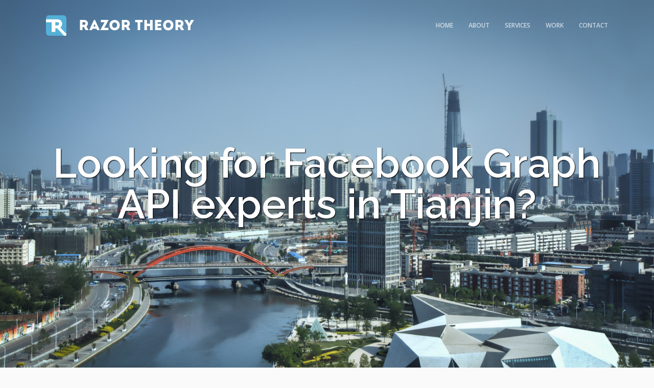

--- FILE ---
content_type: text/html; charset=utf-8
request_url: https://razortheory.com/facebook-graph-api-experts-in-tianjin/
body_size: 6325
content:


<!doctype html>
<!--[if lt IE 7]> <html class="no-js ie6 oldie" lang="en" prefix="og: http://ogp.me/ns#"> <![endif]-->
<!--[if IE 7]>    <html class="no-js ie7 oldie" lang="en" prefix="og: http://ogp.me/ns#"> <![endif]-->
<!--[if IE 8]>    <html class="no-js ie8 oldie" lang="en" prefix="og: http://ogp.me/ns#"> <![endif]-->
<!--[if gt IE 8]><!--> <html class="no-js" lang="en-US" prefix="og: http://ogp.me/ns#"> <!--<![endif]-->
<head>

    <meta charset="utf-8">
    <meta name="viewport" content="width=device-width, initial-scale=1.0, maximum-scale=1.0, user-scalable=0" />
    <meta http-equiv="Content-Type" content="text/html; charset=UTF-8" />
    
    <meta content="web applications, mobile applications, django, python, angular.js, MVP, startups, big data, javascript, HTML5, CSS3, web design, experts, offshoring." name="keywords">
    <title> Facebook Graph API Development | Tianjin </title>

    <!-- Twitter Card data -->
    <meta name="twitter:card" content="summary" />
    <meta name="twitter:title" content="Web & Mobile Apps | Razor Theory "/>
    <meta name="twitter:description" content="Developing web applications using Python and Django. On time and on budget." />
    <meta name="twitter:image" content="//d1bx9b6mvzngv6.cloudfront.net/static/images/logo.jpg" />
    <meta name="twitter:url" content="https://razortheory.com/facebook-graph-api-experts-in-tianjin/" />


    <!-- Open Graph data -->
    <meta property="og:url" content="https://razortheory.com/facebook-graph-api-experts-in-tianjin/">
    <meta property="og:image" content="//d1bx9b6mvzngv6.cloudfront.net/static/images/logo_2.jpg">
    <meta property="og:title" content="Web & Mobile Apps | Razor Theory " >
    <meta property="og:description" content="Web & Mobile Apps | Razor Theory "/>

    <!-- FONTS -->
    <link href='//fonts.googleapis.com/css?family=Open+Sans:300,400,800,600|Raleway:300,600,900' rel='stylesheet' type='text/css'>
    <!-- FONTS -->

    <!-- CSS -->
    <link rel="stylesheet" href="https://d1bx9b6mvzngv6.cloudfront.net/static/cache/css/35f95d6cac2a.css" type="text/css" media="all" />

    <!--<link rel='stylesheet' id='jplayer-style-css'  href='//d1bx9b6mvzngv6.cloudfront.net/static/files/jplayer/jplayer.css' type='text/css' media='all' />-->

    
    

    <!-- CSS -->

    <!-- FAVICON -->
    <link rel="shortcut icon" href="//d1bx9b6mvzngv6.cloudfront.net/static/images/favicon.ico"/>
    <!-- FAVICON -->

    <!-- JQUERY LIBRARY & MODERNIZR -->
    <script src="//d1bx9b6mvzngv6.cloudfront.net/static/files/js/jquery-1.9.1.min.js"></script>
    <script src='//d1bx9b6mvzngv6.cloudfront.net/static/files/js/jquery.modernizr.min.js'></script>
    <!-- JQUERY LIBRARY & MODERNIZR -->

    
    <script>
        (function(i,s,o,g,r,a,m){i['GoogleAnalyticsObject']=r;i[r]=i[r]||function(){
        (i[r].q=i[r].q||[]).push(arguments)},i[r].l=1*new Date();a=s.createElement(o),
        m=s.getElementsByTagName(o)[0];a.async=1;a.src=g;m.parentNode.insertBefore(a,m)
        })(window,document,'script','//www.google-analytics.com/analytics.js','ga');

        ga('create', 'UA-53775075-1', 'auto');
        ga('require', 'linkid', 'linkid.js');
        ga('send', 'pageview');
    </script>
    
    


</head>

<body>

<div itemscope itemtype="http://schema.org/Organization">





<!-- PAGE CONTENT -->
<div id="page-content" class="fixed-header">

    
<!-- HEADER -->
<header id="header" class="header-overlay ">
    <div class="header-inner wrapper clearfix">
        <div id="logo" class="left-float">
            <div id="overlay-logo">
                <a itemprop="url" href="/">
                    <link itemprop="logo" href="//d1bx9b6mvzngv6.cloudfront.net/static/images/razor_logo_white.png" />
                    <span class="logotype white-logo white-logo-40"></span>
                    <span itemprop="name" itemprop="brand" class="logo_text">RAZOR THEORY</span>
                </a>
            </div>
            <div id="default-logo">
                <a href="/">
                    <span class="logotype white-logo white-logo-40"></span>
                    <span class="logo_text default" style="color:#262626;">RAZOR THEORY</span>
                </a>
            </div>
        </div>
        <div class="menu right-float clearfix">
            <nav id="main-nav">
                <ul>
                    
                        <li class="current-menu-item"><a href="/#home" class="scroll-to">Home</a></li>
                        <li><a itemprop="url" href="/#about" class="scroll-to">About</a></li>
                        <li><a itemprop="url" href="/#service" class="scroll-to">Services</a></li>
                        <li><a itemprop="url" href="/#works" class="scroll-to">Work</a></li>
                        <li><a itemprop="url" href="/#contact" class="scroll-to">Contact</a></li>
                    
                </ul>
            </nav>
        </div>
    </div> <!-- END .header-inner -->
</header> <!-- END header -->
<!-- HEADER -->    


	<!-- PAGEBODY -->
	<div class="page-body">
        
    <section style="border-bottom: 2px solid #ebebeb;">

        <div id="city" class="horizontalsection text-light parallax-section" style="background:url(https://d1bx9b6mvzngv6.cloudfront.net/media/tianjin-cruise-port.jpg)
                                                    center center repeat; background-size: cover; position: relative;">
            <div class="horizontalinner wrapper image-city-large">
                <div class="testimonial-item">
                    <h2 class="image-large-text">
                        Looking for Facebook Graph API experts in Tianjin?
                    </h2>
                </div>
            </div>
        </div>

        <div class="wrapper" style="padding: 50px 50px">
                <p class="tech-city-content">
                    <strong>RAZOR THEORY</strong> is fully equipped to deliver exceptional service with attention to detail that
                    most Facebook Graph API experts in Tianjin could only dream of offering. While many 
                    startups and software development companies find it difficult to find good Facebook Graph API 
                    experts in Tianjin, or even in China, our team at <strong>RAZOR THEORY</strong> 
                    has some of the best Facebook Graph API experts to deliver software that will be a sure hit with 
                    your customers.<br/>Even though we aren’t based in Tianjin our team will make you feel as if we’re working right next door.
                </p>
        </div>

    
        <div style="padding: 50px; border-top: 2px solid #ebebeb">
            <div class="wrapper">

                <div class="section-title">
                    <h2>Curious?</h2>
                    <div class="separator size-small"><span></span></div>
                    <h4 class="subtitle">
                        <span itemprop="description">Here’s how we separate ourselves from the rest</span>
                    </h4>
                </div>
               
                <div class="column-section clearfix">
                    <div class="column one-half">

                        <h4 class="readmore-button">Ultimate proficiency in Facebook Graph API</h4>
                        <p class="column-content">Our team has the expertise in Facebook Graph API that’s second to none. Graph API provides its users with a handy and simple way to receive necessary data from the Facebook social platform. Being HTTP based, the web service provides a neat way to get information, publish stories, manage advertising campaigns and so forth. </p>

                        
                        

                        <h4 class="readmore-button">Personalized service</h4>
                        <p class="column-content">We treat you like you’re our only client. Our team will make sure that every question you
                        have is answered and every concern you have is addressed.</p>

                        <h4 class="readmore-button">Satisfaction guaranteed</h4>
                        <p class="column-content">We guarantee 100% satisfaction. Don’t believe us? Simply view feedback from our many
                        satisfied customers on how <strong>RAZOR THEORY</strong> has helped to create software they can’t stop raving about.</p>

                    </div>
                    <div class="column one-half last-col">

                        
                        

                        <h4 class="readmore-button">Quick and easy communication</h4>
                        <p class="column-content">We can be reached instantly. Fill out our handy <a class="scroll-to" href="#contact">contact form</a> or email us at <a itemprop="email" href="/cdn-cgi/l/email-protection#076f6e4775667d6875736f6268757e2964686a">hi@razor<span style="display: none;">no spam please</span>theory.com </a>. You can also call us at +375 17 20 96 774. Or if you’re near our office feel free to drop by and discuss your project. Cup of coffee on us.</p>

                        <h4 class="readmore-button">In house engineering team</h4>
                        <p class="column-content">Unlike other software development firms, we do all of our development in house by our qualified
                        engineering experts for the highest level of quality assurance.</p>

                        <h4 class="readmore-button">Full service solutions</h4>
                        <p class="column-content">We pride ourselves in offering support from the very start to after we have delivered your
                        project, saving you valuable time and costs associated with developing software with
                        multiple firms.</p>
                    </div>
                    </div>

                    <p class="tech-city-content">Great software isn’t bound by geography, and neither should you. If you’re
                        looking for Facebook Graph API experts in Tianjin, we can deliver your project on time and on spec.<br/><br/> Great
                        stories begin with hello. Let’s start your story today.
                    </p>

                </div>


               
            </div>
    </section>

    
        

<!-- PORTFOLIO -->
<section id="works">
    <div class="section-inner">

        <div class="wrapper">
            <div class="section-title" style="margin-bottom: 25px;">
                
                    <h2>Facebook Graph API works</h2>
                
                    <div class="separator size-small"><span></span></div>
            </div>
        </div> <!-- END .wrapper -->


    <!-- AJAX AREA -->
    <div id="ajax-portfolio" class="ajax-section">
        <div id="ajax-loader">
            <div class="loader-icon">
                <span class="spinner"></span><span></span>
            </div>
        </div>
        <div class="ajax-content clearfix">
            <!-- THE LOADED CONTENT WILL BE ADDED HERE -->
        </div>
    </div>
    <!-- AJAX AREA -->

    <div class="wrapper">
        <ul id="portfolio-filter" class="filter clearfix" data-related-grid="portfolio-grid">
        
            


        </ul>
        <div id="portfolio-grid" class="masonry portfolio-entries portfolio-spaced clearfix" data-maxitemwidth="400">
            
                


<div class="portfolio-masonry-entry masonry-item mobileapp web ">
    <div class="entry-thumb portfolio-thumb">
        <div class="imgoverlay text-light">
            <a href="/works/celeb-stalker/" class=" portfolio-link" data-name="celeb-stalker">
                <div class="device-frame">
                    
                        
                            <img src="https://d1bx9b6mvzngv6.cloudfront.net/static/files/images/android-phone-style-cover.png" alt="http://celebstalker.com/ preview screenshot"
                                    data-no-retina >
                        
                    
                    
                    <img class="android-phone-style-cover"
                         src="
                         
                         https://d1bx9b6mvzngv6.cloudfront.net/media/portfolio/139645848528400_d585ebdc32756892.png.569.4x998.2_q85_crop.jpg
                         
                         " data-no-retina >
                    
                </div>
                <div class="overlay">
                    <span class="overlaycolor"></span>
                    <div class="overlayinfo">
                        
                            <h6>
                                
                                    Mobile App <br/>
                                
                                    Web 
                                
                            </h6>
                        
                    </div>
                </div>
            </a>
        </div>
    </div>

    <div class="entry-intro portfolio-intro">
        <div class="intro-headline portfolio-intro-headline">
            <h5 class="portfolio-name"><a href="portfolio-single-sidebar.html" class="load-content"><strong>Celeb Stalker</strong></a></h5>
        </div>
    </div>
</div> <!-- END .portfolio-masonry-entry -->

            
                


<div class="portfolio-masonry-entry masonry-item mobileapp web ">
    <div class="entry-thumb portfolio-thumb">
        <div class="imgoverlay text-light">
            <a href="/works/remoda-app/" class=" portfolio-link" data-name="remoda-app">
                <div class="device-frame">
                    
                        
                            <img src="https://d1bx9b6mvzngv6.cloudfront.net/static/files/images/iphone-style-cover.png" alt="http://remoda.io/ preview screenshot"
                                    data-no-retina >
                        
                    
                    
                    <img class="iphone-style-cover"
                         src="
                         
                         https://d1bx9b6mvzngv6.cloudfront.net/media/portfolio/139753412567504_bb31dd9b766c888d.png.569.4x998.2_q85_crop.jpg
                         
                         " data-no-retina >
                    
                </div>
                <div class="overlay">
                    <span class="overlaycolor"></span>
                    <div class="overlayinfo">
                        
                            <h6>
                                
                                    Mobile App <br/>
                                
                                    Web 
                                
                            </h6>
                        
                    </div>
                </div>
            </a>
        </div>
    </div>

    <div class="entry-intro portfolio-intro">
        <div class="intro-headline portfolio-intro-headline">
            <h5 class="portfolio-name"><a href="portfolio-single-sidebar.html" class="load-content"><strong>Remoda</strong></a></h5>
        </div>
    </div>
</div> <!-- END .portfolio-masonry-entry -->

            
                


<div class="portfolio-masonry-entry masonry-item design mobileapp web ">
    <div class="entry-thumb portfolio-thumb">
        <div class="imgoverlay text-light">
            <a href="/works/lobstr/" class=" portfolio-link" data-name="lobstr">
                <div class="device-frame">
                    
                        
                    
                    
                    <img class="no-frame-cover"
                         src="
                         
                         https://d1bx9b6mvzngv6.cloudfront.net/media/portfolio/lobstr_preview.png
                         
                         " data-no-retina >
                    
                </div>
                <div class="overlay">
                    <span class="overlaycolor"></span>
                    <div class="overlayinfo">
                        
                            <h6>
                                
                                    Design <br/>
                                
                                    Mobile App <br/>
                                
                                    Web 
                                
                            </h6>
                        
                    </div>
                </div>
            </a>
        </div>
    </div>

    <div class="entry-intro portfolio-intro">
        <div class="intro-headline portfolio-intro-headline">
            <h5 class="portfolio-name"><a href="portfolio-single-sidebar.html" class="load-content"><strong>Lobstr</strong></a></h5>
        </div>
    </div>
</div> <!-- END .portfolio-masonry-entry -->

            
            <!--<div class="portfolio-masonry-entry masonry-item branding">-->
                <!--<div class="entry-thumb portfolio-thumb">-->
                    <!--<div class="imgoverlay text-light">-->
                        <!--<a href="portfolio-single-default.html" class="load-content">-->
                            <!--<img src="//d1bx9b6mvzngv6.cloudfront.net/static/files/uploads/550x350.jpg" alt="SEO IMAGE NAME" />-->
                        <!--<div class="overlay"><span class="overlaycolor"></span><div class="overlayinfo"><h6>Branding</h6></div></div>-->
                        <!--</a>-->
                    <!--</div>-->
                <!--</div>-->
                <!--<div class="entry-intro portfolio-intro">-->
                    <!--<div class="intro-headline portfolio-intro-headline">-->
                        <!--<h5 class="portfolio-name"><a href="portfolio-single-default.html" class="load-content"><strong>Project Name</strong></a></h5>-->
                    <!--</div>-->
                <!--</div>-->
            <!--</div> [> END .portfolio-masonry-entry <]-->
        </div> <!-- END #portfolio-grid -->
    </div> <!-- END .wrapper -->

    <div class="spacer spacer-big"></div>

    </div> <!-- END .section-inner-->
</section> <!-- END SECTION #portfolio-->
<!-- PORTFOLIO -->

    
    

<div id="parallax-video" class="horizontalsection text-light videobg-section"
    data-videofile="//d1bx9b6mvzngv6.cloudfront.net/static/files/uploads/minsk"
    data-videowidth="1280"
    data-videoheight="720"
    data-videoposter="//d1bx9b6mvzngv6.cloudfront.net/static/files/images/minsk-cool.jpg"
    data-videoparallax="true"
    data-videooverlaycolor="#000000"
    data-videooverlayopacity="0.6">
    <div class="horizontalinner wrapper">
        <div class="section-title sr-animation">
            <h2>We Are Ready</h2>
            <div class="separator size-small"><span></span></div>
            <h4 class="subtitle">
                Our in-house <br>
                engineering team is ready for a new challenge.</h4>
        </div>
        <p class="align-center"><a href="#contact" class="scroll-to sr-button sr-button4 medium-button">Contact us</a></p>
    </div>   
</div> <!-- END #parallax-video -->

    <section id="contact" class="no-padding">
    <div class="spacer spacer-big"></div>
    <div class="section-inner">
        <div class="wrapper">
        <div class="section-title">
            <h2>Contact us</h2>
            <div class="separator size-small"><span></span></div>
            <h4 class="subtitle">We’d love to know about your project<br/> and discuss how we could help.</h4>
        </div>
        
        <div class="column-section clearfix contact-us-section">
            <div class="column one-half">
    
    <form id="contact-form" class="checkform" action="." method="post" target="/submit-contact-form/">
    <input type='hidden' name='csrfmiddlewaretoken' value='3pHMJ7h7aaAvRmgWebkibgEf61vrrTfl' />
    <div class="form-row clearfix">
        <label for="id_client_name">Your Name:</label>
        <input id="id_client_name" maxlength="30" name="client_name" type="text" />
        
    </div>

    <div class="form-row clearfix">
        <label for="id_client_email">Email Address:</label>
        <input id="id_client_email" maxlength="75" name="client_email" type="email" />
        
    </div>

    <div class="form-row clearfix">
        <label for="id_project_name">Project Name:</label>
        <input id="id_project_name" maxlength="50" name="project_name" type="text" />
        
    </div>

    <div class="form-row clearfix textbox">
        <label for="id_comments">Comments or Work Thoughts:</label>
        <textarea cols="40" id="id_comments" name="comments" rows="10">
</textarea>
        
    </div>

    <div class="form-row clearfix">
        <label for="id_duration">Expected Duration:</label>
        <select id="id_duration" name="duration">
<option value="" selected="selected">---------</option>
<option value="w">A week or two</option>
<option value="m">Around a month</option>
<option value="mm">Several months</option>
<option value="y">About a year</option>
<option value="o">Long-term (ongoing)</option>
<option value="?">Not sure yet</option>
</select>
        
    </div>

    <div class="form-row clearfix">
        <label for="id_urgency">When Do You Need To Start:</label>
        <select id="id_urgency" name="urgency">
<option value="" selected="selected">---------</option>
<option value="1">ASAP (in one month or less)</option>
<option value="2">Soon (in 1-3 months)</option>
<option value="3">In 3 months or more</option>
</select>
        
    </div>

    <div id="form-note">
        <!--<div class="alert alert-error">-->
            <!--<h6><strong>Error</strong>: Please check your entries!</h6>-->
        <!--</div>-->
    </div>

    <div class="form-row form-submit">
        <input id="send-contact" type="submit" name="submit_form" class="submit" value="Send" />
    </div>
</form>
</div>

            <div class="column one-half last-col">
    <h5 class="readmore-button"><strong>Get in touch</strong></h5>
    <p class="contact-us-text">
        Drop us a line with a brief info and we’ll get back to you asap.<br/>
        Or just send us an email at address below.
        <br/><br/>
        <strong>Lots of great stories begin with a simple "Hi".</strong>
    </p>
    <div class="spacer spacer-small"></div>
    <h5 class="readmore-button"><strong>Projects we love</strong></h5>
    <div style="margin-top: 30px;" class="column-section clearfix">
        <div class="column one-fourth">
            <ul class="list-nostyle">
                <li><i class="fa fa-check rt-color"></i>Smart web apps</li>
                <li><i class="fa fa-check rt-color"></i>Clean web design</li>
                <li><i class="fa fa-check rt-color"></i>Beautiful mobile apps</li>
                <li><i class="fa fa-check rt-color"></i>Startups & new ideas</li>
                <li><i class="fa fa-check rt-color"></i>Cloud-based solutions</li>
            </ul>
        </div>
        <div class="column one-fourth last-col">
            <ul class="list-nostyle">
                <li><i class="fa fa-check rt-color"></i>Django, Python and JS</li>
                <li><i class="fa fa-check rt-color"></i>DLT, blockchain & crypto</li>
                <li><i class="fa fa-check rt-color"></i>Internet of Things (IoT)</li>
                <li><i class="fa fa-check rt-color"></i>High-load & big data</li>
                <li><i class="fa fa-check rt-color"></i>RESTful API development</li>
            </ul>
        </div>
    </div>
    <div class="spacer spacer-small"></div>
    <p>
        <a itemprop="email" href="/cdn-cgi/l/email-protection#3c54557c4e5d46534e485459534e45125f5351">hi@razor<span style="display: none;">no spam please</span>theory.com </a><br>
    </p>
    </div>
</div>

        </div>
        
        </div> <!-- END .wrapper-->
        
        <div class="spacer spacer-big"></div>
    
    </div> <!-- END .section-inner-->
</section>
<!-- CONTACT -->


    <script data-cfasync="false" src="/cdn-cgi/scripts/5c5dd728/cloudflare-static/email-decode.min.js"></script><script>
        $("#city").css("height", $(window).height());
    </script>



        
            <!-- FOOTER -->
<footer>
    <div class="footerinner wrapper align-center text-light">
        <a id="backtotop" href="#" class="sr-button sr-buttonicon small-iconbutton"><i class="fa fa-angle-up"></i></a>
        <div class="copyright">
            <span class="left-float terms-pages">
                <span class="pp-page"><a href="/privacy/">Privacy Policy</a></span>
                <span class="tos-page"><a href="/terms/">Terms of Use</a></span>
            </span>

            <span class="right-float">&copy; 2026 Razor Theory. All Rights Reserved</span>
        </div>


    </div>
</footer>
<!-- FOOTER -->

        
 	</div> <!-- END .page-body -->
	<!-- PAGEBODY -->

</div> <!-- END #page-content -->
<!-- PAGE CONTENT -->


<!-- SCRIPTS -->
<script type="text/javascript" src="https://d1bx9b6mvzngv6.cloudfront.net/static/cache/js/79a5888f5606.js"></script>
    <script type='text/javascript' src='//d1bx9b6mvzngv6.cloudfront.net/static/files/js/jquery.bgvideo.min.js'></script>




<!-- SCRIPTS -->
</div>
<script defer src="https://static.cloudflareinsights.com/beacon.min.js/vcd15cbe7772f49c399c6a5babf22c1241717689176015" integrity="sha512-ZpsOmlRQV6y907TI0dKBHq9Md29nnaEIPlkf84rnaERnq6zvWvPUqr2ft8M1aS28oN72PdrCzSjY4U6VaAw1EQ==" data-cf-beacon='{"version":"2024.11.0","token":"e99cc50770db4768aa70b1bdc315d116","r":1,"server_timing":{"name":{"cfCacheStatus":true,"cfEdge":true,"cfExtPri":true,"cfL4":true,"cfOrigin":true,"cfSpeedBrain":true},"location_startswith":null}}' crossorigin="anonymous"></script>
</body>
</html>


--- FILE ---
content_type: application/javascript
request_url: https://d1bx9b6mvzngv6.cloudfront.net/static/cache/js/79a5888f5606.js
body_size: 240814
content:
!function(){function a(){}function b(a){return f.retinaImageSuffix+a}function c(a,c){if(this.path=a||"","undefined"!=typeof c&&null!==c)this.at_2x_path=c,this.perform_check=!1;else{if(void 0!==document.createElement){var d=document.createElement("a");d.href=this.path,d.pathname=d.pathname.replace(g,b),this.at_2x_path=d.href}else{var e=this.path.split("?");e[0]=e[0].replace(g,b),this.at_2x_path=e.join("?")}this.perform_check=!0}}function d(a){this.el=a,this.path=new c(this.el.getAttribute("src"),this.el.getAttribute("data-at2x"));var b=this;this.path.check_2x_variant(function(a){a&&b.swap()})}var e="undefined"==typeof exports?window:exports,f={retinaImageSuffix:"@2x",check_mime_type:!0,force_original_dimensions:!0};e.Retina=a,a.configure=function(a){null===a&&(a={});for(var b in a)a.hasOwnProperty(b)&&(f[b]=a[b])},a.init=function(a){null===a&&(a=e);var b=a.onload||function(){};a.onload=function(){var a,c,e=document.getElementsByTagName("img"),f=[];for(a=0;a<e.length;a+=1)c=e[a],c.getAttributeNode("data-no-retina")||f.push(new d(c));b()}},a.isRetina=function(){var a="(-webkit-min-device-pixel-ratio: 1.5), (min--moz-device-pixel-ratio: 1.5), (-o-min-device-pixel-ratio: 3/2), (min-resolution: 1.5dppx)";return e.devicePixelRatio>1?!0:e.matchMedia&&e.matchMedia(a).matches?!0:!1};var g=/\.\w+$/;e.RetinaImagePath=c,c.confirmed_paths=[],c.prototype.is_external=function(){return!(!this.path.match(/^https?\:/i)||this.path.match("//"+document.domain))},c.prototype.check_2x_variant=function(a){var b,d=this;return this.is_external()?a(!1):this.perform_check||"undefined"==typeof this.at_2x_path||null===this.at_2x_path?this.at_2x_path in c.confirmed_paths?a(!0):(b=new XMLHttpRequest,b.open("HEAD",this.at_2x_path),b.onreadystatechange=function(){if(4!==b.readyState)return a(!1);if(b.status>=200&&b.status<=399){if(f.check_mime_type){var e=b.getResponseHeader("Content-Type");if(null===e||!e.match(/^image/i))return a(!1)}return c.confirmed_paths.push(d.at_2x_path),a(!0)}return a(!1)},b.send(),void 0):a(!0)},e.RetinaImage=d,d.prototype.swap=function(a){function b(){c.el.complete?(f.force_original_dimensions&&(c.el.setAttribute("width",c.el.offsetWidth),c.el.setAttribute("height",c.el.offsetHeight)),c.el.setAttribute("src",a)):setTimeout(b,5)}"undefined"==typeof a&&(a=this.path.at_2x_path);var c=this;b()},a.isRetina()&&a.init(e)}();jQuery.easing['jswing']=jQuery.easing['swing'];jQuery.extend(jQuery.easing,{def:'easeOutQuad',swing:function(x,t,b,c,d){return jQuery.easing[jQuery.easing.def](x,t,b,c,d);},easeInQuad:function(x,t,b,c,d){return c*(t/=d)*t+b;},easeOutQuad:function(x,t,b,c,d){return-c*(t/=d)*(t-2)+b;},easeInOutQuad:function(x,t,b,c,d){if((t/=d/2)<1)return c/2*t*t+b;return-c/2*((--t)*(t-2)-1)+b;},easeInCubic:function(x,t,b,c,d){return c*(t/=d)*t*t+b;},easeOutCubic:function(x,t,b,c,d){return c*((t=t/d-1)*t*t+1)+b;},easeInOutCubic:function(x,t,b,c,d){if((t/=d/2)<1)return c/2*t*t*t+b;return c/2*((t-=2)*t*t+2)+b;},easeInQuart:function(x,t,b,c,d){return c*(t/=d)*t*t*t+b;},easeOutQuart:function(x,t,b,c,d){return-c*((t=t/d-1)*t*t*t-1)+b;},easeInOutQuart:function(x,t,b,c,d){if((t/=d/2)<1)return c/2*t*t*t*t+b;return-c/2*((t-=2)*t*t*t-2)+b;},easeInQuint:function(x,t,b,c,d){return c*(t/=d)*t*t*t*t+b;},easeOutQuint:function(x,t,b,c,d){return c*((t=t/d-1)*t*t*t*t+1)+b;},easeInOutQuint:function(x,t,b,c,d){if((t/=d/2)<1)return c/2*t*t*t*t*t+b;return c/2*((t-=2)*t*t*t*t+2)+b;},easeInSine:function(x,t,b,c,d){return-c*Math.cos(t/d*(Math.PI/2))+c+b;},easeOutSine:function(x,t,b,c,d){return c*Math.sin(t/d*(Math.PI/2))+b;},easeInOutSine:function(x,t,b,c,d){return-c/2*(Math.cos(Math.PI*t/d)-1)+b;},easeInExpo:function(x,t,b,c,d){return(t==0)?b:c*Math.pow(2,10*(t/d-1))+b;},easeOutExpo:function(x,t,b,c,d){return(t==d)?b+c:c*(-Math.pow(2,-10*t/d)+1)+b;},easeInOutExpo:function(x,t,b,c,d){if(t==0)return b;if(t==d)return b+c;if((t/=d/2)<1)return c/2*Math.pow(2,10*(t-1))+b;return c/2*(-Math.pow(2,-10*--t)+2)+b;},easeInCirc:function(x,t,b,c,d){return-c*(Math.sqrt(1-(t/=d)*t)-1)+b;},easeOutCirc:function(x,t,b,c,d){return c*Math.sqrt(1-(t=t/d-1)*t)+b;},easeInOutCirc:function(x,t,b,c,d){if((t/=d/2)<1)return-c/2*(Math.sqrt(1-t*t)-1)+b;return c/2*(Math.sqrt(1-(t-=2)*t)+1)+b;},easeInElastic:function(x,t,b,c,d){var s=1.70158;var p=0;var a=c;if(t==0)return b;if((t/=d)==1)return b+c;if(!p)p=d*.3;if(a<Math.abs(c)){a=c;var s=p/4;}
else var s=p/(2*Math.PI)*Math.asin(c/a);return-(a*Math.pow(2,10*(t-=1))*Math.sin((t*d-s)*(2*Math.PI)/p))+b;},easeOutElastic:function(x,t,b,c,d){var s=1.70158;var p=0;var a=c;if(t==0)return b;if((t/=d)==1)return b+c;if(!p)p=d*.3;if(a<Math.abs(c)){a=c;var s=p/4;}
else var s=p/(2*Math.PI)*Math.asin(c/a);return a*Math.pow(2,-10*t)*Math.sin((t*d-s)*(2*Math.PI)/p)+c+b;},easeInOutElastic:function(x,t,b,c,d){var s=1.70158;var p=0;var a=c;if(t==0)return b;if((t/=d/2)==2)return b+c;if(!p)p=d*(.3*1.5);if(a<Math.abs(c)){a=c;var s=p/4;}
else var s=p/(2*Math.PI)*Math.asin(c/a);if(t<1)return-.5*(a*Math.pow(2,10*(t-=1))*Math.sin((t*d-s)*(2*Math.PI)/p))+b;return a*Math.pow(2,-10*(t-=1))*Math.sin((t*d-s)*(2*Math.PI)/p)*.5+c+b;},easeInBack:function(x,t,b,c,d,s){if(s==undefined)s=1.70158;return c*(t/=d)*t*((s+1)*t-s)+b;},easeOutBack:function(x,t,b,c,d,s){if(s==undefined)s=1.70158;return c*((t=t/d-1)*t*((s+1)*t+s)+1)+b;},easeInOutBack:function(x,t,b,c,d,s){if(s==undefined)s=1.70158;if((t/=d/2)<1)return c/2*(t*t*(((s*=(1.525))+1)*t-s))+b;return c/2*((t-=2)*t*(((s*=(1.525))+1)*t+s)+2)+b;},easeInBounce:function(x,t,b,c,d){return c-jQuery.easing.easeOutBounce(x,d-t,0,c,d)+b;},easeOutBounce:function(x,t,b,c,d){if((t/=d)<(1/2.75)){return c*(7.5625*t*t)+b;}else if(t<(2/2.75)){return c*(7.5625*(t-=(1.5/2.75))*t+.75)+b;}else if(t<(2.5/2.75)){return c*(7.5625*(t-=(2.25/2.75))*t+.9375)+b;}else{return c*(7.5625*(t-=(2.625/2.75))*t+.984375)+b;}},easeInOutBounce:function(x,t,b,c,d){if(t<d/2)return jQuery.easing.easeInBounce(x,t*2,0,c,d)*.5+b;return jQuery.easing.easeOutBounce(x,t*2-d,0,c,d)*.5+c*.5+b;}});jQuery.extend(jQuery.easing,{easeIn:function(x,t,b,c,d){return jQuery.easing.easeInQuad(x,t,b,c,d);},easeOut:function(x,t,b,c,d){return jQuery.easing.easeOutQuad(x,t,b,c,d);},easeInOut:function(x,t,b,c,d){return jQuery.easing.easeInOutQuad(x,t,b,c,d);},expoin:function(x,t,b,c,d){return jQuery.easing.easeInExpo(x,t,b,c,d);},expoout:function(x,t,b,c,d){return jQuery.easing.easeOutExpo(x,t,b,c,d);},expoinout:function(x,t,b,c,d){return jQuery.easing.easeInOutExpo(x,t,b,c,d);},bouncein:function(x,t,b,c,d){return jQuery.easing.easeInBounce(x,t,b,c,d);},bounceout:function(x,t,b,c,d){return jQuery.easing.easeOutBounce(x,t,b,c,d);},bounceinout:function(x,t,b,c,d){return jQuery.easing.easeInOutBounce(x,t,b,c,d);},elasin:function(x,t,b,c,d){return jQuery.easing.easeInElastic(x,t,b,c,d);},elasout:function(x,t,b,c,d){return jQuery.easing.easeOutElastic(x,t,b,c,d);},elasinout:function(x,t,b,c,d){return jQuery.easing.easeInOutElastic(x,t,b,c,d);},backin:function(x,t,b,c,d){return jQuery.easing.easeInBack(x,t,b,c,d);},backout:function(x,t,b,c,d){return jQuery.easing.easeOutBack(x,t,b,c,d);},backinout:function(x,t,b,c,d){return jQuery.easing.easeInOutBack(x,t,b,c,d);}});(function(d){d.fn.visible=function(e,i){var a=d(this).eq(0),f=a.get(0),c=d(window),g=c.scrollTop();c=g+c.height();var b=a.offset().top,h=b+a.height();a=e===true?h:b;b=e===true?b:h;return!!(i===true?f.offsetWidth*f.offsetHeight:true)&&b<=c&&a>=g}})(jQuery);var headeroverlay=false;var headerheight=jQuery('header').height();jQuery(document).ready(function(){if(jQuery('.header-overlay').length<1){jQuery('body').append('<div id="pseudo-header"></div>');jQuery('#pseudo-header').css({'height':headerheight+'px','position':'absolute','top':0,'left':0,'opacity':0});if(jQuery('.fixed-header').length>0){jQuery('.page-body').css({'margin-top':headerheight+'px'});}}else{headeroverlay=true;}
sizeDownHeader();});jQuery(window).scroll(function(){sizeDownHeader();});jQuery(window).resize(function(){headerheight=jQuery('header').height();if(jQuery('.header-overlay').length<1&&jQuery(window).width()<1023){jQuery('#pseudo-header').css({'height':headerheight+'px','position':'absolute','top':0,'left':0,'opacity':0});if(jQuery('.fixed-header').length>0){jQuery('.page-body').css({'margin-top':headerheight+'px'});}}
sizeDownHeader();});function sizeDownHeader(){var scrolltop=150;if(headeroverlay){scrolltop=500;if(jQuery(document).scrollTop()>jQuery(window).height()-headerheight&&jQuery('.fixed-header').length>0){jQuery('#overlay-logo').fadeOut(0);jQuery('header').removeClass("header-overlay");if(jQuery('.header-shown').length<1){jQuery('header').css({'top':'-'+headerheight+'px'});jQuery('header').animate({'top':'0px'},600,'easeInOutQuart');};jQuery('header').addClass("header-shown");}else if(jQuery('.fixed-header').length>0){if(jQuery('.header-shown').length>0){jQuery('header').animate({'top':'-'+headerheight+'px'},200,function(){jQuery('header').addClass("header-overlay");jQuery('header').animate({'top':'0px'},600,'easeInOutQuart');jQuery('#overlay-logo').fadeIn(0);});}
jQuery('header').removeClass("header-shown");}}
if(jQuery(window).width()<767){jQuery('.fixed-header nav#main-nav').fadeOut(0);jQuery('.fixed-header nav#menu-controls').fadeOut(0);jQuery('.fixed-header .open-responsive-nav').fadeIn(500);}else{if(jQuery(document).scrollTop()>scrolltop&&jQuery('.fixed-header').length>0){if(jQuery('.fixed-header header').hasClass("smallheader")){}else{if(jQuery(window).width()>1023){jQuery('.fixed-header header').addClass("smallheader").find('.white-logo').removeClass('white-logo-60').addClass('white-logo-40');jQuery('.fixed-header .open-responsive-nav').fadeOut(0);if(jQuery('.fixed-header nav#menu-controls').length>0){jQuery('.fixed-header nav#main-nav').fadeOut(200,function(){jQuery('nav#menu-controls').fadeIn(200);});}}else if(jQuery(window).width()>767){jQuery('.fixed-header nav#main-nav').fadeOut(0);if(jQuery('.fixed-header nav#menu-controls').length>0){jQuery('.fixed-header .open-responsive-nav').fadeOut(200,function(){jQuery('nav#menu-controls').fadeIn(200);});}}}}else if(jQuery('.fixed-header').length>0){if(jQuery(window).width()>1023){jQuery('.fixed-header .open-responsive-nav').fadeOut(0);if(jQuery('.fixed-header header').hasClass("smallheader")){jQuery('.fixed-header header').removeClass("smallheader").find('.white-logo');}
if(jQuery('.fixed-header nav#menu-controls').length>0){jQuery('.fixed-header nav#menu-controls').fadeOut(200,function(){jQuery('nav#main-nav').fadeIn(200);});}}else if(jQuery(window).width()>767){jQuery('.fixed-header nav#main-nav').fadeOut(0);if(jQuery('.fixed-header nav#menu-controls').length>0){jQuery('.fixed-header nav#menu-controls').fadeOut(200,function(){jQuery('.open-responsive-nav').fadeIn(200);});}}}}}
jQuery(document).ready(function($){jQuery("body").on("click",".easy-opener",function(){var thisEl=jQuery(this);var windowWidth=jQuery(window).width();var windowHeight=jQuery(window).height();var maxWidth=Math.ceil(windowWidth*0.6);var maxHeight=Math.ceil(windowHeight*0.8);if(windowWidth<760)maxWidth=300;var type=jQuery(this).data("type");if(!type)type="image";var direction=jQuery(this).data("direction");var gallery=jQuery(this).data("gallery");if(!direction)createOpener();else jQuery(".easy-opener-content").animate({opacity:0},500,function(){});if(type=="video"){var videoWidth=jQuery(this).data("width");var videoHeight=jQuery(this).data("height");var theVideo=jQuery(this).attr("href");if(!videoWidth||!videoHeight){alert("Please enter a data-width AND data-height");return false}createVideo(maxWidth,maxHeight,videoWidth,videoHeight,theVideo)}else if(type=="image"){var theImage=jQuery(this).attr("href");createImage(maxWidth,maxHeight,theImage)}if(gallery)createNextPrev(gallery,thisEl,direction);return false});jQuery("body").on("click",".easy-opener-close",function(){jQuery("#easy-opener-section").fadeOut(500,function(){jQuery(".easy-opener-content").html("").animate({opacity:0},50,function(){jQuery("#easy-opener-section").remove()})});return false})});function createOpener(){jQuery("#page-content").append('<div id="easy-opener-section"><div class="easy-opener-bg"></div><div class="easy-opener-content"></div></div>')}
function createVideo(maxW,maxH,elW,elH,vid){maxProportion=maxW/maxH;elProportion=elW/elH;if(elProportion>maxProportion){finalElW=maxW;finalElH=Math.ceil(maxW/elW*elH)}else{finalElH=maxH;finalElW=Math.ceil(maxH/elH*elW)}var marginLeft=Math.ceil(finalElW/2);jQuery(".easy-opener-content").css({"width":finalElW+"px","marginLeft":"-"+marginLeft+"px"});jQuery(".easy-opener-content").html('<a class="easy-opener-close" href="#"></a><iframe src="'+vid+'" width="'+elW+'" height="'+elH+'"></iframe>');jQuery("#easy-opener-section").fitVids();jQuery("#easy-opener-section").fadeIn(500,function(){var scrollTop=jQuery(document).scrollTop();var topMargin=scrollTop+Math.ceil((jQuery(window).height()-finalElH)/2);jQuery(".easy-opener-content").css({"top":topMargin+"px"}).delay(1E3).animate({opacity:1},600)})}
function createImage(maxW,maxH,image){maxProportion=maxW/maxH;jQuery(".easy-opener-content").css({"width":maxW+"px","height":maxH+"px"});jQuery(".easy-opener-content").html('<a class="easy-opener-close" href="#"></a><img src="'+image+'" />');jQuery("#easy-opener-section").fadeIn(500,function(){jQuery(".easy-opener-content").css({"width":jQuery(".easy-opener-content img").width()+"px","height":jQuery(".easy-opener-content img").height()+"px"});var scrollTop=jQuery(document).scrollTop();var topMargin=scrollTop+Math.ceil((jQuery(window).height()-maxH)/2);var leftMargin=Math.ceil(jQuery(".easy-opener-content img").width()/2);jQuery(".easy-opener-content").css({"top":topMargin+"px","marginLeft":"-"+leftMargin+"px"}).delay(1E3).animate({opacity:1},600)})}
function createNextPrev(gal,el,dir){var i=-1;jQuery(".easy-opener[data-gallery='"+gal+"']").each(function(index){if(!jQuery(this).attr("data-galsort")||!dir)jQuery(this).attr("data-galsort",index);i++});var thisElID=jQuery(el).attr("data-galsort");if(dir)thisElID=jQuery(el).attr("data-pseudosort");var nextElID=parseInt(thisElID)+1;var prevElID=parseInt(thisElID)-1;if(prevElID<0)prevElID=i;if(nextElID>i)nextElID=0;var typeNext=jQuery(".easy-opener[data-galsort='"+nextElID+"']").data("type");if(typeNext=="video"){var widthNext=jQuery(".easy-opener[data-galsort='"+nextElID+"']").data("width");var heightNext=jQuery(".easy-opener[data-galsort='"+nextElID+"']").data("height");var theVideoNext=jQuery(".easy-opener[data-galsort='"+nextElID+"']").attr("href");var galSortPeudoNext=jQuery(".easy-opener[data-galsort='"+nextElID+"']").data("galsort");var infosNext='href="'+theVideoNext+'" data-pseudosort="'+galSortPeudoNext+'" data-type="video" data-width="'+widthNext+'" data-height="'+heightNext+'" data-gallery="'+
gal+'"'}else if(typeNext=="image"||!typeNext){var theImageNext=jQuery(".easy-opener[data-galsort='"+nextElID+"']").attr("href");var galSortPeudoNext=jQuery(".easy-opener[data-galsort='"+nextElID+"']").data("galsort");var infosNext='href="'+theImageNext+'" data-pseudosort="'+galSortPeudoNext+'" data-type="image" data-gallery="'+gal+'"'}var typePrev=jQuery(".easy-opener[data-galsort='"+prevElID+"']").data("type");if(typePrev=="video"){var widthPrev=jQuery(".easy-opener[data-galsort='"+prevElID+"']").data("width");var heightPrev=jQuery(".easy-opener[data-galsort='"+prevElID+"']").data("height");var theVideoPrev=jQuery(".easy-opener[data-galsort='"+prevElID+"']").attr("href");var galSortPeudoPrev=jQuery(".easy-opener[data-galsort='"+prevElID+"']").data("galsort");var infosPrev='href="'+theVideoPrev+'" data-pseudosort="'+galSortPeudoPrev+'" data-type="video" data-width="'+widthPrev+'" data-height="'+heightPrev+'" data-gallery="'+gal+'"'}else if(typePrev=="image"||!typePrev){var theImagePrev=jQuery(".easy-opener[data-galsort='"+
prevElID+"']").attr("href");var galSortPeudoPrev=jQuery(".easy-opener[data-galsort='"+prevElID+"']").data("galsort");var infosPrev='href="'+theImagePrev+'" data-pseudosort="'+galSortPeudoPrev+'" data-type="image" data-gallery="'+gal+'"'}jQuery(".easy-opener-content").prepend('<a class="easy-opener easy-opener-next" '+infosNext+' data-direction="next"></a>');jQuery(".easy-opener-content").prepend('<a class="easy-opener easy-opener-prev" '+infosPrev+' data-direction="prev"></a>')};;(function($){$.flexslider=function(el,options){var slider=$(el);slider.vars=$.extend({},$.flexslider.defaults,options);var namespace=slider.vars.namespace,msGesture=window.navigator&&window.navigator.msPointerEnabled&&window.MSGesture,touch=(("ontouchstart"in window)||msGesture||window.DocumentTouch&&document instanceof DocumentTouch)&&slider.vars.touch,eventType="click touchend MSPointerUp",watchedEvent="",watchedEventClearTimer,vertical=slider.vars.direction==="vertical",reverse=slider.vars.reverse,carousel=(slider.vars.itemWidth>0),fade=slider.vars.animation==="fade",asNav=slider.vars.asNavFor!=="",methods={},focused=true;$.data(el,"flexslider",slider);methods={init:function(){slider.animating=false;slider.currentSlide=parseInt((slider.vars.startAt?slider.vars.startAt:0));if(isNaN(slider.currentSlide))slider.currentSlide=0;slider.animatingTo=slider.currentSlide;slider.atEnd=(slider.currentSlide===0||slider.currentSlide===slider.last);slider.containerSelector=slider.vars.selector.substr(0,slider.vars.selector.search(' '));slider.slides=$(slider.vars.selector,slider);slider.container=$(slider.containerSelector,slider);slider.count=slider.slides.length;slider.syncExists=$(slider.vars.sync).length>0;if(slider.vars.animation==="slide")slider.vars.animation="swing";slider.prop=(vertical)?"top":"marginLeft";slider.args={};slider.manualPause=false;slider.stopped=false;slider.started=false;slider.startTimeout=null;slider.transitions=!slider.vars.video&&!fade&&slider.vars.useCSS&&(function(){var obj=document.createElement('div'),props=['perspectiveProperty','WebkitPerspective','MozPerspective','OPerspective','msPerspective'];for(var i in props){if(obj.style[props[i]]!==undefined){slider.pfx=props[i].replace('Perspective','').toLowerCase();slider.prop="-"+slider.pfx+"-transform";return true;}}
return false;}());if(slider.vars.controlsContainer!=="")slider.controlsContainer=$(slider.vars.controlsContainer).length>0&&$(slider.vars.controlsContainer);if(slider.vars.manualControls!=="")slider.manualControls=$(slider.vars.manualControls).length>0&&$(slider.vars.manualControls);if(slider.vars.randomize){slider.slides.sort(function(){return(Math.round(Math.random())-0.5);});slider.container.empty().append(slider.slides);}
slider.doMath();slider.setup("init");if(slider.vars.controlNav)methods.controlNav.setup();if(slider.vars.directionNav)methods.directionNav.setup();if(slider.vars.keyboard&&($(slider.containerSelector).length===1||slider.vars.multipleKeyboard)){$(document).bind('keyup',function(event){var keycode=event.keyCode;if(!slider.animating&&(keycode===39||keycode===37)){var target=(keycode===39)?slider.getTarget('next'):(keycode===37)?slider.getTarget('prev'):false;slider.flexAnimate(target,slider.vars.pauseOnAction);}});}
if(slider.vars.mousewheel){slider.bind('mousewheel',function(event,delta,deltaX,deltaY){event.preventDefault();var target=(delta<0)?slider.getTarget('next'):slider.getTarget('prev');slider.flexAnimate(target,slider.vars.pauseOnAction);});}
if(slider.vars.pausePlay)methods.pausePlay.setup();if(slider.vars.slideshow&&slider.vars.pauseInvisible)methods.pauseInvisible.init();if(slider.vars.slideshow){if(slider.vars.pauseOnHover){slider.hover(function(){if(!slider.manualPlay&&!slider.manualPause)slider.pause();},function(){if(!slider.manualPause&&!slider.manualPlay&&!slider.stopped)slider.play();});}
if(!slider.vars.pauseInvisible||!methods.pauseInvisible.isHidden()){(slider.vars.initDelay>0)?slider.startTimeout=setTimeout(slider.play,slider.vars.initDelay):slider.play();}}
if(asNav)methods.asNav.setup();if(touch&&slider.vars.touch)methods.touch();if(!fade||(fade&&slider.vars.smoothHeight))$(window).bind("resize orientationchange focus",methods.resize);slider.find("img").attr("draggable","false");setTimeout(function(){slider.vars.start(slider);},200);},asNav:{setup:function(){slider.asNav=true;slider.animatingTo=Math.floor(slider.currentSlide/slider.move);slider.currentItem=slider.currentSlide;slider.slides.removeClass(namespace+"active-slide").eq(slider.currentItem).addClass(namespace+"active-slide");if(!msGesture){slider.slides.click(function(e){e.preventDefault();var $slide=$(this),target=$slide.index();var posFromLeft=$slide.offset().left-$(slider).scrollLeft();if(posFromLeft<=0&&$slide.hasClass(namespace+'active-slide')){slider.flexAnimate(slider.getTarget("prev"),true);}else if(!$(slider.vars.asNavFor).data('flexslider').animating&&!$slide.hasClass(namespace+"active-slide")){slider.direction=(slider.currentItem<target)?"next":"prev";slider.flexAnimate(target,slider.vars.pauseOnAction,false,true,true);}});}else{el._slider=slider;slider.slides.each(function(){var that=this;that._gesture=new MSGesture();that._gesture.target=that;that.addEventListener("MSPointerDown",function(e){e.preventDefault();if(e.currentTarget._gesture)
e.currentTarget._gesture.addPointer(e.pointerId);},false);that.addEventListener("MSGestureTap",function(e){e.preventDefault();var $slide=$(this),target=$slide.index();if(!$(slider.vars.asNavFor).data('flexslider').animating&&!$slide.hasClass('active')){slider.direction=(slider.currentItem<target)?"next":"prev";slider.flexAnimate(target,slider.vars.pauseOnAction,false,true,true);}});});}}},controlNav:{setup:function(){if(!slider.manualControls){methods.controlNav.setupPaging();}else{methods.controlNav.setupManual();}},setupPaging:function(){var type=(slider.vars.controlNav==="thumbnails")?'control-thumbs':'control-paging',j=1,item,slide;slider.controlNavScaffold=$('<ol class="'+namespace+'control-nav '+namespace+type+'"></ol>');if(slider.pagingCount>1){for(var i=0;i<slider.pagingCount;i++){slide=slider.slides.eq(i);item=(slider.vars.controlNav==="thumbnails")?'<img src="'+slide.attr('data-thumb')+'"/>':'<a><span>'+j+'</span></a>';if('thumbnails'===slider.vars.controlNav&&true===slider.vars.thumbCaptions){var captn=slide.attr('data-thumbcaption');if(''!=captn&&undefined!=captn)item+='<span class="'+namespace+'caption">'+captn+'</span>';}
slider.controlNavScaffold.append('<li>'+item+'</li>');j++;}}
(slider.controlsContainer)?$(slider.controlsContainer).append(slider.controlNavScaffold):slider.append(slider.controlNavScaffold);methods.controlNav.set();methods.controlNav.active();slider.controlNavScaffold.delegate('a, img',eventType,function(event){event.preventDefault();if(watchedEvent===""||watchedEvent===event.type){var $this=$(this),target=slider.controlNav.index($this);if(!$this.hasClass(namespace+'active')){slider.direction=(target>slider.currentSlide)?"next":"prev";slider.flexAnimate(target,slider.vars.pauseOnAction);}}
if(watchedEvent===""){watchedEvent=event.type;}
methods.setToClearWatchedEvent();});},setupManual:function(){slider.controlNav=slider.manualControls;methods.controlNav.active();slider.controlNav.bind(eventType,function(event){event.preventDefault();if(watchedEvent===""||watchedEvent===event.type){var $this=$(this),target=slider.controlNav.index($this);if(!$this.hasClass(namespace+'active')){(target>slider.currentSlide)?slider.direction="next":slider.direction="prev";slider.flexAnimate(target,slider.vars.pauseOnAction);}}
if(watchedEvent===""){watchedEvent=event.type;}
methods.setToClearWatchedEvent();});},set:function(){var selector=(slider.vars.controlNav==="thumbnails")?'img':'a';slider.controlNav=$('.'+namespace+'control-nav li '+selector,(slider.controlsContainer)?slider.controlsContainer:slider);},active:function(){slider.controlNav.removeClass(namespace+"active").eq(slider.animatingTo).addClass(namespace+"active");},update:function(action,pos){if(slider.pagingCount>1&&action==="add"){slider.controlNavScaffold.append($('<li><a>'+slider.count+'</a></li>'));}else if(slider.pagingCount===1){slider.controlNavScaffold.find('li').remove();}else{slider.controlNav.eq(pos).closest('li').remove();}
methods.controlNav.set();(slider.pagingCount>1&&slider.pagingCount!==slider.controlNav.length)?slider.update(pos,action):methods.controlNav.active();}},directionNav:{setup:function(){var directionNavScaffold=$('<ul class="'+namespace+'direction-nav"><li><a class="'+namespace+'prev" href="#">'+slider.vars.prevText+'</a></li><li><a class="'+namespace+'next" href="#">'+slider.vars.nextText+'</a></li></ul>');if(slider.controlsContainer){$(slider.controlsContainer).append(directionNavScaffold);slider.directionNav=$('.'+namespace+'direction-nav li a',slider.controlsContainer);}else{slider.append(directionNavScaffold);slider.directionNav=$('.'+namespace+'direction-nav li a',slider);}
methods.directionNav.update();slider.directionNav.bind(eventType,function(event){event.preventDefault();var target;if(watchedEvent===""||watchedEvent===event.type){target=($(this).hasClass(namespace+'next'))?slider.getTarget('next'):slider.getTarget('prev');slider.flexAnimate(target,slider.vars.pauseOnAction);}
if(watchedEvent===""){watchedEvent=event.type;}
methods.setToClearWatchedEvent();});},update:function(){var disabledClass=namespace+'disabled';if(slider.pagingCount===1){slider.directionNav.addClass(disabledClass).attr('tabindex','-1');}else if(!slider.vars.animationLoop){if(slider.animatingTo===0){slider.directionNav.removeClass(disabledClass).filter('.'+namespace+"prev").addClass(disabledClass).attr('tabindex','-1');}else if(slider.animatingTo===slider.last){slider.directionNav.removeClass(disabledClass).filter('.'+namespace+"next").addClass(disabledClass).attr('tabindex','-1');}else{slider.directionNav.removeClass(disabledClass).removeAttr('tabindex');}}else{slider.directionNav.removeClass(disabledClass).removeAttr('tabindex');}}},pausePlay:{setup:function(){var pausePlayScaffold=$('<div class="'+namespace+'pauseplay"><a></a></div>');if(slider.controlsContainer){slider.controlsContainer.append(pausePlayScaffold);slider.pausePlay=$('.'+namespace+'pauseplay a',slider.controlsContainer);}else{slider.append(pausePlayScaffold);slider.pausePlay=$('.'+namespace+'pauseplay a',slider);}
methods.pausePlay.update((slider.vars.slideshow)?namespace+'pause':namespace+'play');slider.pausePlay.bind(eventType,function(event){event.preventDefault();if(watchedEvent===""||watchedEvent===event.type){if($(this).hasClass(namespace+'pause')){slider.manualPause=true;slider.manualPlay=false;slider.pause();}else{slider.manualPause=false;slider.manualPlay=true;slider.play();}}
if(watchedEvent===""){watchedEvent=event.type;}
methods.setToClearWatchedEvent();});},update:function(state){(state==="play")?slider.pausePlay.removeClass(namespace+'pause').addClass(namespace+'play').html(slider.vars.playText):slider.pausePlay.removeClass(namespace+'play').addClass(namespace+'pause').html(slider.vars.pauseText);}},touch:function(){var startX,startY,offset,cwidth,dx,startT,scrolling=false,localX=0,localY=0,accDx=0;if(!msGesture){el.addEventListener('touchstart',onTouchStart,false);function onTouchStart(e){if(slider.animating){e.preventDefault();}else if((window.navigator.msPointerEnabled)||e.touches.length===1){slider.pause();cwidth=(vertical)?slider.h:slider.w;startT=Number(new Date());localX=e.touches[0].pageX;localY=e.touches[0].pageY;offset=(carousel&&reverse&&slider.animatingTo===slider.last)?0:(carousel&&reverse)?slider.limit-(((slider.itemW+slider.vars.itemMargin)*slider.move)*slider.animatingTo):(carousel&&slider.currentSlide===slider.last)?slider.limit:(carousel)?((slider.itemW+slider.vars.itemMargin)*slider.move)*slider.currentSlide:(reverse)?(slider.last-slider.currentSlide+slider.cloneOffset)*cwidth:(slider.currentSlide+slider.cloneOffset)*cwidth;startX=(vertical)?localY:localX;startY=(vertical)?localX:localY;el.addEventListener('touchmove',onTouchMove,false);el.addEventListener('touchend',onTouchEnd,false);}}
function onTouchMove(e){localX=e.touches[0].pageX;localY=e.touches[0].pageY;dx=(vertical)?startX-localY:startX-localX;scrolling=(vertical)?(Math.abs(dx)<Math.abs(localX-startY)):(Math.abs(dx)<Math.abs(localY-startY));var fxms=500;if(!scrolling||Number(new Date())-startT>fxms){e.preventDefault();if(!fade&&slider.transitions){if(!slider.vars.animationLoop){dx=dx/((slider.currentSlide===0&&dx<0||slider.currentSlide===slider.last&&dx>0)?(Math.abs(dx)/cwidth+2):1);}
slider.setProps(offset+dx,"setTouch");}}}
function onTouchEnd(e){el.removeEventListener('touchmove',onTouchMove,false);if(slider.animatingTo===slider.currentSlide&&!scrolling&&!(dx===null)){var updateDx=(reverse)?-dx:dx,target=(updateDx>0)?slider.getTarget('next'):slider.getTarget('prev');if(slider.canAdvance(target)&&(Number(new Date())-startT<550&&Math.abs(updateDx)>50||Math.abs(updateDx)>cwidth/2)){slider.flexAnimate(target,slider.vars.pauseOnAction);}else{if(!fade)slider.flexAnimate(slider.currentSlide,slider.vars.pauseOnAction,true);}}
el.removeEventListener('touchend',onTouchEnd,false);startX=null;startY=null;dx=null;offset=null;}}else{el.style.msTouchAction="none";el._gesture=new MSGesture();el._gesture.target=el;el.addEventListener("MSPointerDown",onMSPointerDown,false);el._slider=slider;el.addEventListener("MSGestureChange",onMSGestureChange,false);el.addEventListener("MSGestureEnd",onMSGestureEnd,false);function onMSPointerDown(e){e.stopPropagation();if(slider.animating){e.preventDefault();}else{slider.pause();el._gesture.addPointer(e.pointerId);accDx=0;cwidth=(vertical)?slider.h:slider.w;startT=Number(new Date());offset=(carousel&&reverse&&slider.animatingTo===slider.last)?0:(carousel&&reverse)?slider.limit-(((slider.itemW+slider.vars.itemMargin)*slider.move)*slider.animatingTo):(carousel&&slider.currentSlide===slider.last)?slider.limit:(carousel)?((slider.itemW+slider.vars.itemMargin)*slider.move)*slider.currentSlide:(reverse)?(slider.last-slider.currentSlide+slider.cloneOffset)*cwidth:(slider.currentSlide+slider.cloneOffset)*cwidth;}}
function onMSGestureChange(e){e.stopPropagation();var slider=e.target._slider;if(!slider){return;}
var transX=-e.translationX,transY=-e.translationY;accDx=accDx+((vertical)?transY:transX);dx=accDx;scrolling=(vertical)?(Math.abs(accDx)<Math.abs(-transX)):(Math.abs(accDx)<Math.abs(-transY));if(e.detail===e.MSGESTURE_FLAG_INERTIA){setImmediate(function(){el._gesture.stop();});return;}
if(!scrolling||Number(new Date())-startT>500){e.preventDefault();if(!fade&&slider.transitions){if(!slider.vars.animationLoop){dx=accDx/((slider.currentSlide===0&&accDx<0||slider.currentSlide===slider.last&&accDx>0)?(Math.abs(accDx)/cwidth+2):1);}
slider.setProps(offset+dx,"setTouch");}}}
function onMSGestureEnd(e){e.stopPropagation();var slider=e.target._slider;if(!slider){return;}
if(slider.animatingTo===slider.currentSlide&&!scrolling&&!(dx===null)){var updateDx=(reverse)?-dx:dx,target=(updateDx>0)?slider.getTarget('next'):slider.getTarget('prev');if(slider.canAdvance(target)&&(Number(new Date())-startT<550&&Math.abs(updateDx)>50||Math.abs(updateDx)>cwidth/2)){slider.flexAnimate(target,slider.vars.pauseOnAction);}else{if(!fade)slider.flexAnimate(slider.currentSlide,slider.vars.pauseOnAction,true);}}
startX=null;startY=null;dx=null;offset=null;accDx=0;}}},resize:function(){if(!slider.animating&&slider.is(':visible')){if(!carousel)slider.doMath();if(fade){methods.smoothHeight();}else if(carousel){slider.slides.width(slider.computedW);slider.update(slider.pagingCount);slider.setProps();}
else if(vertical){slider.viewport.height(slider.h);slider.setProps(slider.h,"setTotal");}else{if(slider.vars.smoothHeight)methods.smoothHeight();slider.newSlides.width(slider.computedW);slider.setProps(slider.computedW,"setTotal");}}},smoothHeight:function(dur){if(!vertical||fade){var $obj=(fade)?slider:slider.viewport;(dur)?$obj.animate({"height":slider.slides.eq(slider.animatingTo).height()},dur):$obj.height(slider.slides.eq(slider.animatingTo).height());}},sync:function(action){var $obj=$(slider.vars.sync).data("flexslider"),target=slider.animatingTo;switch(action){case"animate":$obj.flexAnimate(target,slider.vars.pauseOnAction,false,true);break;case"play":if(!$obj.playing&&!$obj.asNav){$obj.play();}break;case"pause":$obj.pause();break;}},pauseInvisible:{visProp:null,init:function(){var prefixes=['webkit','moz','ms','o'];if('hidden'in document)return'hidden';for(var i=0;i<prefixes.length;i++){if((prefixes[i]+'Hidden')in document)
methods.pauseInvisible.visProp=prefixes[i]+'Hidden';}
if(methods.pauseInvisible.visProp){var evtname=methods.pauseInvisible.visProp.replace(/[H|h]idden/,'')+'visibilitychange';document.addEventListener(evtname,function(){if(methods.pauseInvisible.isHidden()){if(slider.startTimeout)clearTimeout(slider.startTimeout);else slider.pause();}
else{if(slider.started)slider.play();else(slider.vars.initDelay>0)?setTimeout(slider.play,slider.vars.initDelay):slider.play();}});}},isHidden:function(){return document[methods.pauseInvisible.visProp]||false;}},setToClearWatchedEvent:function(){clearTimeout(watchedEventClearTimer);watchedEventClearTimer=setTimeout(function(){watchedEvent="";},3000);}}
slider.flexAnimate=function(target,pause,override,withSync,fromNav){if(!slider.vars.animationLoop&&target!==slider.currentSlide){slider.direction=(target>slider.currentSlide)?"next":"prev";}
if(asNav&&slider.pagingCount===1)slider.direction=(slider.currentItem<target)?"next":"prev";if(!slider.animating&&(slider.canAdvance(target,fromNav)||override)&&slider.is(":visible")){if(asNav&&withSync){var master=$(slider.vars.asNavFor).data('flexslider');slider.atEnd=target===0||target===slider.count-1;master.flexAnimate(target,true,false,true,fromNav);slider.direction=(slider.currentItem<target)?"next":"prev";master.direction=slider.direction;if(Math.ceil((target+1)/slider.visible)-1!==slider.currentSlide&&target!==0){slider.currentItem=target;slider.slides.removeClass(namespace+"active-slide").eq(target).addClass(namespace+"active-slide");target=Math.floor(target/slider.visible);}else{slider.currentItem=target;slider.slides.removeClass(namespace+"active-slide").eq(target).addClass(namespace+"active-slide");return false;}}
slider.animating=true;slider.animatingTo=target;if(pause)slider.pause();slider.vars.before(slider);if(slider.syncExists&&!fromNav)methods.sync("animate");if(slider.vars.controlNav)methods.controlNav.active();if(!carousel)slider.slides.removeClass(namespace+'active-slide').eq(target).addClass(namespace+'active-slide');slider.atEnd=target===0||target===slider.last;if(slider.vars.directionNav)methods.directionNav.update();if(target===slider.last){slider.vars.end(slider);if(!slider.vars.animationLoop)slider.pause();}
if(!fade){var dimension=(vertical)?slider.slides.filter(':first').height():slider.computedW,margin,slideString,calcNext;if(carousel){margin=slider.vars.itemMargin;calcNext=((slider.itemW+margin)*slider.move)*slider.animatingTo;slideString=(calcNext>slider.limit&&slider.visible!==1)?slider.limit:calcNext;}else if(slider.currentSlide===0&&target===slider.count-1&&slider.vars.animationLoop&&slider.direction!=="next"){slideString=(reverse)?(slider.count+slider.cloneOffset)*dimension:0;}else if(slider.currentSlide===slider.last&&target===0&&slider.vars.animationLoop&&slider.direction!=="prev"){slideString=(reverse)?0:(slider.count+1)*dimension;}else{slideString=(reverse)?((slider.count-1)-target+slider.cloneOffset)*dimension:(target+slider.cloneOffset)*dimension;}
slider.setProps(slideString,"",slider.vars.animationSpeed);if(slider.transitions){if(!slider.vars.animationLoop||!slider.atEnd){slider.animating=false;slider.currentSlide=slider.animatingTo;}
slider.container.unbind("webkitTransitionEnd transitionend");slider.container.bind("webkitTransitionEnd transitionend",function(){slider.wrapup(dimension);});}else{slider.container.animate(slider.args,slider.vars.animationSpeed,slider.vars.easing,function(){slider.wrapup(dimension);});}}else{if(!touch){slider.slides.eq(slider.currentSlide).css({"zIndex":1}).animate({"opacity":0},slider.vars.animationSpeed,slider.vars.easing);slider.slides.eq(target).css({"zIndex":2}).animate({"opacity":1},slider.vars.animationSpeed,slider.vars.easing,slider.wrapup);}else{slider.slides.eq(slider.currentSlide).css({"opacity":0,"zIndex":1});slider.slides.eq(target).css({"opacity":1,"zIndex":2});slider.wrapup(dimension);}}
if(slider.vars.smoothHeight)methods.smoothHeight(slider.vars.animationSpeed);}}
slider.wrapup=function(dimension){if(!fade&&!carousel){if(slider.currentSlide===0&&slider.animatingTo===slider.last&&slider.vars.animationLoop){slider.setProps(dimension,"jumpEnd");}else if(slider.currentSlide===slider.last&&slider.animatingTo===0&&slider.vars.animationLoop){slider.setProps(dimension,"jumpStart");}}
slider.animating=false;slider.currentSlide=slider.animatingTo;slider.vars.after(slider);}
slider.animateSlides=function(){if(!slider.animating&&focused)slider.flexAnimate(slider.getTarget("next"));}
slider.pause=function(){clearInterval(slider.animatedSlides);slider.animatedSlides=null;slider.playing=false;if(slider.vars.pausePlay)methods.pausePlay.update("play");if(slider.syncExists)methods.sync("pause");}
slider.play=function(){if(slider.playing)clearInterval(slider.animatedSlides);slider.animatedSlides=slider.animatedSlides||setInterval(slider.animateSlides,slider.vars.slideshowSpeed);slider.started=slider.playing=true;if(slider.vars.pausePlay)methods.pausePlay.update("pause");if(slider.syncExists)methods.sync("play");}
slider.stop=function(){slider.pause();slider.stopped=true;}
slider.canAdvance=function(target,fromNav){var last=(asNav)?slider.pagingCount-1:slider.last;return(fromNav)?true:(asNav&&slider.currentItem===slider.count-1&&target===0&&slider.direction==="prev")?true:(asNav&&slider.currentItem===0&&target===slider.pagingCount-1&&slider.direction!=="next")?false:(target===slider.currentSlide&&!asNav)?false:(slider.vars.animationLoop)?true:(slider.atEnd&&slider.currentSlide===0&&target===last&&slider.direction!=="next")?false:(slider.atEnd&&slider.currentSlide===last&&target===0&&slider.direction==="next")?false:true;}
slider.getTarget=function(dir){slider.direction=dir;if(dir==="next"){return(slider.currentSlide===slider.last)?0:slider.currentSlide+1;}else{return(slider.currentSlide===0)?slider.last:slider.currentSlide-1;}}
slider.setProps=function(pos,special,dur){var target=(function(){var posCheck=(pos)?pos:((slider.itemW+slider.vars.itemMargin)*slider.move)*slider.animatingTo,posCalc=(function(){if(carousel){return(special==="setTouch")?pos:(reverse&&slider.animatingTo===slider.last)?0:(reverse)?slider.limit-(((slider.itemW+slider.vars.itemMargin)*slider.move)*slider.animatingTo):(slider.animatingTo===slider.last)?slider.limit:posCheck;}else{switch(special){case"setTotal":return(reverse)?((slider.count-1)-slider.currentSlide+slider.cloneOffset)*pos:(slider.currentSlide+slider.cloneOffset)*pos;case"setTouch":return(reverse)?pos:pos;case"jumpEnd":return(reverse)?pos:slider.count*pos;case"jumpStart":return(reverse)?slider.count*pos:pos;default:return pos;}}}());return(posCalc*-1)+"px";}());if(slider.transitions){target=(vertical)?"translate3d(0,"+target+",0)":"translate3d("+target+",0,0)";dur=(dur!==undefined)?(dur/1000)+"s":"0s";slider.container.css("-"+slider.pfx+"-transition-duration",dur);}
slider.args[slider.prop]=target;if(slider.transitions||dur===undefined)slider.container.css(slider.args);}
slider.setup=function(type){if(!fade){var sliderOffset,arr;if(type==="init"){slider.viewport=$('<div class="'+namespace+'viewport"></div>').css({"overflow":"hidden","position":"relative"}).appendTo(slider).append(slider.container);slider.cloneCount=0;slider.cloneOffset=0;if(reverse){arr=$.makeArray(slider.slides).reverse();slider.slides=$(arr);slider.container.empty().append(slider.slides);}}
if(slider.vars.animationLoop&&!carousel){slider.cloneCount=2;slider.cloneOffset=1;if(type!=="init")slider.container.find('.clone').remove();slider.container.append(slider.slides.first().clone().addClass('clone').attr('aria-hidden','true')).prepend(slider.slides.last().clone().addClass('clone').attr('aria-hidden','true'));}
slider.newSlides=$(slider.vars.selector,slider);sliderOffset=(reverse)?slider.count-1-slider.currentSlide+slider.cloneOffset:slider.currentSlide+slider.cloneOffset;if(vertical&&!carousel){slider.container.height((slider.count+slider.cloneCount)*200+"%").css("position","absolute").width("100%");setTimeout(function(){slider.newSlides.css({"display":"block"});slider.doMath();slider.viewport.height(slider.h);slider.setProps(sliderOffset*slider.h,"init");},(type==="init")?100:0);}else{slider.container.width((slider.count+slider.cloneCount)*200+"%");slider.setProps(sliderOffset*slider.computedW,"init");setTimeout(function(){slider.doMath();slider.newSlides.css({"width":slider.computedW,"float":"left","display":"block"});if(slider.vars.smoothHeight)methods.smoothHeight();},(type==="init")?100:0);}}else{slider.slides.css({"width":"100%","float":"left","marginRight":"-100%","position":"relative"});if(type==="init"){if(!touch){slider.slides.css({"opacity":0,"display":"block","zIndex":1}).eq(slider.currentSlide).css({"zIndex":2}).animate({"opacity":1},slider.vars.animationSpeed,slider.vars.easing);}else{slider.slides.css({"opacity":0,"display":"block","webkitTransition":"opacity "+slider.vars.animationSpeed/1000+"s ease","zIndex":1}).eq(slider.currentSlide).css({"opacity":1,"zIndex":2});}}
if(slider.vars.smoothHeight)methods.smoothHeight();}
if(!carousel)slider.slides.removeClass(namespace+"active-slide").eq(slider.currentSlide).addClass(namespace+"active-slide");}
slider.doMath=function(){var slide=slider.slides.first(),slideMargin=slider.vars.itemMargin,minItems=slider.vars.minItems,maxItems=slider.vars.maxItems;slider.w=(slider.viewport===undefined)?slider.width():slider.viewport.width();slider.h=slide.height();slider.boxPadding=slide.outerWidth()-slide.width();if(carousel){slider.itemT=slider.vars.itemWidth+slideMargin;slider.minW=(minItems)?minItems*slider.itemT:slider.w;slider.maxW=(maxItems)?(maxItems*slider.itemT)-slideMargin:slider.w;slider.itemW=(slider.minW>slider.w)?(slider.w-(slideMargin*(minItems-1)))/minItems:(slider.maxW<slider.w)?(slider.w-(slideMargin*(maxItems-1)))/maxItems:(slider.vars.itemWidth>slider.w)?slider.w:slider.vars.itemWidth;slider.visible=Math.floor(slider.w/(slider.itemW));slider.move=(slider.vars.move>0&&slider.vars.move<slider.visible)?slider.vars.move:slider.visible;slider.pagingCount=Math.ceil(((slider.count-slider.visible)/slider.move)+1);slider.last=slider.pagingCount-1;slider.limit=(slider.pagingCount===1)?0:(slider.vars.itemWidth>slider.w)?(slider.itemW*(slider.count-1))+(slideMargin*(slider.count-1)):((slider.itemW+slideMargin)*slider.count)-slider.w-slideMargin;}else{slider.itemW=slider.w;slider.pagingCount=slider.count;slider.last=slider.count-1;}
slider.computedW=slider.itemW-slider.boxPadding;}
slider.update=function(pos,action){slider.doMath();if(!carousel){if(pos<slider.currentSlide){slider.currentSlide+=1;}else if(pos<=slider.currentSlide&&pos!==0){slider.currentSlide-=1;}
slider.animatingTo=slider.currentSlide;}
if(slider.vars.controlNav&&!slider.manualControls){if((action==="add"&&!carousel)||slider.pagingCount>slider.controlNav.length){methods.controlNav.update("add");}else if((action==="remove"&&!carousel)||slider.pagingCount<slider.controlNav.length){if(carousel&&slider.currentSlide>slider.last){slider.currentSlide-=1;slider.animatingTo-=1;}
methods.controlNav.update("remove",slider.last);}}
if(slider.vars.directionNav)methods.directionNav.update();}
slider.addSlide=function(obj,pos){var $obj=$(obj);slider.count+=1;slider.last=slider.count-1;if(vertical&&reverse){(pos!==undefined)?slider.slides.eq(slider.count-pos).after($obj):slider.container.prepend($obj);}else{(pos!==undefined)?slider.slides.eq(pos).before($obj):slider.container.append($obj);}
slider.update(pos,"add");slider.slides=$(slider.vars.selector+':not(.clone)',slider);slider.setup();slider.vars.added(slider);}
slider.removeSlide=function(obj){var pos=(isNaN(obj))?slider.slides.index($(obj)):obj;slider.count-=1;slider.last=slider.count-1;if(isNaN(obj)){$(obj,slider.slides).remove();}else{(vertical&&reverse)?slider.slides.eq(slider.last).remove():slider.slides.eq(obj).remove();}
slider.doMath();slider.update(pos,"remove");slider.slides=$(slider.vars.selector+':not(.clone)',slider);slider.setup();slider.vars.removed(slider);}
methods.init();}
$(window).blur(function(e){focused=false;}).focus(function(e){focused=true;});$.flexslider.defaults={namespace:"flex-",selector:".slides > li",animation:"fade",easing:"swing",direction:"horizontal",reverse:false,animationLoop:true,smoothHeight:false,startAt:0,slideshow:true,slideshowSpeed:7000,animationSpeed:600,initDelay:0,randomize:false,thumbCaptions:false,pauseOnAction:true,pauseOnHover:false,pauseInvisible:true,useCSS:true,touch:true,video:false,controlNav:true,directionNav:true,prevText:"Previous",nextText:"Next",keyboard:true,multipleKeyboard:false,mousewheel:false,pausePlay:false,pauseText:"Pause",playText:"Play",controlsContainer:"",manualControls:"",sync:"",asNavFor:"",itemWidth:0,itemMargin:0,minItems:1,maxItems:0,move:0,allowOneSlide:true,start:function(){},before:function(){},after:function(){},end:function(){},added:function(){},removed:function(){}}
$.fn.flexslider=function(options){if(options===undefined)options={};if(typeof options==="object"){return this.each(function(){var $this=$(this),selector=(options.selector)?options.selector:".slides > li",$slides=$this.find(selector);if(($slides.length===1&&options.allowOneSlide===true)||$slides.length===0){$slides.fadeIn(400);if(options.start)options.start($this);}else if($this.data('flexslider')===undefined){new $.flexslider(this,options);}});}else{var $slider=$(this).data('flexslider');switch(options){case"play":$slider.play();break;case"pause":$slider.pause();break;case"stop":$slider.stop();break;case"next":$slider.flexAnimate($slider.getTarget("next"),true);break;case"prev":case"previous":$slider.flexAnimate($slider.getTarget("prev"),true);break;default:if(typeof options==="number")$slider.flexAnimate(options,true);}}}})(jQuery);!function(t,i){"use strict";var s,e=t.document,n=e.documentElement,o=t.Modernizr,r=function(t){return t.charAt(0).toUpperCase()+t.slice(1)},a="Moz Webkit O Ms".split(" "),h=function(t){var i,s=n.style;if("string"==typeof s[t])return t;t=r(t);for(var e=0,o=a.length;o>e;e++)if(i=a[e]+t,"string"==typeof s[i])return i},l=h("transform"),u=h("transitionProperty"),c={csstransforms:function(){return!!l},csstransforms3d:function(){var t=!!h("perspective");if(t&&"webkitPerspective"in n.style){var s=i("<style>@media (transform-3d),(-webkit-transform-3d){#modernizr{height:3px}}</style>").appendTo("head"),e=i('<div id="modernizr" />').appendTo("html");t=3===e.height(),e.remove(),s.remove()}return t},csstransitions:function(){return!!u}};if(o)for(s in c)o.hasOwnProperty(s)||o.addTest(s,c[s]);else{o=t.Modernizr={_version:"1.6ish: miniModernizr for Isotope"};var d,f=" ";for(s in c)d=c[s](),o[s]=d,f+=" "+(d?"":"no-")+s;i("html").addClass(f)}if(o.csstransforms){var m=o.csstransforms3d?{translate:function(t){return"translate3d("+t[0]+"px, "+t[1]+"px, 0) "},scale:function(t){return"scale3d("+t+", "+t+", 1) "}}:{translate:function(t){return"translate("+t[0]+"px, "+t[1]+"px) "},scale:function(t){return"scale("+t+") "}},p=function(t,s,e){var n,o,r=i.data(t,"isoTransform")||{},a={},h={};a[s]=e,i.extend(r,a);for(n in r)o=r[n],h[n]=m[n](o);var u=h.translate||"",c=h.scale||"",d=u+c;i.data(t,"isoTransform",r),t.style[l]=d};i.cssNumber.scale=!0,i.cssHooks.scale={set:function(t,i){p(t,"scale",i)},get:function(t){var s=i.data(t,"isoTransform");return s&&s.scale?s.scale:1}},i.fx.step.scale=function(t){i.cssHooks.scale.set(t.elem,t.now+t.unit)},i.cssNumber.translate=!0,i.cssHooks.translate={set:function(t,i){p(t,"translate",i)},get:function(t){var s=i.data(t,"isoTransform");return s&&s.translate?s.translate:[0,0]}}}var y,g;o.csstransitions&&(y={WebkitTransitionProperty:"webkitTransitionEnd",MozTransitionProperty:"transitionend",OTransitionProperty:"oTransitionEnd otransitionend",transitionProperty:"transitionend"}[u],g=h("transitionDuration"));var v,_=i.event,A=i.event.handle?"handle":"dispatch";_.special.smartresize={setup:function(){i(this).bind("resize",_.special.smartresize.handler)},teardown:function(){i(this).unbind("resize",_.special.smartresize.handler)},handler:function(t,i){var s=this,e=arguments;t.type="smartresize",v&&clearTimeout(v),v=setTimeout(function(){_[A].apply(s,e)},"execAsap"===i?0:100)}},i.fn.smartresize=function(t){return t?this.bind("smartresize",t):this.trigger("smartresize",["execAsap"])},i.Isotope=function(t,s,e){this.element=i(s),this._create(t),this._init(e)};var w=["width","height"],C=i(t);i.Isotope.settings={resizable:!0,layoutMode:"masonry",containerClass:"isotope",itemClass:"isotope-item",hiddenClass:"isotope-hidden",hiddenStyle:{opacity:0,scale:.001},visibleStyle:{opacity:1,scale:1},containerStyle:{position:"relative",overflow:"hidden"},animationEngine:"best-available",animationOptions:{queue:!1,duration:800},sortBy:"original-order",sortAscending:!0,resizesContainer:!0,transformsEnabled:!0,itemPositionDataEnabled:!1},i.Isotope.prototype={_create:function(t){this.options=i.extend({},i.Isotope.settings,t),this.styleQueue=[],this.elemCount=0;var s=this.element[0].style;this.originalStyle={};var e=w.slice(0);for(var n in this.options.containerStyle)e.push(n);for(var o=0,r=e.length;r>o;o++)n=e[o],this.originalStyle[n]=s[n]||"";this.element.css(this.options.containerStyle),this._updateAnimationEngine(),this._updateUsingTransforms();var a={"original-order":function(t,i){return i.elemCount++,i.elemCount},random:function(){return Math.random()}};this.options.getSortData=i.extend(this.options.getSortData,a),this.reloadItems(),this.offset={left:parseInt(this.element.css("padding-left")||0,10),top:parseInt(this.element.css("padding-top")||0,10)};var h=this;setTimeout(function(){h.element.addClass(h.options.containerClass)},0),this.options.resizable&&C.bind("smartresize.isotope",function(){h.resize()}),this.element.delegate("."+this.options.hiddenClass,"click",function(){return!1})},_getAtoms:function(t){var i=this.options.itemSelector,s=i?t.filter(i).add(t.find(i)):t,e={position:"absolute"};return s=s.filter(function(t,i){return 1===i.nodeType}),this.usingTransforms&&(e.left=0,e.top=0),s.css(e).addClass(this.options.itemClass),this.updateSortData(s,!0),s},_init:function(t){this.$filteredAtoms=this._filter(this.$allAtoms),this._sort(),this.reLayout(t)},option:function(t){if(i.isPlainObject(t)){this.options=i.extend(!0,this.options,t);var s;for(var e in t)s="_update"+r(e),this[s]&&this[s]()}},_updateAnimationEngine:function(){var t,i=this.options.animationEngine.toLowerCase().replace(/[ _\-]/g,"");switch(i){case"css":case"none":t=!1;break;case"jquery":t=!0;break;default:t=!o.csstransitions}this.isUsingJQueryAnimation=t,this._updateUsingTransforms()},_updateTransformsEnabled:function(){this._updateUsingTransforms()},_updateUsingTransforms:function(){var t=this.usingTransforms=this.options.transformsEnabled&&o.csstransforms&&o.csstransitions&&!this.isUsingJQueryAnimation;t||(delete this.options.hiddenStyle.scale,delete this.options.visibleStyle.scale),this.getPositionStyles=t?this._translate:this._positionAbs},_filter:function(t){var i=""===this.options.filter?"*":this.options.filter;if(!i)return t;var s=this.options.hiddenClass,e="."+s,n=t.filter(e),o=n;if("*"!==i){o=n.filter(i);var r=t.not(e).not(i).addClass(s);this.styleQueue.push({$el:r,style:this.options.hiddenStyle})}return this.styleQueue.push({$el:o,style:this.options.visibleStyle}),o.removeClass(s),t.filter(i)},updateSortData:function(t,s){var e,n,o=this,r=this.options.getSortData;t.each(function(){e=i(this),n={};for(var t in r)n[t]=s||"original-order"!==t?r[t](e,o):i.data(this,"isotope-sort-data")[t];i.data(this,"isotope-sort-data",n)})},_sort:function(){var t=this.options.sortBy,i=this._getSorter,s=this.options.sortAscending?1:-1,e=function(e,n){var o=i(e,t),r=i(n,t);return o===r&&"original-order"!==t&&(o=i(e,"original-order"),r=i(n,"original-order")),(o>r?1:r>o?-1:0)*s};this.$filteredAtoms.sort(e)},_getSorter:function(t,s){return i.data(t,"isotope-sort-data")[s]},_translate:function(t,i){return{translate:[t,i]}},_positionAbs:function(t,i){return{left:t,top:i}},_pushPosition:function(t,i,s){i=Math.round(i+this.offset.left),s=Math.round(s+this.offset.top);var e=this.getPositionStyles(i,s);this.styleQueue.push({$el:t,style:e}),this.options.itemPositionDataEnabled&&t.data("isotope-item-position",{x:i,y:s})},layout:function(t,i){var s=this.options.layoutMode;if(this["_"+s+"Layout"](t),this.options.resizesContainer){var e=this["_"+s+"GetContainerSize"]();this.styleQueue.push({$el:this.element,style:e})}this._processStyleQueue(t,i),this.isLaidOut=!0},_processStyleQueue:function(t,s){var e,n,r,a,h=this.isLaidOut?this.isUsingJQueryAnimation?"animate":"css":"css",l=this.options.animationOptions,u=this.options.onLayout;if(n=function(t,i){i.$el[h](i.style,l)},this._isInserting&&this.isUsingJQueryAnimation)n=function(t,i){e=i.$el.hasClass("no-transition")?"css":h,i.$el[e](i.style,l)};else if(s||u||l.complete){var c=!1,d=[s,u,l.complete],f=this;if(r=!0,a=function(){if(!c){for(var i,s=0,e=d.length;e>s;s++)i=d[s],"function"==typeof i&&i.call(f.element,t,f);c=!0}},this.isUsingJQueryAnimation&&"animate"===h)l.complete=a,r=!1;else if(o.csstransitions){for(var m,p=0,v=this.styleQueue[0],_=v&&v.$el;!_||!_.length;){if(m=this.styleQueue[p++],!m)return;_=m.$el}var A=parseFloat(getComputedStyle(_[0])[g]);A>0&&(n=function(t,i){i.$el[h](i.style,l).one(y,a)},r=!1)}}i.each(this.styleQueue,n),r&&a(),this.styleQueue=[]},resize:function(){this["_"+this.options.layoutMode+"ResizeChanged"]()&&this.reLayout()},reLayout:function(t){this["_"+this.options.layoutMode+"Reset"](),this.layout(this.$filteredAtoms,t)},addItems:function(t,i){var s=this._getAtoms(t);this.$allAtoms=this.$allAtoms.add(s),i&&i(s)},insert:function(t,i){this.element.append(t);var s=this;this.addItems(t,function(t){var e=s._filter(t);s._addHideAppended(e),s._sort(),s.reLayout(),s._revealAppended(e,i)})},appended:function(t,i){var s=this;this.addItems(t,function(t){s._addHideAppended(t),s.layout(t),s._revealAppended(t,i)})},_addHideAppended:function(t){this.$filteredAtoms=this.$filteredAtoms.add(t),t.addClass("no-transition"),this._isInserting=!0,this.styleQueue.push({$el:t,style:this.options.hiddenStyle})},_revealAppended:function(t,i){var s=this;setTimeout(function(){t.removeClass("no-transition"),s.styleQueue.push({$el:t,style:s.options.visibleStyle}),s._isInserting=!1,s._processStyleQueue(t,i)},10)},reloadItems:function(){this.$allAtoms=this._getAtoms(this.element.children())},remove:function(t,i){this.$allAtoms=this.$allAtoms.not(t),this.$filteredAtoms=this.$filteredAtoms.not(t);var s=this,e=function(){t.remove(),i&&i.call(s.element)};t.filter(":not(."+this.options.hiddenClass+")").length?(this.styleQueue.push({$el:t,style:this.options.hiddenStyle}),this._sort(),this.reLayout(e)):e()},shuffle:function(t){this.updateSortData(this.$allAtoms),this.options.sortBy="random",this._sort(),this.reLayout(t)},destroy:function(){var t=this.usingTransforms,i=this.options;this.$allAtoms.removeClass(i.hiddenClass+" "+i.itemClass).each(function(){var i=this.style;i.position="",i.top="",i.left="",i.opacity="",t&&(i[l]="")});var s=this.element[0].style;for(var e in this.originalStyle)s[e]=this.originalStyle[e];this.element.unbind(".isotope").undelegate("."+i.hiddenClass,"click").removeClass(i.containerClass).removeData("isotope"),C.unbind(".isotope")},_getSegments:function(t){var i,s=this.options.layoutMode,e=t?"rowHeight":"columnWidth",n=t?"height":"width",o=t?"rows":"cols",a=this.element[n](),h=this.options[s]&&this.options[s][e]||this.$filteredAtoms["outer"+r(n)](!0)||a;i=Math.floor(a/h),i=Math.max(i,1),this[s][o]=i,this[s][e]=h},_checkIfSegmentsChanged:function(t){var i=this.options.layoutMode,s=t?"rows":"cols",e=this[i][s];return this._getSegments(t),this[i][s]!==e},_masonryReset:function(){this.masonry={},this._getSegments();var t=this.masonry.cols;for(this.masonry.colYs=[];t--;)this.masonry.colYs.push(0)},_masonryLayout:function(t){var s=this,e=s.masonry;t.each(function(){var t=i(this),n=Math.ceil(t.outerWidth(!0)/e.columnWidth);if(n=Math.min(n,e.cols),1===n)s._masonryPlaceBrick(t,e.colYs);else{var o,r,a=e.cols+1-n,h=[];for(r=0;a>r;r++)o=e.colYs.slice(r,r+n),h[r]=Math.max.apply(Math,o);s._masonryPlaceBrick(t,h)}})},_masonryPlaceBrick:function(t,i){for(var s=Math.min.apply(Math,i),e=0,n=0,o=i.length;o>n;n++)if(i[n]===s){e=n;break}var r=this.masonry.columnWidth*e,a=s;this._pushPosition(t,r,a);var h=s+t.outerHeight(!0),l=this.masonry.cols+1-o;for(n=0;l>n;n++)this.masonry.colYs[e+n]=h},_masonryGetContainerSize:function(){var t=Math.max.apply(Math,this.masonry.colYs);return{height:t}},_masonryResizeChanged:function(){return this._checkIfSegmentsChanged()},_fitRowsReset:function(){this.fitRows={x:0,y:0,height:0}},_fitRowsLayout:function(t){var s=this,e=this.element.width(),n=this.fitRows;t.each(function(){var t=i(this),o=t.outerWidth(!0),r=t.outerHeight(!0);0!==n.x&&o+n.x>e&&(n.x=0,n.y=n.height),s._pushPosition(t,n.x,n.y),n.height=Math.max(n.y+r,n.height),n.x+=o})},_fitRowsGetContainerSize:function(){return{height:this.fitRows.height}},_fitRowsResizeChanged:function(){return!0},_cellsByRowReset:function(){this.cellsByRow={index:0},this._getSegments(),this._getSegments(!0)},_cellsByRowLayout:function(t){var s=this,e=this.cellsByRow;t.each(function(){var t=i(this),n=e.index%e.cols,o=Math.floor(e.index/e.cols),r=(n+.5)*e.columnWidth-t.outerWidth(!0)/2,a=(o+.5)*e.rowHeight-t.outerHeight(!0)/2;s._pushPosition(t,r,a),e.index++})},_cellsByRowGetContainerSize:function(){return{height:Math.ceil(this.$filteredAtoms.length/this.cellsByRow.cols)*this.cellsByRow.rowHeight+this.offset.top}},_cellsByRowResizeChanged:function(){return this._checkIfSegmentsChanged()},_straightDownReset:function(){this.straightDown={y:0}},_straightDownLayout:function(t){var s=this;t.each(function(){var t=i(this);s._pushPosition(t,0,s.straightDown.y),s.straightDown.y+=t.outerHeight(!0)})},_straightDownGetContainerSize:function(){return{height:this.straightDown.y}},_straightDownResizeChanged:function(){return!0},_masonryHorizontalReset:function(){this.masonryHorizontal={},this._getSegments(!0);var t=this.masonryHorizontal.rows;for(this.masonryHorizontal.rowXs=[];t--;)this.masonryHorizontal.rowXs.push(0)},_masonryHorizontalLayout:function(t){var s=this,e=s.masonryHorizontal;t.each(function(){var t=i(this),n=Math.ceil(t.outerHeight(!0)/e.rowHeight);if(n=Math.min(n,e.rows),1===n)s._masonryHorizontalPlaceBrick(t,e.rowXs);else{var o,r,a=e.rows+1-n,h=[];for(r=0;a>r;r++)o=e.rowXs.slice(r,r+n),h[r]=Math.max.apply(Math,o);s._masonryHorizontalPlaceBrick(t,h)}})},_masonryHorizontalPlaceBrick:function(t,i){for(var s=Math.min.apply(Math,i),e=0,n=0,o=i.length;o>n;n++)if(i[n]===s){e=n;break}var r=s,a=this.masonryHorizontal.rowHeight*e;this._pushPosition(t,r,a);var h=s+t.outerWidth(!0),l=this.masonryHorizontal.rows+1-o;for(n=0;l>n;n++)this.masonryHorizontal.rowXs[e+n]=h},_masonryHorizontalGetContainerSize:function(){var t=Math.max.apply(Math,this.masonryHorizontal.rowXs);return{width:t}},_masonryHorizontalResizeChanged:function(){return this._checkIfSegmentsChanged(!0)},_fitColumnsReset:function(){this.fitColumns={x:0,y:0,width:0}},_fitColumnsLayout:function(t){var s=this,e=this.element.height(),n=this.fitColumns;t.each(function(){var t=i(this),o=t.outerWidth(!0),r=t.outerHeight(!0);0!==n.y&&r+n.y>e&&(n.x=n.width,n.y=0),s._pushPosition(t,n.x,n.y),n.width=Math.max(n.x+o,n.width),n.y+=r})},_fitColumnsGetContainerSize:function(){return{width:this.fitColumns.width}},_fitColumnsResizeChanged:function(){return!0},_cellsByColumnReset:function(){this.cellsByColumn={index:0},this._getSegments(),this._getSegments(!0)},_cellsByColumnLayout:function(t){var s=this,e=this.cellsByColumn;t.each(function(){var t=i(this),n=Math.floor(e.index/e.rows),o=e.index%e.rows,r=(n+.5)*e.columnWidth-t.outerWidth(!0)/2,a=(o+.5)*e.rowHeight-t.outerHeight(!0)/2;s._pushPosition(t,r,a),e.index++})},_cellsByColumnGetContainerSize:function(){return{width:Math.ceil(this.$filteredAtoms.length/this.cellsByColumn.rows)*this.cellsByColumn.columnWidth}},_cellsByColumnResizeChanged:function(){return this._checkIfSegmentsChanged(!0)},_straightAcrossReset:function(){this.straightAcross={x:0}},_straightAcrossLayout:function(t){var s=this;t.each(function(){var t=i(this);s._pushPosition(t,s.straightAcross.x,0),s.straightAcross.x+=t.outerWidth(!0)})},_straightAcrossGetContainerSize:function(){return{width:this.straightAcross.x}},_straightAcrossResizeChanged:function(){return!0}},i.fn.imagesLoaded=function(t){function s(){t.call(n,o)}function e(t){var n=t.target;n.src!==a&&-1===i.inArray(n,h)&&(h.push(n),--r<=0&&(setTimeout(s),o.unbind(".imagesLoaded",e)))}var n=this,o=n.find("img").add(n.filter("img")),r=o.length,a="[data-uri]",h=[];return r||s(),o.bind("load.imagesLoaded error.imagesLoaded",e).each(function(){var t=this.src;this.src=a,this.src=t}),n};var z=function(i){t.console&&t.console.error(i)};i.fn.isotope=function(t,s){if("string"==typeof t){var e=Array.prototype.slice.call(arguments,1);this.each(function(){var s=i.data(this,"isotope");return s?i.isFunction(s[t])&&"_"!==t.charAt(0)?void s[t].apply(s,e):void z("no such method '"+t+"' for isotope instance"):void z("cannot call methods on isotope prior to initialization; attempted to call method '"+t+"'")})}else this.each(function(){var e=i.data(this,"isotope");e?(e.option(t),e._init(s)):i.data(this,"isotope",new i.Isotope(t,this,s))});return this}}(window,jQuery);(function($){"use strict";$.fn.fitVids=function(options){var settings={customSelector:null};if(!document.getElementById('fit-vids-style')){var div=document.createElement('div'),ref=document.getElementsByTagName('base')[0]||document.getElementsByTagName('script')[0],cssStyles='&shy;<style>.fluid-width-video-wrapper{width:100%;position:relative;padding:0;}.fluid-width-video-wrapper iframe,.fluid-width-video-wrapper object,.fluid-width-video-wrapper embed {position:absolute;top:0;left:0;width:100%;height:100%;}</style>';div.className='fit-vids-style';div.id='fit-vids-style';div.style.display='none';div.innerHTML=cssStyles;ref.parentNode.insertBefore(div,ref);}
if(options){$.extend(settings,options);}
return this.each(function(){var selectors=["iframe[src*='player.vimeo.com']","iframe[src*='youtube.com']","iframe[src*='youtube-nocookie.com']","iframe[src*='kickstarter.com'][src*='video.html']","object","embed"];if(settings.customSelector){selectors.push(settings.customSelector);}
var $allVideos=$(this).find(selectors.join(','));$allVideos=$allVideos.not("object object");$allVideos.each(function(){var $this=$(this);if(this.tagName.toLowerCase()==='embed'&&$this.parent('object').length||$this.parent('.fluid-width-video-wrapper').length){return;}
var height=(this.tagName.toLowerCase()==='object'||($this.attr('height')&&!isNaN(parseInt($this.attr('height'),10))))?parseInt($this.attr('height'),10):$this.height(),width=!isNaN(parseInt($this.attr('width'),10))?parseInt($this.attr('width'),10):$this.width(),aspectRatio=height/width;if(!$this.attr('id')){var videoID='fitvid'+Math.floor(Math.random()*999999);$this.attr('id',videoID);}
$this.wrap('<div class="fluid-width-video-wrapper"></div>').parent('.fluid-width-video-wrapper').css('padding-top',(aspectRatio*100)+"%");$this.removeAttr('height').removeAttr('width');});});};})(window.jQuery||window.Zepto);(function(t){"use strict";var e=t.GreenSockGlobals||t;if(!e.TweenLite){var i,s,r,n,a,o=function(t){var i,s=t.split("."),r=e;for(i=0;s.length>i;i++)r[s[i]]=r=r[s[i]]||{};return r},l=o("com.greensock"),h=1e-10,_=[].slice,u=function(){},m=function(){var t=Object.prototype.toString,e=t.call([]);return function(i){return i instanceof Array||"object"==typeof i&&!!i.push&&t.call(i)===e}}(),f={},p=function(i,s,r,n){this.sc=f[i]?f[i].sc:[],f[i]=this,this.gsClass=null,this.func=r;var a=[];this.check=function(l){for(var h,_,u,m,c=s.length,d=c;--c>-1;)(h=f[s[c]]||new p(s[c],[])).gsClass?(a[c]=h.gsClass,d--):l&&h.sc.push(this);if(0===d&&r)for(_=("com.greensock."+i).split("."),u=_.pop(),m=o(_.join("."))[u]=this.gsClass=r.apply(r,a),n&&(e[u]=m,"function"==typeof define&&define.amd?define((t.GreenSockAMDPath?t.GreenSockAMDPath+"/":"")+i.split(".").join("/"),[],function(){return m}):"undefined"!=typeof module&&module.exports&&(module.exports=m)),c=0;this.sc.length>c;c++)this.sc[c].check()},this.check(!0)},c=t._gsDefine=function(t,e,i,s){return new p(t,e,i,s)},d=l._class=function(t,e,i){return e=e||function(){},c(t,[],function(){return e},i),e};c.globals=e;var v=[0,0,1,1],g=[],T=d("easing.Ease",function(t,e,i,s){this._func=t,this._type=i||0,this._power=s||0,this._params=e?v.concat(e):v},!0),w=T.map={},P=T.register=function(t,e,i,s){for(var r,n,a,o,h=e.split(","),_=h.length,u=(i||"easeIn,easeOut,easeInOut").split(",");--_>-1;)for(n=h[_],r=s?d("easing."+n,null,!0):l.easing[n]||{},a=u.length;--a>-1;)o=u[a],w[n+"."+o]=w[o+n]=r[o]=t.getRatio?t:t[o]||new t};for(r=T.prototype,r._calcEnd=!1,r.getRatio=function(t){if(this._func)return this._params[0]=t,this._func.apply(null,this._params);var e=this._type,i=this._power,s=1===e?1-t:2===e?t:.5>t?2*t:2*(1-t);return 1===i?s*=s:2===i?s*=s*s:3===i?s*=s*s*s:4===i&&(s*=s*s*s*s),1===e?1-s:2===e?s:.5>t?s/2:1-s/2},i=["Linear","Quad","Cubic","Quart","Quint,Strong"],s=i.length;--s>-1;)r=i[s]+",Power"+s,P(new T(null,null,1,s),r,"easeOut",!0),P(new T(null,null,2,s),r,"easeIn"+(0===s?",easeNone":"")),P(new T(null,null,3,s),r,"easeInOut");w.linear=l.easing.Linear.easeIn,w.swing=l.easing.Quad.easeInOut;var y=d("events.EventDispatcher",function(t){this._listeners={},this._eventTarget=t||this});r=y.prototype,r.addEventListener=function(t,e,i,s,r){r=r||0;var o,l,h=this._listeners[t],_=0;for(null==h&&(this._listeners[t]=h=[]),l=h.length;--l>-1;)o=h[l],o.c===e&&o.s===i?h.splice(l,1):0===_&&r>o.pr&&(_=l+1);h.splice(_,0,{c:e,s:i,up:s,pr:r}),this!==n||a||n.wake()},r.removeEventListener=function(t,e){var i,s=this._listeners[t];if(s)for(i=s.length;--i>-1;)if(s[i].c===e)return s.splice(i,1),void 0},r.dispatchEvent=function(t){var e,i,s,r=this._listeners[t];if(r)for(e=r.length,i=this._eventTarget;--e>-1;)s=r[e],s.up?s.c.call(s.s||i,{type:t,target:i}):s.c.call(s.s||i)};var b=t.requestAnimationFrame,k=t.cancelAnimationFrame,A=Date.now||function(){return(new Date).getTime()},S=A();for(i=["ms","moz","webkit","o"],s=i.length;--s>-1&&!b;)b=t[i[s]+"RequestAnimationFrame"],k=t[i[s]+"CancelAnimationFrame"]||t[i[s]+"CancelRequestAnimationFrame"];d("Ticker",function(t,e){var i,s,r,o,l,h=this,_=A(),m=e!==!1&&b,f=function(t){S=A(),h.time=(S-_)/1e3;var e,n=h.time-l;(!i||n>0||t===!0)&&(h.frame++,l+=n+(n>=o?.004:o-n),e=!0),t!==!0&&(r=s(f)),e&&h.dispatchEvent("tick")};y.call(h),h.time=h.frame=0,h.tick=function(){f(!0)},h.sleep=function(){null!=r&&(m&&k?k(r):clearTimeout(r),s=u,r=null,h===n&&(a=!1))},h.wake=function(){null!==r&&h.sleep(),s=0===i?u:m&&b?b:function(t){return setTimeout(t,0|1e3*(l-h.time)+1)},h===n&&(a=!0),f(2)},h.fps=function(t){return arguments.length?(i=t,o=1/(i||60),l=this.time+o,h.wake(),void 0):i},h.useRAF=function(t){return arguments.length?(h.sleep(),m=t,h.fps(i),void 0):m},h.fps(t),setTimeout(function(){m&&(!r||5>h.frame)&&h.useRAF(!1)},1500)}),r=l.Ticker.prototype=new l.events.EventDispatcher,r.constructor=l.Ticker;var x=d("core.Animation",function(t,e){if(this.vars=e=e||{},this._duration=this._totalDuration=t||0,this._delay=Number(e.delay)||0,this._timeScale=1,this._active=e.immediateRender===!0,this.data=e.data,this._reversed=e.reversed===!0,Q){a||n.wake();var i=this.vars.useFrames?G:Q;i.add(this,i._time),this.vars.paused&&this.paused(!0)}});n=x.ticker=new l.Ticker,r=x.prototype,r._dirty=r._gc=r._initted=r._paused=!1,r._totalTime=r._time=0,r._rawPrevTime=-1,r._next=r._last=r._onUpdate=r._timeline=r.timeline=null,r._paused=!1;var C=function(){a&&A()-S>2e3&&n.wake(),setTimeout(C,2e3)};C(),r.play=function(t,e){return arguments.length&&this.seek(t,e),this.reversed(!1).paused(!1)},r.pause=function(t,e){return arguments.length&&this.seek(t,e),this.paused(!0)},r.resume=function(t,e){return arguments.length&&this.seek(t,e),this.paused(!1)},r.seek=function(t,e){return this.totalTime(Number(t),e!==!1)},r.restart=function(t,e){return this.reversed(!1).paused(!1).totalTime(t?-this._delay:0,e!==!1,!0)},r.reverse=function(t,e){return arguments.length&&this.seek(t||this.totalDuration(),e),this.reversed(!0).paused(!1)},r.render=function(){},r.invalidate=function(){return this},r.isActive=function(){var t,e=this._timeline,i=this._startTime;return!e||!this._gc&&!this._paused&&e.isActive()&&(t=e.rawTime())>=i&&i+this.totalDuration()/this._timeScale>t},r._enabled=function(t,e){return a||n.wake(),this._gc=!t,this._active=this.isActive(),e!==!0&&(t&&!this.timeline?this._timeline.add(this,this._startTime-this._delay):!t&&this.timeline&&this._timeline._remove(this,!0)),!1},r._kill=function(){return this._enabled(!1,!1)},r.kill=function(t,e){return this._kill(t,e),this},r._uncache=function(t){for(var e=t?this:this.timeline;e;)e._dirty=!0,e=e.timeline;return this},r._swapSelfInParams=function(t){for(var e=t.length,i=t.concat();--e>-1;)"{self}"===t[e]&&(i[e]=this);return i},r.eventCallback=function(t,e,i,s){if("on"===(t||"").substr(0,2)){var r=this.vars;if(1===arguments.length)return r[t];null==e?delete r[t]:(r[t]=e,r[t+"Params"]=m(i)&&-1!==i.join("").indexOf("{self}")?this._swapSelfInParams(i):i,r[t+"Scope"]=s),"onUpdate"===t&&(this._onUpdate=e)}return this},r.delay=function(t){return arguments.length?(this._timeline.smoothChildTiming&&this.startTime(this._startTime+t-this._delay),this._delay=t,this):this._delay},r.duration=function(t){return arguments.length?(this._duration=this._totalDuration=t,this._uncache(!0),this._timeline.smoothChildTiming&&this._time>0&&this._time<this._duration&&0!==t&&this.totalTime(this._totalTime*(t/this._duration),!0),this):(this._dirty=!1,this._duration)},r.totalDuration=function(t){return this._dirty=!1,arguments.length?this.duration(t):this._totalDuration},r.time=function(t,e){return arguments.length?(this._dirty&&this.totalDuration(),this.totalTime(t>this._duration?this._duration:t,e)):this._time},r.totalTime=function(t,e,i){if(a||n.wake(),!arguments.length)return this._totalTime;if(this._timeline){if(0>t&&!i&&(t+=this.totalDuration()),this._timeline.smoothChildTiming){this._dirty&&this.totalDuration();var s=this._totalDuration,r=this._timeline;if(t>s&&!i&&(t=s),this._startTime=(this._paused?this._pauseTime:r._time)-(this._reversed?s-t:t)/this._timeScale,r._dirty||this._uncache(!1),r._timeline)for(;r._timeline;)r._timeline._time!==(r._startTime+r._totalTime)/r._timeScale&&r.totalTime(r._totalTime,!0),r=r._timeline}this._gc&&this._enabled(!0,!1),(this._totalTime!==t||0===this._duration)&&this.render(t,e,!1)}return this},r.progress=r.totalProgress=function(t,e){return arguments.length?this.totalTime(this.duration()*t,e):this._time/this.duration()},r.startTime=function(t){return arguments.length?(t!==this._startTime&&(this._startTime=t,this.timeline&&this.timeline._sortChildren&&this.timeline.add(this,t-this._delay)),this):this._startTime},r.timeScale=function(t){if(!arguments.length)return this._timeScale;if(t=t||h,this._timeline&&this._timeline.smoothChildTiming){var e=this._pauseTime,i=e||0===e?e:this._timeline.totalTime();this._startTime=i-(i-this._startTime)*this._timeScale/t}return this._timeScale=t,this._uncache(!1)},r.reversed=function(t){return arguments.length?(t!=this._reversed&&(this._reversed=t,this.totalTime(this._totalTime,!0)),this):this._reversed},r.paused=function(t){if(!arguments.length)return this._paused;if(t!=this._paused&&this._timeline){a||t||n.wake();var e=this._timeline,i=e.rawTime(),s=i-this._pauseTime;!t&&e.smoothChildTiming&&(this._startTime+=s,this._uncache(!1)),this._pauseTime=t?i:null,this._paused=t,this._active=this.isActive(),!t&&0!==s&&this._initted&&this.duration()&&this.render(e.smoothChildTiming?this._totalTime:(i-this._startTime)/this._timeScale,!0,!0)}return this._gc&&!t&&this._enabled(!0,!1),this};var R=d("core.SimpleTimeline",function(t){x.call(this,0,t),this.autoRemoveChildren=this.smoothChildTiming=!0});r=R.prototype=new x,r.constructor=R,r.kill()._gc=!1,r._first=r._last=null,r._sortChildren=!1,r.add=r.insert=function(t,e){var i,s;if(t._startTime=Number(e||0)+t._delay,t._paused&&this!==t._timeline&&(t._pauseTime=t._startTime+(this.rawTime()-t._startTime)/t._timeScale),t.timeline&&t.timeline._remove(t,!0),t.timeline=t._timeline=this,t._gc&&t._enabled(!0,!0),i=this._last,this._sortChildren)for(s=t._startTime;i&&i._startTime>s;)i=i._prev;return i?(t._next=i._next,i._next=t):(t._next=this._first,this._first=t),t._next?t._next._prev=t:this._last=t,t._prev=i,this._timeline&&this._uncache(!0),this},r._remove=function(t,e){return t.timeline===this&&(e||t._enabled(!1,!0),t.timeline=null,t._prev?t._prev._next=t._next:this._first===t&&(this._first=t._next),t._next?t._next._prev=t._prev:this._last===t&&(this._last=t._prev),this._timeline&&this._uncache(!0)),this},r.render=function(t,e,i){var s,r=this._first;for(this._totalTime=this._time=this._rawPrevTime=t;r;)s=r._next,(r._active||t>=r._startTime&&!r._paused)&&(r._reversed?r.render((r._dirty?r.totalDuration():r._totalDuration)-(t-r._startTime)*r._timeScale,e,i):r.render((t-r._startTime)*r._timeScale,e,i)),r=s},r.rawTime=function(){return a||n.wake(),this._totalTime};var D=d("TweenLite",function(e,i,s){if(x.call(this,i,s),this.render=D.prototype.render,null==e)throw"Cannot tween a null target.";this.target=e="string"!=typeof e?e:D.selector(e)||e;var r,n,a,o=e.jquery||e.length&&e!==t&&e[0]&&(e[0]===t||e[0].nodeType&&e[0].style&&!e.nodeType),l=this.vars.overwrite;if(this._overwrite=l=null==l?j[D.defaultOverwrite]:"number"==typeof l?l>>0:j[l],(o||e instanceof Array||e.push&&m(e))&&"number"!=typeof e[0])for(this._targets=a=_.call(e,0),this._propLookup=[],this._siblings=[],r=0;a.length>r;r++)n=a[r],n?"string"!=typeof n?n.length&&n!==t&&n[0]&&(n[0]===t||n[0].nodeType&&n[0].style&&!n.nodeType)?(a.splice(r--,1),this._targets=a=a.concat(_.call(n,0))):(this._siblings[r]=B(n,this,!1),1===l&&this._siblings[r].length>1&&q(n,this,null,1,this._siblings[r])):(n=a[r--]=D.selector(n),"string"==typeof n&&a.splice(r+1,1)):a.splice(r--,1);else this._propLookup={},this._siblings=B(e,this,!1),1===l&&this._siblings.length>1&&q(e,this,null,1,this._siblings);(this.vars.immediateRender||0===i&&0===this._delay&&this.vars.immediateRender!==!1)&&this.render(-this._delay,!1,!0)},!0),E=function(e){return e.length&&e!==t&&e[0]&&(e[0]===t||e[0].nodeType&&e[0].style&&!e.nodeType)},I=function(t,e){var i,s={};for(i in t)F[i]||i in e&&"x"!==i&&"y"!==i&&"width"!==i&&"height"!==i&&"className"!==i&&"border"!==i||!(!N[i]||N[i]&&N[i]._autoCSS)||(s[i]=t[i],delete t[i]);t.css=s};r=D.prototype=new x,r.constructor=D,r.kill()._gc=!1,r.ratio=0,r._firstPT=r._targets=r._overwrittenProps=r._startAt=null,r._notifyPluginsOfEnabled=!1,D.version="1.11.2",D.defaultEase=r._ease=new T(null,null,1,1),D.defaultOverwrite="auto",D.ticker=n,D.autoSleep=!0,D.selector=t.$||t.jQuery||function(e){return t.$?(D.selector=t.$,t.$(e)):t.document?t.document.getElementById("#"===e.charAt(0)?e.substr(1):e):e};var O=D._internals={isArray:m,isSelector:E},N=D._plugins={},L=D._tweenLookup={},U=0,F=O.reservedProps={ease:1,delay:1,overwrite:1,onComplete:1,onCompleteParams:1,onCompleteScope:1,useFrames:1,runBackwards:1,startAt:1,onUpdate:1,onUpdateParams:1,onUpdateScope:1,onStart:1,onStartParams:1,onStartScope:1,onReverseComplete:1,onReverseCompleteParams:1,onReverseCompleteScope:1,onRepeat:1,onRepeatParams:1,onRepeatScope:1,easeParams:1,yoyo:1,immediateRender:1,repeat:1,repeatDelay:1,data:1,paused:1,reversed:1,autoCSS:1},j={none:0,all:1,auto:2,concurrent:3,allOnStart:4,preexisting:5,"true":1,"false":0},G=x._rootFramesTimeline=new R,Q=x._rootTimeline=new R;Q._startTime=n.time,G._startTime=n.frame,Q._active=G._active=!0,x._updateRoot=function(){if(Q.render((n.time-Q._startTime)*Q._timeScale,!1,!1),G.render((n.frame-G._startTime)*G._timeScale,!1,!1),!(n.frame%120)){var t,e,i;for(i in L){for(e=L[i].tweens,t=e.length;--t>-1;)e[t]._gc&&e.splice(t,1);0===e.length&&delete L[i]}if(i=Q._first,(!i||i._paused)&&D.autoSleep&&!G._first&&1===n._listeners.tick.length){for(;i&&i._paused;)i=i._next;i||n.sleep()}}},n.addEventListener("tick",x._updateRoot);var B=function(t,e,i){var s,r,n=t._gsTweenID;if(L[n||(t._gsTweenID=n="t"+U++)]||(L[n]={target:t,tweens:[]}),e&&(s=L[n].tweens,s[r=s.length]=e,i))for(;--r>-1;)s[r]===e&&s.splice(r,1);return L[n].tweens},q=function(t,e,i,s,r){var n,a,o,l;if(1===s||s>=4){for(l=r.length,n=0;l>n;n++)if((o=r[n])!==e)o._gc||o._enabled(!1,!1)&&(a=!0);else if(5===s)break;return a}var _,u=e._startTime+h,m=[],f=0,p=0===e._duration;for(n=r.length;--n>-1;)(o=r[n])===e||o._gc||o._paused||(o._timeline!==e._timeline?(_=_||$(e,0,p),0===$(o,_,p)&&(m[f++]=o)):u>=o._startTime&&o._startTime+o.totalDuration()/o._timeScale+h>u&&((p||!o._initted)&&2e-10>=u-o._startTime||(m[f++]=o)));for(n=f;--n>-1;)o=m[n],2===s&&o._kill(i,t)&&(a=!0),(2!==s||!o._firstPT&&o._initted)&&o._enabled(!1,!1)&&(a=!0);return a},$=function(t,e,i){for(var s=t._timeline,r=s._timeScale,n=t._startTime;s._timeline;){if(n+=s._startTime,r*=s._timeScale,s._paused)return-100;s=s._timeline}return n/=r,n>e?n-e:i&&n===e||!t._initted&&2*h>n-e?h:(n+=t.totalDuration()/t._timeScale/r)>e+h?0:n-e-h};r._init=function(){var t,e,i,s,r=this.vars,n=this._overwrittenProps,a=this._duration,o=r.immediateRender,l=r.ease;if(r.startAt){if(this._startAt&&this._startAt.render(-1,!0),r.startAt.overwrite=0,r.startAt.immediateRender=!0,this._startAt=D.to(this.target,0,r.startAt),o)if(this._time>0)this._startAt=null;else if(0!==a)return}else if(r.runBackwards&&0!==a)if(this._startAt)this._startAt.render(-1,!0),this._startAt=null;else{i={};for(s in r)F[s]&&"autoCSS"!==s||(i[s]=r[s]);if(i.overwrite=0,i.data="isFromStart",this._startAt=D.to(this.target,0,i),r.immediateRender){if(0===this._time)return}else this._startAt.render(-1,!0)}if(this._ease=l?l instanceof T?r.easeParams instanceof Array?l.config.apply(l,r.easeParams):l:"function"==typeof l?new T(l,r.easeParams):w[l]||D.defaultEase:D.defaultEase,this._easeType=this._ease._type,this._easePower=this._ease._power,this._firstPT=null,this._targets)for(t=this._targets.length;--t>-1;)this._initProps(this._targets[t],this._propLookup[t]={},this._siblings[t],n?n[t]:null)&&(e=!0);else e=this._initProps(this.target,this._propLookup,this._siblings,n);if(e&&D._onPluginEvent("_onInitAllProps",this),n&&(this._firstPT||"function"!=typeof this.target&&this._enabled(!1,!1)),r.runBackwards)for(i=this._firstPT;i;)i.s+=i.c,i.c=-i.c,i=i._next;this._onUpdate=r.onUpdate,this._initted=!0},r._initProps=function(e,i,s,r){var n,a,o,l,h,_;if(null==e)return!1;this.vars.css||e.style&&e!==t&&e.nodeType&&N.css&&this.vars.autoCSS!==!1&&I(this.vars,e);for(n in this.vars){if(_=this.vars[n],F[n])_&&(_ instanceof Array||_.push&&m(_))&&-1!==_.join("").indexOf("{self}")&&(this.vars[n]=_=this._swapSelfInParams(_,this));else if(N[n]&&(l=new N[n])._onInitTween(e,this.vars[n],this)){for(this._firstPT=h={_next:this._firstPT,t:l,p:"setRatio",s:0,c:1,f:!0,n:n,pg:!0,pr:l._priority},a=l._overwriteProps.length;--a>-1;)i[l._overwriteProps[a]]=this._firstPT;(l._priority||l._onInitAllProps)&&(o=!0),(l._onDisable||l._onEnable)&&(this._notifyPluginsOfEnabled=!0)}else this._firstPT=i[n]=h={_next:this._firstPT,t:e,p:n,f:"function"==typeof e[n],n:n,pg:!1,pr:0},h.s=h.f?e[n.indexOf("set")||"function"!=typeof e["get"+n.substr(3)]?n:"get"+n.substr(3)]():parseFloat(e[n]),h.c="string"==typeof _&&"="===_.charAt(1)?parseInt(_.charAt(0)+"1",10)*Number(_.substr(2)):Number(_)-h.s||0;h&&h._next&&(h._next._prev=h)}return r&&this._kill(r,e)?this._initProps(e,i,s,r):this._overwrite>1&&this._firstPT&&s.length>1&&q(e,this,i,this._overwrite,s)?(this._kill(i,e),this._initProps(e,i,s,r)):o},r.render=function(t,e,i){var s,r,n,a,o=this._time,l=this._duration;if(t>=l)this._totalTime=this._time=l,this.ratio=this._ease._calcEnd?this._ease.getRatio(1):1,this._reversed||(s=!0,r="onComplete"),0===l&&(a=this._rawPrevTime,(0===t||0>a||a===h)&&a!==t&&(i=!0,a>h&&(r="onReverseComplete")),this._rawPrevTime=a=!e||t?t:h);else if(1e-7>t)this._totalTime=this._time=0,this.ratio=this._ease._calcEnd?this._ease.getRatio(0):0,(0!==o||0===l&&this._rawPrevTime>h)&&(r="onReverseComplete",s=this._reversed),0>t?(this._active=!1,0===l&&(this._rawPrevTime>=0&&(i=!0),this._rawPrevTime=a=!e||t?t:h)):this._initted||(i=!0);else if(this._totalTime=this._time=t,this._easeType){var _=t/l,u=this._easeType,m=this._easePower;(1===u||3===u&&_>=.5)&&(_=1-_),3===u&&(_*=2),1===m?_*=_:2===m?_*=_*_:3===m?_*=_*_*_:4===m&&(_*=_*_*_*_),this.ratio=1===u?1-_:2===u?_:.5>t/l?_/2:1-_/2}else this.ratio=this._ease.getRatio(t/l);if(this._time!==o||i){if(!this._initted){if(this._init(),!this._initted||this._gc)return;this._time&&!s?this.ratio=this._ease.getRatio(this._time/l):s&&this._ease._calcEnd&&(this.ratio=this._ease.getRatio(0===this._time?0:1))}for(this._active||!this._paused&&this._time!==o&&t>=0&&(this._active=!0),0===o&&(this._startAt&&(t>=0?this._startAt.render(t,e,i):r||(r="_dummyGS")),this.vars.onStart&&(0!==this._time||0===l)&&(e||this.vars.onStart.apply(this.vars.onStartScope||this,this.vars.onStartParams||g))),n=this._firstPT;n;)n.f?n.t[n.p](n.c*this.ratio+n.s):n.t[n.p]=n.c*this.ratio+n.s,n=n._next;this._onUpdate&&(0>t&&this._startAt&&this._startTime&&this._startAt.render(t,e,i),e||i&&0===this._time&&0===o||this._onUpdate.apply(this.vars.onUpdateScope||this,this.vars.onUpdateParams||g)),r&&(this._gc||(0>t&&this._startAt&&!this._onUpdate&&this._startTime&&this._startAt.render(t,e,i),s&&(this._timeline.autoRemoveChildren&&this._enabled(!1,!1),this._active=!1),!e&&this.vars[r]&&this.vars[r].apply(this.vars[r+"Scope"]||this,this.vars[r+"Params"]||g),0===l&&this._rawPrevTime===h&&a!==h&&(this._rawPrevTime=0)))}},r._kill=function(t,e){if("all"===t&&(t=null),null==t&&(null==e||e===this.target))return this._enabled(!1,!1);e="string"!=typeof e?e||this._targets||this.target:D.selector(e)||e;var i,s,r,n,a,o,l,h;if((m(e)||E(e))&&"number"!=typeof e[0])for(i=e.length;--i>-1;)this._kill(t,e[i])&&(o=!0);else{if(this._targets){for(i=this._targets.length;--i>-1;)if(e===this._targets[i]){a=this._propLookup[i]||{},this._overwrittenProps=this._overwrittenProps||[],s=this._overwrittenProps[i]=t?this._overwrittenProps[i]||{}:"all";break}}else{if(e!==this.target)return!1;a=this._propLookup,s=this._overwrittenProps=t?this._overwrittenProps||{}:"all"}if(a){l=t||a,h=t!==s&&"all"!==s&&t!==a&&("object"!=typeof t||!t._tempKill);for(r in l)(n=a[r])&&(n.pg&&n.t._kill(l)&&(o=!0),n.pg&&0!==n.t._overwriteProps.length||(n._prev?n._prev._next=n._next:n===this._firstPT&&(this._firstPT=n._next),n._next&&(n._next._prev=n._prev),n._next=n._prev=null),delete a[r]),h&&(s[r]=1);!this._firstPT&&this._initted&&this._enabled(!1,!1)}}return o},r.invalidate=function(){return this._notifyPluginsOfEnabled&&D._onPluginEvent("_onDisable",this),this._firstPT=null,this._overwrittenProps=null,this._onUpdate=null,this._startAt=null,this._initted=this._active=this._notifyPluginsOfEnabled=!1,this._propLookup=this._targets?{}:[],this},r._enabled=function(t,e){if(a||n.wake(),t&&this._gc){var i,s=this._targets;if(s)for(i=s.length;--i>-1;)this._siblings[i]=B(s[i],this,!0);else this._siblings=B(this.target,this,!0)}return x.prototype._enabled.call(this,t,e),this._notifyPluginsOfEnabled&&this._firstPT?D._onPluginEvent(t?"_onEnable":"_onDisable",this):!1},D.to=function(t,e,i){return new D(t,e,i)},D.from=function(t,e,i){return i.runBackwards=!0,i.immediateRender=0!=i.immediateRender,new D(t,e,i)},D.fromTo=function(t,e,i,s){return s.startAt=i,s.immediateRender=0!=s.immediateRender&&0!=i.immediateRender,new D(t,e,s)},D.delayedCall=function(t,e,i,s,r){return new D(e,0,{delay:t,onComplete:e,onCompleteParams:i,onCompleteScope:s,onReverseComplete:e,onReverseCompleteParams:i,onReverseCompleteScope:s,immediateRender:!1,useFrames:r,overwrite:0})},D.set=function(t,e){return new D(t,0,e)},D.getTweensOf=function(t,e){if(null==t)return[];t="string"!=typeof t?t:D.selector(t)||t;var i,s,r,n;if((m(t)||E(t))&&"number"!=typeof t[0]){for(i=t.length,s=[];--i>-1;)s=s.concat(D.getTweensOf(t[i],e));for(i=s.length;--i>-1;)for(n=s[i],r=i;--r>-1;)n===s[r]&&s.splice(i,1)}else for(s=B(t).concat(),i=s.length;--i>-1;)(s[i]._gc||e&&!s[i].isActive())&&s.splice(i,1);return s},D.killTweensOf=D.killDelayedCallsTo=function(t,e,i){"object"==typeof e&&(i=e,e=!1);for(var s=D.getTweensOf(t,e),r=s.length;--r>-1;)s[r]._kill(i,t)};var M=d("plugins.TweenPlugin",function(t,e){this._overwriteProps=(t||"").split(","),this._propName=this._overwriteProps[0],this._priority=e||0,this._super=M.prototype},!0);if(r=M.prototype,M.version="1.10.1",M.API=2,r._firstPT=null,r._addTween=function(t,e,i,s,r,n){var a,o;return null!=s&&(a="number"==typeof s||"="!==s.charAt(1)?Number(s)-i:parseInt(s.charAt(0)+"1",10)*Number(s.substr(2)))?(this._firstPT=o={_next:this._firstPT,t:t,p:e,s:i,c:a,f:"function"==typeof t[e],n:r||e,r:n},o._next&&(o._next._prev=o),o):void 0},r.setRatio=function(t){for(var e,i=this._firstPT,s=1e-6;i;)e=i.c*t+i.s,i.r?e=0|e+(e>0?.5:-.5):s>e&&e>-s&&(e=0),i.f?i.t[i.p](e):i.t[i.p]=e,i=i._next},r._kill=function(t){var e,i=this._overwriteProps,s=this._firstPT;if(null!=t[this._propName])this._overwriteProps=[];else for(e=i.length;--e>-1;)null!=t[i[e]]&&i.splice(e,1);for(;s;)null!=t[s.n]&&(s._next&&(s._next._prev=s._prev),s._prev?(s._prev._next=s._next,s._prev=null):this._firstPT===s&&(this._firstPT=s._next)),s=s._next;return!1},r._roundProps=function(t,e){for(var i=this._firstPT;i;)(t[this._propName]||null!=i.n&&t[i.n.split(this._propName+"_").join("")])&&(i.r=e),i=i._next},D._onPluginEvent=function(t,e){var i,s,r,n,a,o=e._firstPT;if("_onInitAllProps"===t){for(;o;){for(a=o._next,s=r;s&&s.pr>o.pr;)s=s._next;(o._prev=s?s._prev:n)?o._prev._next=o:r=o,(o._next=s)?s._prev=o:n=o,o=a}o=e._firstPT=r}for(;o;)o.pg&&"function"==typeof o.t[t]&&o.t[t]()&&(i=!0),o=o._next;return i},M.activate=function(t){for(var e=t.length;--e>-1;)t[e].API===M.API&&(N[(new t[e])._propName]=t[e]);return!0},c.plugin=function(t){if(!(t&&t.propName&&t.init&&t.API))throw"illegal plugin definition.";var e,i=t.propName,s=t.priority||0,r=t.overwriteProps,n={init:"_onInitTween",set:"setRatio",kill:"_kill",round:"_roundProps",initAll:"_onInitAllProps"},a=d("plugins."+i.charAt(0).toUpperCase()+i.substr(1)+"Plugin",function(){M.call(this,i,s),this._overwriteProps=r||[]},t.global===!0),o=a.prototype=new M(i);o.constructor=a,a.API=t.API;for(e in n)"function"==typeof t[e]&&(o[n[e]]=t[e]);return a.version=t.version,M.activate([a]),a},i=t._gsQueue){for(s=0;i.length>s;s++)i[s]();for(r in f)f[r].func||t.console.log("GSAP encountered missing dependency: com.greensock."+r)}a=!1}})(window);(window._gsQueue||(window._gsQueue=[])).push(function(){"use strict";window._gsDefine("easing.Back",["easing.Ease"],function(t){var e,i,s,r=window.GreenSockGlobals||window,n=r.com.greensock,a=2*Math.PI,o=Math.PI/2,h=n._class,l=function(e,i){var s=h("easing."+e,function(){},!0),r=s.prototype=new t;return r.constructor=s,r.getRatio=i,s},_=t.register||function(){},u=function(t,e,i,s){var r=h("easing."+t,{easeOut:new e,easeIn:new i,easeInOut:new s},!0);return _(r,t),r},c=function(t,e,i){this.t=t,this.v=e,i&&(this.next=i,i.prev=this,this.c=i.v-e,this.gap=i.t-t)},p=function(e,i){var s=h("easing."+e,function(t){this._p1=t||0===t?t:1.70158,this._p2=1.525*this._p1},!0),r=s.prototype=new t;return r.constructor=s,r.getRatio=i,r.config=function(t){return new s(t)},s},f=u("Back",p("BackOut",function(t){return(t-=1)*t*((this._p1+1)*t+this._p1)+1}),p("BackIn",function(t){return t*t*((this._p1+1)*t-this._p1)}),p("BackInOut",function(t){return 1>(t*=2)?.5*t*t*((this._p2+1)*t-this._p2):.5*((t-=2)*t*((this._p2+1)*t+this._p2)+2)})),m=h("easing.SlowMo",function(t,e,i){e=e||0===e?e:.7,null==t?t=.7:t>1&&(t=1),this._p=1!==t?e:0,this._p1=(1-t)/2,this._p2=t,this._p3=this._p1+this._p2,this._calcEnd=i===!0},!0),d=m.prototype=new t;return d.constructor=m,d.getRatio=function(t){var e=t+(.5-t)*this._p;return this._p1>t?this._calcEnd?1-(t=1-t/this._p1)*t:e-(t=1-t/this._p1)*t*t*t*e:t>this._p3?this._calcEnd?1-(t=(t-this._p3)/this._p1)*t:e+(t-e)*(t=(t-this._p3)/this._p1)*t*t*t:this._calcEnd?1:e},m.ease=new m(.7,.7),d.config=m.config=function(t,e,i){return new m(t,e,i)},e=h("easing.SteppedEase",function(t){t=t||1,this._p1=1/t,this._p2=t+1},!0),d=e.prototype=new t,d.constructor=e,d.getRatio=function(t){return 0>t?t=0:t>=1&&(t=.999999999),(this._p2*t>>0)*this._p1},d.config=e.config=function(t){return new e(t)},i=h("easing.RoughEase",function(e){e=e||{};for(var i,s,r,n,a,o,h=e.taper||"none",l=[],_=0,u=0|(e.points||20),p=u,f=e.randomize!==!1,m=e.clamp===!0,d=e.template instanceof t?e.template:null,g="number"==typeof e.strength?.4*e.strength:.4;--p>-1;)i=f?Math.random():1/u*p,s=d?d.getRatio(i):i,"none"===h?r=g:"out"===h?(n=1-i,r=n*n*g):"in"===h?r=i*i*g:.5>i?(n=2*i,r=.5*n*n*g):(n=2*(1-i),r=.5*n*n*g),f?s+=Math.random()*r-.5*r:p%2?s+=.5*r:s-=.5*r,m&&(s>1?s=1:0>s&&(s=0)),l[_++]={x:i,y:s};for(l.sort(function(t,e){return t.x-e.x}),o=new c(1,1,null),p=u;--p>-1;)a=l[p],o=new c(a.x,a.y,o);this._prev=new c(0,0,0!==o.t?o:o.next)},!0),d=i.prototype=new t,d.constructor=i,d.getRatio=function(t){var e=this._prev;if(t>e.t){for(;e.next&&t>=e.t;)e=e.next;e=e.prev}else for(;e.prev&&e.t>=t;)e=e.prev;return this._prev=e,e.v+(t-e.t)/e.gap*e.c},d.config=function(t){return new i(t)},i.ease=new i,u("Bounce",l("BounceOut",function(t){return 1/2.75>t?7.5625*t*t:2/2.75>t?7.5625*(t-=1.5/2.75)*t+.75:2.5/2.75>t?7.5625*(t-=2.25/2.75)*t+.9375:7.5625*(t-=2.625/2.75)*t+.984375}),l("BounceIn",function(t){return 1/2.75>(t=1-t)?1-7.5625*t*t:2/2.75>t?1-(7.5625*(t-=1.5/2.75)*t+.75):2.5/2.75>t?1-(7.5625*(t-=2.25/2.75)*t+.9375):1-(7.5625*(t-=2.625/2.75)*t+.984375)}),l("BounceInOut",function(t){var e=.5>t;return t=e?1-2*t:2*t-1,t=1/2.75>t?7.5625*t*t:2/2.75>t?7.5625*(t-=1.5/2.75)*t+.75:2.5/2.75>t?7.5625*(t-=2.25/2.75)*t+.9375:7.5625*(t-=2.625/2.75)*t+.984375,e?.5*(1-t):.5*t+.5})),u("Circ",l("CircOut",function(t){return Math.sqrt(1-(t-=1)*t)}),l("CircIn",function(t){return-(Math.sqrt(1-t*t)-1)}),l("CircInOut",function(t){return 1>(t*=2)?-.5*(Math.sqrt(1-t*t)-1):.5*(Math.sqrt(1-(t-=2)*t)+1)})),s=function(e,i,s){var r=h("easing."+e,function(t,e){this._p1=t||1,this._p2=e||s,this._p3=this._p2/a*(Math.asin(1/this._p1)||0)},!0),n=r.prototype=new t;return n.constructor=r,n.getRatio=i,n.config=function(t,e){return new r(t,e)},r},u("Elastic",s("ElasticOut",function(t){return this._p1*Math.pow(2,-10*t)*Math.sin((t-this._p3)*a/this._p2)+1},.3),s("ElasticIn",function(t){return-(this._p1*Math.pow(2,10*(t-=1))*Math.sin((t-this._p3)*a/this._p2))},.3),s("ElasticInOut",function(t){return 1>(t*=2)?-.5*this._p1*Math.pow(2,10*(t-=1))*Math.sin((t-this._p3)*a/this._p2):.5*this._p1*Math.pow(2,-10*(t-=1))*Math.sin((t-this._p3)*a/this._p2)+1},.45)),u("Expo",l("ExpoOut",function(t){return 1-Math.pow(2,-10*t)}),l("ExpoIn",function(t){return Math.pow(2,10*(t-1))-.001}),l("ExpoInOut",function(t){return 1>(t*=2)?.5*Math.pow(2,10*(t-1)):.5*(2-Math.pow(2,-10*(t-1)))})),u("Sine",l("SineOut",function(t){return Math.sin(t*o)}),l("SineIn",function(t){return-Math.cos(t*o)+1}),l("SineInOut",function(t){return-.5*(Math.cos(Math.PI*t)-1)})),h("easing.EaseLookup",{find:function(e){return t.map[e]}},!0),_(r.SlowMo,"SlowMo","ease,"),_(i,"RoughEase","ease,"),_(e,"SteppedEase","ease,"),f},!0)}),window._gsDefine&&window._gsQueue.pop()();(window._gsQueue||(window._gsQueue=[])).push(function(){"use strict";window._gsDefine("plugins.CSSPlugin",["plugins.TweenPlugin","TweenLite"],function(t,e){var i,s,r,n,a=function(){t.call(this,"css"),this._overwriteProps.length=0,this.setRatio=a.prototype.setRatio},o={},l=a.prototype=new t("css");l.constructor=a,a.version="1.11.2",a.API=2,a.defaultTransformPerspective=0,l="px",a.suffixMap={top:l,right:l,bottom:l,left:l,width:l,height:l,fontSize:l,padding:l,margin:l,perspective:l};var h,u,_,p,f,c,d=/(?:\d|\-\d|\.\d|\-\.\d)+/g,m=/(?:\d|\-\d|\.\d|\-\.\d|\+=\d|\-=\d|\+=.\d|\-=\.\d)+/g,g=/(?:\+=|\-=|\-|\b)[\d\-\.]+[a-zA-Z0-9]*(?:%|\b)/gi,v=/[^\d\-\.]/g,y=/(?:\d|\-|\+|=|#|\.)*/g,T=/opacity *= *([^)]*)/,x=/opacity:([^;]*)/,w=/alpha\(opacity *=.+?\)/i,b=/^(rgb|hsl)/,P=/([A-Z])/g,S=/-([a-z])/gi,R=/(^(?:url\(\"|url\())|(?:(\"\))$|\)$)/gi,k=function(t,e){return e.toUpperCase()},C=/(?:Left|Right|Width)/i,A=/(M11|M12|M21|M22)=[\d\-\.e]+/gi,O=/progid\:DXImageTransform\.Microsoft\.Matrix\(.+?\)/i,D=/,(?=[^\)]*(?:\(|$))/gi,M=Math.PI/180,L=180/Math.PI,N={},X=document,F=X.createElement("div"),I=X.createElement("img"),E=a._internals={_specialProps:o},Y=navigator.userAgent,z=function(){var t,e=Y.indexOf("Android"),i=X.createElement("div");return _=-1!==Y.indexOf("Safari")&&-1===Y.indexOf("Chrome")&&(-1===e||Number(Y.substr(e+8,1))>3),f=_&&6>Number(Y.substr(Y.indexOf("Version/")+8,1)),p=-1!==Y.indexOf("Firefox"),/MSIE ([0-9]{1,}[\.0-9]{0,})/.exec(Y),c=parseFloat(RegExp.$1),i.innerHTML="<a style='top:1px;opacity:.55;'>a</a>",t=i.getElementsByTagName("a")[0],t?/^0.55/.test(t.style.opacity):!1}(),U=function(t){return T.test("string"==typeof t?t:(t.currentStyle?t.currentStyle.filter:t.style.filter)||"")?parseFloat(RegExp.$1)/100:1},B=function(t){window.console&&console.log(t)},j="",V="",q=function(t,e){e=e||F;var i,s,r=e.style;if(void 0!==r[t])return t;for(t=t.charAt(0).toUpperCase()+t.substr(1),i=["O","Moz","ms","Ms","Webkit"],s=5;--s>-1&&void 0===r[i[s]+t];);return s>=0?(V=3===s?"ms":i[s],j="-"+V.toLowerCase()+"-",V+t):null},W=X.defaultView?X.defaultView.getComputedStyle:function(){},Q=a.getStyle=function(t,e,i,s,r){var n;return z||"opacity"!==e?(!s&&t.style[e]?n=t.style[e]:(i=i||W(t,null))?(t=i.getPropertyValue(e.replace(P,"-$1").toLowerCase()),n=t||i.length?t:i[e]):t.currentStyle&&(n=t.currentStyle[e]),null==r||n&&"none"!==n&&"auto"!==n&&"auto auto"!==n?n:r):U(t)},Z=function(t,e,i,s,r){if("px"===s||!s)return i;if("auto"===s||!i)return 0;var n,a=C.test(e),o=t,l=F.style,h=0>i;return h&&(i=-i),"%"===s&&-1!==e.indexOf("border")?n=i/100*(a?t.clientWidth:t.clientHeight):(l.cssText="border:0 solid red;position:"+Q(t,"position")+";line-height:0;","%"!==s&&o.appendChild?l[a?"borderLeftWidth":"borderTopWidth"]=i+s:(o=t.parentNode||X.body,l[a?"width":"height"]=i+s),o.appendChild(F),n=parseFloat(F[a?"offsetWidth":"offsetHeight"]),o.removeChild(F),0!==n||r||(n=Z(t,e,i,s,!0))),h?-n:n},H=function(t,e,i){if("absolute"!==Q(t,"position",i))return 0;var s="left"===e?"Left":"Top",r=Q(t,"margin"+s,i);return t["offset"+s]-(Z(t,e,parseFloat(r),r.replace(y,""))||0)},$=function(t,e){var i,s,r={};if(e=e||W(t,null))if(i=e.length)for(;--i>-1;)r[e[i].replace(S,k)]=e.getPropertyValue(e[i]);else for(i in e)r[i]=e[i];else if(e=t.currentStyle||t.style)for(i in e)"string"==typeof i&&void 0!==r[i]&&(r[i.replace(S,k)]=e[i]);return z||(r.opacity=U(t)),s=be(t,e,!1),r.rotation=s.rotation,r.skewX=s.skewX,r.scaleX=s.scaleX,r.scaleY=s.scaleY,r.x=s.x,r.y=s.y,we&&(r.z=s.z,r.rotationX=s.rotationX,r.rotationY=s.rotationY,r.scaleZ=s.scaleZ),r.filters&&delete r.filters,r},G=function(t,e,i,s,r){var n,a,o,l={},h=t.style;for(a in i)"cssText"!==a&&"length"!==a&&isNaN(a)&&(e[a]!==(n=i[a])||r&&r[a])&&-1===a.indexOf("Origin")&&("number"==typeof n||"string"==typeof n)&&(l[a]="auto"!==n||"left"!==a&&"top"!==a?""!==n&&"auto"!==n&&"none"!==n||"string"!=typeof e[a]||""===e[a].replace(v,"")?n:0:H(t,a),void 0!==h[a]&&(o=new _e(h,a,h[a],o)));if(s)for(a in s)"className"!==a&&(l[a]=s[a]);return{difs:l,firstMPT:o}},K={width:["Left","Right"],height:["Top","Bottom"]},J=["marginLeft","marginRight","marginTop","marginBottom"],te=function(t,e,i){var s=parseFloat("width"===e?t.offsetWidth:t.offsetHeight),r=K[e],n=r.length;for(i=i||W(t,null);--n>-1;)s-=parseFloat(Q(t,"padding"+r[n],i,!0))||0,s-=parseFloat(Q(t,"border"+r[n]+"Width",i,!0))||0;return s},ee=function(t,e){(null==t||""===t||"auto"===t||"auto auto"===t)&&(t="0 0");var i=t.split(" "),s=-1!==t.indexOf("left")?"0%":-1!==t.indexOf("right")?"100%":i[0],r=-1!==t.indexOf("top")?"0%":-1!==t.indexOf("bottom")?"100%":i[1];return null==r?r="0":"center"===r&&(r="50%"),("center"===s||isNaN(parseFloat(s))&&-1===(s+"").indexOf("="))&&(s="50%"),e&&(e.oxp=-1!==s.indexOf("%"),e.oyp=-1!==r.indexOf("%"),e.oxr="="===s.charAt(1),e.oyr="="===r.charAt(1),e.ox=parseFloat(s.replace(v,"")),e.oy=parseFloat(r.replace(v,""))),s+" "+r+(i.length>2?" "+i[2]:"")},ie=function(t,e){return"string"==typeof t&&"="===t.charAt(1)?parseInt(t.charAt(0)+"1",10)*parseFloat(t.substr(2)):parseFloat(t)-parseFloat(e)},se=function(t,e){return null==t?e:"string"==typeof t&&"="===t.charAt(1)?parseInt(t.charAt(0)+"1",10)*Number(t.substr(2))+e:parseFloat(t)},re=function(t,e,i,s){var r,n,a,o,l=1e-6;return null==t?o=e:"number"==typeof t?o=t:(r=360,n=t.split("_"),a=Number(n[0].replace(v,""))*(-1===t.indexOf("rad")?1:L)-("="===t.charAt(1)?0:e),n.length&&(s&&(s[i]=e+a),-1!==t.indexOf("short")&&(a%=r,a!==a%(r/2)&&(a=0>a?a+r:a-r)),-1!==t.indexOf("_cw")&&0>a?a=(a+9999999999*r)%r-(0|a/r)*r:-1!==t.indexOf("ccw")&&a>0&&(a=(a-9999999999*r)%r-(0|a/r)*r)),o=e+a),l>o&&o>-l&&(o=0),o},ne={aqua:[0,255,255],lime:[0,255,0],silver:[192,192,192],black:[0,0,0],maroon:[128,0,0],teal:[0,128,128],blue:[0,0,255],navy:[0,0,128],white:[255,255,255],fuchsia:[255,0,255],olive:[128,128,0],yellow:[255,255,0],orange:[255,165,0],gray:[128,128,128],purple:[128,0,128],green:[0,128,0],red:[255,0,0],pink:[255,192,203],cyan:[0,255,255],transparent:[255,255,255,0]},ae=function(t,e,i){return t=0>t?t+1:t>1?t-1:t,0|255*(1>6*t?e+6*(i-e)*t:.5>t?i:2>3*t?e+6*(i-e)*(2/3-t):e)+.5},oe=function(t){var e,i,s,r,n,a;return t&&""!==t?"number"==typeof t?[t>>16,255&t>>8,255&t]:(","===t.charAt(t.length-1)&&(t=t.substr(0,t.length-1)),ne[t]?ne[t]:"#"===t.charAt(0)?(4===t.length&&(e=t.charAt(1),i=t.charAt(2),s=t.charAt(3),t="#"+e+e+i+i+s+s),t=parseInt(t.substr(1),16),[t>>16,255&t>>8,255&t]):"hsl"===t.substr(0,3)?(t=t.match(d),r=Number(t[0])%360/360,n=Number(t[1])/100,a=Number(t[2])/100,i=.5>=a?a*(n+1):a+n-a*n,e=2*a-i,t.length>3&&(t[3]=Number(t[3])),t[0]=ae(r+1/3,e,i),t[1]=ae(r,e,i),t[2]=ae(r-1/3,e,i),t):(t=t.match(d)||ne.transparent,t[0]=Number(t[0]),t[1]=Number(t[1]),t[2]=Number(t[2]),t.length>3&&(t[3]=Number(t[3])),t)):ne.black},le="(?:\\b(?:(?:rgb|rgba|hsl|hsla)\\(.+?\\))|\\B#.+?\\b";for(l in ne)le+="|"+l+"\\b";le=RegExp(le+")","gi");var he=function(t,e,i,s){if(null==t)return function(t){return t};var r,n=e?(t.match(le)||[""])[0]:"",a=t.split(n).join("").match(g)||[],o=t.substr(0,t.indexOf(a[0])),l=")"===t.charAt(t.length-1)?")":"",h=-1!==t.indexOf(" ")?" ":",",u=a.length,_=u>0?a[0].replace(d,""):"";return u?r=e?function(t){var e,p,f,c;if("number"==typeof t)t+=_;else if(s&&D.test(t)){for(c=t.replace(D,"|").split("|"),f=0;c.length>f;f++)c[f]=r(c[f]);return c.join(",")}if(e=(t.match(le)||[n])[0],p=t.split(e).join("").match(g)||[],f=p.length,u>f--)for(;u>++f;)p[f]=i?p[0|(f-1)/2]:a[f];return o+p.join(h)+h+e+l+(-1!==t.indexOf("inset")?" inset":"")}:function(t){var e,n,p;if("number"==typeof t)t+=_;else if(s&&D.test(t)){for(n=t.replace(D,"|").split("|"),p=0;n.length>p;p++)n[p]=r(n[p]);return n.join(",")}if(e=t.match(g)||[],p=e.length,u>p--)for(;u>++p;)e[p]=i?e[0|(p-1)/2]:a[p];return o+e.join(h)+l}:function(t){return t}},ue=function(t){return t=t.split(","),function(e,i,s,r,n,a,o){var l,h=(i+"").split(" ");for(o={},l=0;4>l;l++)o[t[l]]=h[l]=h[l]||h[(l-1)/2>>0];return r.parse(e,o,n,a)}},_e=(E._setPluginRatio=function(t){this.plugin.setRatio(t);for(var e,i,s,r,n=this.data,a=n.proxy,o=n.firstMPT,l=1e-6;o;)e=a[o.v],o.r?e=e>0?0|e+.5:0|e-.5:l>e&&e>-l&&(e=0),o.t[o.p]=e,o=o._next;if(n.autoRotate&&(n.autoRotate.rotation=a.rotation),1===t)for(o=n.firstMPT;o;){if(i=o.t,i.type){if(1===i.type){for(r=i.xs0+i.s+i.xs1,s=1;i.l>s;s++)r+=i["xn"+s]+i["xs"+(s+1)];i.e=r}}else i.e=i.s+i.xs0;o=o._next}},function(t,e,i,s,r){this.t=t,this.p=e,this.v=i,this.r=r,s&&(s._prev=this,this._next=s)}),pe=(E._parseToProxy=function(t,e,i,s,r,n){var a,o,l,h,u,_=s,p={},f={},c=i._transform,d=N;for(i._transform=null,N=e,s=u=i.parse(t,e,s,r),N=d,n&&(i._transform=c,_&&(_._prev=null,_._prev&&(_._prev._next=null)));s&&s!==_;){if(1>=s.type&&(o=s.p,f[o]=s.s+s.c,p[o]=s.s,n||(h=new _e(s,"s",o,h,s.r),s.c=0),1===s.type))for(a=s.l;--a>0;)l="xn"+a,o=s.p+"_"+l,f[o]=s.data[l],p[o]=s[l],n||(h=new _e(s,l,o,h,s.rxp[l]));s=s._next}return{proxy:p,end:f,firstMPT:h,pt:u}},E.CSSPropTween=function(t,e,s,r,a,o,l,h,u,_,p){this.t=t,this.p=e,this.s=s,this.c=r,this.n=l||e,t instanceof pe||n.push(this.n),this.r=h,this.type=o||0,u&&(this.pr=u,i=!0),this.b=void 0===_?s:_,this.e=void 0===p?s+r:p,a&&(this._next=a,a._prev=this)}),fe=a.parseComplex=function(t,e,i,s,r,n,a,o,l,u){i=i||n||"",a=new pe(t,e,0,0,a,u?2:1,null,!1,o,i,s),s+="";var _,p,f,c,g,v,y,T,x,w,P,S,R=i.split(", ").join(",").split(" "),k=s.split(", ").join(",").split(" "),C=R.length,A=h!==!1;for((-1!==s.indexOf(",")||-1!==i.indexOf(","))&&(R=R.join(" ").replace(D,", ").split(" "),k=k.join(" ").replace(D,", ").split(" "),C=R.length),C!==k.length&&(R=(n||"").split(" "),C=R.length),a.plugin=l,a.setRatio=u,_=0;C>_;_++)if(c=R[_],g=k[_],T=parseFloat(c),T||0===T)a.appendXtra("",T,ie(g,T),g.replace(m,""),A&&-1!==g.indexOf("px"),!0);else if(r&&("#"===c.charAt(0)||ne[c]||b.test(c)))S=","===g.charAt(g.length-1)?"),":")",c=oe(c),g=oe(g),x=c.length+g.length>6,x&&!z&&0===g[3]?(a["xs"+a.l]+=a.l?" transparent":"transparent",a.e=a.e.split(k[_]).join("transparent")):(z||(x=!1),a.appendXtra(x?"rgba(":"rgb(",c[0],g[0]-c[0],",",!0,!0).appendXtra("",c[1],g[1]-c[1],",",!0).appendXtra("",c[2],g[2]-c[2],x?",":S,!0),x&&(c=4>c.length?1:c[3],a.appendXtra("",c,(4>g.length?1:g[3])-c,S,!1)));else if(v=c.match(d)){if(y=g.match(m),!y||y.length!==v.length)return a;for(f=0,p=0;v.length>p;p++)P=v[p],w=c.indexOf(P,f),a.appendXtra(c.substr(f,w-f),Number(P),ie(y[p],P),"",A&&"px"===c.substr(w+P.length,2),0===p),f=w+P.length;a["xs"+a.l]+=c.substr(f)}else a["xs"+a.l]+=a.l?" "+c:c;if(-1!==s.indexOf("=")&&a.data){for(S=a.xs0+a.data.s,_=1;a.l>_;_++)S+=a["xs"+_]+a.data["xn"+_];a.e=S+a["xs"+_]}return a.l||(a.type=-1,a.xs0=a.e),a.xfirst||a},ce=9;for(l=pe.prototype,l.l=l.pr=0;--ce>0;)l["xn"+ce]=0,l["xs"+ce]="";l.xs0="",l._next=l._prev=l.xfirst=l.data=l.plugin=l.setRatio=l.rxp=null,l.appendXtra=function(t,e,i,s,r,n){var a=this,o=a.l;return a["xs"+o]+=n&&o?" "+t:t||"",i||0===o||a.plugin?(a.l++,a.type=a.setRatio?2:1,a["xs"+a.l]=s||"",o>0?(a.data["xn"+o]=e+i,a.rxp["xn"+o]=r,a["xn"+o]=e,a.plugin||(a.xfirst=new pe(a,"xn"+o,e,i,a.xfirst||a,0,a.n,r,a.pr),a.xfirst.xs0=0),a):(a.data={s:e+i},a.rxp={},a.s=e,a.c=i,a.r=r,a)):(a["xs"+o]+=e+(s||""),a)};var de=function(t,e){e=e||{},this.p=e.prefix?q(t)||t:t,o[t]=o[this.p]=this,this.format=e.formatter||he(e.defaultValue,e.color,e.collapsible,e.multi),e.parser&&(this.parse=e.parser),this.clrs=e.color,this.multi=e.multi,this.keyword=e.keyword,this.dflt=e.defaultValue,this.pr=e.priority||0},me=E._registerComplexSpecialProp=function(t,e,i){"object"!=typeof e&&(e={parser:i});var s,r,n=t.split(","),a=e.defaultValue;for(i=i||[a],s=0;n.length>s;s++)e.prefix=0===s&&e.prefix,e.defaultValue=i[s]||a,r=new de(n[s],e)},ge=function(t){if(!o[t]){var e=t.charAt(0).toUpperCase()+t.substr(1)+"Plugin";me(t,{parser:function(t,i,s,r,n,a,l){var h=(window.GreenSockGlobals||window).com.greensock.plugins[e];return h?(h._cssRegister(),o[s].parse(t,i,s,r,n,a,l)):(B("Error: "+e+" js file not loaded."),n)}})}};l=de.prototype,l.parseComplex=function(t,e,i,s,r,n){var a,o,l,h,u,_,p=this.keyword;if(this.multi&&(D.test(i)||D.test(e)?(o=e.replace(D,"|").split("|"),l=i.replace(D,"|").split("|")):p&&(o=[e],l=[i])),l){for(h=l.length>o.length?l.length:o.length,a=0;h>a;a++)e=o[a]=o[a]||this.dflt,i=l[a]=l[a]||this.dflt,p&&(u=e.indexOf(p),_=i.indexOf(p),u!==_&&(i=-1===_?l:o,i[a]+=" "+p));e=o.join(", "),i=l.join(", ")}return fe(t,this.p,e,i,this.clrs,this.dflt,s,this.pr,r,n)},l.parse=function(t,e,i,s,n,a){return this.parseComplex(t.style,this.format(Q(t,this.p,r,!1,this.dflt)),this.format(e),n,a)},a.registerSpecialProp=function(t,e,i){me(t,{parser:function(t,s,r,n,a,o){var l=new pe(t,r,0,0,a,2,r,!1,i);return l.plugin=o,l.setRatio=e(t,s,n._tween,r),l},priority:i})};var ve="scaleX,scaleY,scaleZ,x,y,z,skewX,rotation,rotationX,rotationY,perspective".split(","),ye=q("transform"),Te=j+"transform",xe=q("transformOrigin"),we=null!==q("perspective"),be=function(t,e,i,s){if(t._gsTransform&&i&&!s)return t._gsTransform;var r,n,o,l,h,u,_,p,f,c,d,m,g,v=i?t._gsTransform||{skewY:0}:{skewY:0},y=0>v.scaleX,T=2e-5,x=1e5,w=179.99,b=w*M,P=we?parseFloat(Q(t,xe,e,!1,"0 0 0").split(" ")[2])||v.zOrigin||0:0;for(ye?r=Q(t,Te,e,!0):t.currentStyle&&(r=t.currentStyle.filter.match(A),r=r&&4===r.length?[r[0].substr(4),Number(r[2].substr(4)),Number(r[1].substr(4)),r[3].substr(4),v.x||0,v.y||0].join(","):""),n=(r||"").match(/(?:\-|\b)[\d\-\.e]+\b/gi)||[],o=n.length;--o>-1;)l=Number(n[o]),n[o]=(h=l-(l|=0))?(0|h*x+(0>h?-.5:.5))/x+l:l;if(16===n.length){var S=n[8],R=n[9],k=n[10],C=n[12],O=n[13],D=n[14];if(v.zOrigin&&(D=-v.zOrigin,C=S*D-n[12],O=R*D-n[13],D=k*D+v.zOrigin-n[14]),!i||s||null==v.rotationX){var N,X,F,I,E,Y,z,U=n[0],B=n[1],j=n[2],V=n[3],q=n[4],W=n[5],Z=n[6],H=n[7],$=n[11],G=Math.atan2(Z,k),K=-b>G||G>b;v.rotationX=G*L,G&&(I=Math.cos(-G),E=Math.sin(-G),N=q*I+S*E,X=W*I+R*E,F=Z*I+k*E,S=q*-E+S*I,R=W*-E+R*I,k=Z*-E+k*I,$=H*-E+$*I,q=N,W=X,Z=F),G=Math.atan2(S,U),v.rotationY=G*L,G&&(Y=-b>G||G>b,I=Math.cos(-G),E=Math.sin(-G),N=U*I-S*E,X=B*I-R*E,F=j*I-k*E,R=B*E+R*I,k=j*E+k*I,$=V*E+$*I,U=N,B=X,j=F),G=Math.atan2(B,W),v.rotation=G*L,G&&(z=-b>G||G>b,I=Math.cos(-G),E=Math.sin(-G),U=U*I+q*E,X=B*I+W*E,W=B*-E+W*I,Z=j*-E+Z*I,B=X),z&&K?v.rotation=v.rotationX=0:z&&Y?v.rotation=v.rotationY=0:Y&&K&&(v.rotationY=v.rotationX=0),v.scaleX=(0|Math.sqrt(U*U+B*B)*x+.5)/x,v.scaleY=(0|Math.sqrt(W*W+R*R)*x+.5)/x,v.scaleZ=(0|Math.sqrt(Z*Z+k*k)*x+.5)/x,v.skewX=0,v.perspective=$?1/(0>$?-$:$):0,v.x=C,v.y=O,v.z=D}}else if(!(we&&!s&&n.length&&v.x===n[4]&&v.y===n[5]&&(v.rotationX||v.rotationY)||void 0!==v.x&&"none"===Q(t,"display",e))){var J=n.length>=6,te=J?n[0]:1,ee=n[1]||0,ie=n[2]||0,se=J?n[3]:1;v.x=n[4]||0,v.y=n[5]||0,u=Math.sqrt(te*te+ee*ee),_=Math.sqrt(se*se+ie*ie),p=te||ee?Math.atan2(ee,te)*L:v.rotation||0,f=ie||se?Math.atan2(ie,se)*L+p:v.skewX||0,c=u-Math.abs(v.scaleX||0),d=_-Math.abs(v.scaleY||0),Math.abs(f)>90&&270>Math.abs(f)&&(y?(u*=-1,f+=0>=p?180:-180,p+=0>=p?180:-180):(_*=-1,f+=0>=f?180:-180)),m=(p-v.rotation)%180,g=(f-v.skewX)%180,(void 0===v.skewX||c>T||-T>c||d>T||-T>d||m>-w&&w>m&&false|m*x||g>-w&&w>g&&false|g*x)&&(v.scaleX=u,v.scaleY=_,v.rotation=p,v.skewX=f),we&&(v.rotationX=v.rotationY=v.z=0,v.perspective=parseFloat(a.defaultTransformPerspective)||0,v.scaleZ=1)}v.zOrigin=P;for(o in v)T>v[o]&&v[o]>-T&&(v[o]=0);return i&&(t._gsTransform=v),v},Pe=function(t){var e,i,s=this.data,r=-s.rotation*M,n=r+s.skewX*M,a=1e5,o=(0|Math.cos(r)*s.scaleX*a)/a,l=(0|Math.sin(r)*s.scaleX*a)/a,h=(0|Math.sin(n)*-s.scaleY*a)/a,u=(0|Math.cos(n)*s.scaleY*a)/a,_=this.t.style,p=this.t.currentStyle;if(p){i=l,l=-h,h=-i,e=p.filter,_.filter="";var f,d,m=this.t.offsetWidth,g=this.t.offsetHeight,v="absolute"!==p.position,x="progid:DXImageTransform.Microsoft.Matrix(M11="+o+", M12="+l+", M21="+h+", M22="+u,w=s.x,b=s.y;if(null!=s.ox&&(f=(s.oxp?.01*m*s.ox:s.ox)-m/2,d=(s.oyp?.01*g*s.oy:s.oy)-g/2,w+=f-(f*o+d*l),b+=d-(f*h+d*u)),v?(f=m/2,d=g/2,x+=", Dx="+(f-(f*o+d*l)+w)+", Dy="+(d-(f*h+d*u)+b)+")"):x+=", sizingMethod='auto expand')",_.filter=-1!==e.indexOf("DXImageTransform.Microsoft.Matrix(")?e.replace(O,x):x+" "+e,(0===t||1===t)&&1===o&&0===l&&0===h&&1===u&&(v&&-1===x.indexOf("Dx=0, Dy=0")||T.test(e)&&100!==parseFloat(RegExp.$1)||-1===e.indexOf("gradient("&&e.indexOf("Alpha"))&&_.removeAttribute("filter")),!v){var P,S,R,k=8>c?1:-1;for(f=s.ieOffsetX||0,d=s.ieOffsetY||0,s.ieOffsetX=Math.round((m-((0>o?-o:o)*m+(0>l?-l:l)*g))/2+w),s.ieOffsetY=Math.round((g-((0>u?-u:u)*g+(0>h?-h:h)*m))/2+b),ce=0;4>ce;ce++)S=J[ce],P=p[S],i=-1!==P.indexOf("px")?parseFloat(P):Z(this.t,S,parseFloat(P),P.replace(y,""))||0,R=i!==s[S]?2>ce?-s.ieOffsetX:-s.ieOffsetY:2>ce?f-s.ieOffsetX:d-s.ieOffsetY,_[S]=(s[S]=Math.round(i-R*(0===ce||2===ce?1:k)))+"px"}}},Se=function(){var t,e,i,s,r,n,a,o,l,h,u,_,f,c,d,m,g,v,y,T,x,w,b,P,S,R,k=this.data,C=this.t.style,A=k.rotation*M,O=k.scaleX,D=k.scaleY,L=k.scaleZ,N=k.perspective;if(p&&(P=C.top?"top":C.bottom?"bottom":parseFloat(Q(this.t,"top",null,!1))?"bottom":"top",T=Q(this.t,P,null,!1),S=parseFloat(T)||0,R=T.substr((S+"").length)||"px",k._ffFix=!k._ffFix,C[P]=(k._ffFix?S+.05:S-.05)+R,S=1e-4,S>O&&O>-S&&(O=L=2e-5),S>D&&D>-S&&(D=L=2e-5)),A||k.skewX)v=Math.cos(A),y=Math.sin(A),t=v,r=y,k.skewX&&(A-=k.skewX*M,v=Math.cos(A),y=Math.sin(A)),e=-y,n=v;else{if(!(k.rotationY||k.rotationX||1!==L||N))return C[ye]="translate3d("+k.x+"px,"+k.y+"px,"+k.z+"px)"+(1!==O||1!==D?" scale("+O+","+D+")":""),void 0;t=n=1,e=r=0}u=1,i=s=a=o=l=h=_=f=c=0,d=N?-1/N:0,m=k.zOrigin,g=1e5,A=k.rotationY*M,A&&(v=Math.cos(A),y=Math.sin(A),l=u*-y,f=d*-y,i=t*y,a=r*y,u*=v,d*=v,t*=v,r*=v),A=k.rotationX*M,A&&(v=Math.cos(A),y=Math.sin(A),T=e*v+i*y,x=n*v+a*y,w=h*v+u*y,b=c*v+d*y,i=e*-y+i*v,a=n*-y+a*v,u=h*-y+u*v,d=c*-y+d*v,e=T,n=x,h=w,c=b),1!==L&&(i*=L,a*=L,u*=L,d*=L),1!==D&&(e*=D,n*=D,h*=D,c*=D),1!==O&&(t*=O,r*=O,l*=O,f*=O),m&&(_-=m,s=i*_,o=a*_,_=u*_+m),s=(T=(s+=k.x)-(s|=0))?(0|T*g+(0>T?-.5:.5))/g+s:s,o=(T=(o+=k.y)-(o|=0))?(0|T*g+(0>T?-.5:.5))/g+o:o,_=(T=(_+=k.z)-(_|=0))?(0|T*g+(0>T?-.5:.5))/g+_:_,C[ye]="matrix3d("+[(0|t*g)/g,(0|r*g)/g,(0|l*g)/g,(0|f*g)/g,(0|e*g)/g,(0|n*g)/g,(0|h*g)/g,(0|c*g)/g,(0|i*g)/g,(0|a*g)/g,(0|u*g)/g,(0|d*g)/g,s,o,_,N?1+-_/N:1].join(",")+")"},Re=function(){var t,e,i,s,r,n,a,o,l,h=this.data,u=this.t,_=u.style;p&&(t=_.top?"top":_.bottom?"bottom":parseFloat(Q(u,"top",null,!1))?"bottom":"top",e=Q(u,t,null,!1),i=parseFloat(e)||0,s=e.substr((i+"").length)||"px",h._ffFix=!h._ffFix,_[t]=(h._ffFix?i+.05:i-.05)+s),h.rotation||h.skewX?(r=h.rotation*M,n=r-h.skewX*M,a=1e5,o=h.scaleX*a,l=h.scaleY*a,_[ye]="matrix("+(0|Math.cos(r)*o)/a+","+(0|Math.sin(r)*o)/a+","+(0|Math.sin(n)*-l)/a+","+(0|Math.cos(n)*l)/a+","+h.x+","+h.y+")"):_[ye]="matrix("+h.scaleX+",0,0,"+h.scaleY+","+h.x+","+h.y+")"};me("transform,scale,scaleX,scaleY,scaleZ,x,y,z,rotation,rotationX,rotationY,rotationZ,skewX,skewY,shortRotation,shortRotationX,shortRotationY,shortRotationZ,transformOrigin,transformPerspective,directionalRotation,parseTransform,force3D",{parser:function(t,e,i,s,n,a,o){if(s._transform)return n;var l,h,u,_,p,f,c,d=s._transform=be(t,r,!0,o.parseTransform),m=t.style,g=1e-6,v=ve.length,y=o,T={};if("string"==typeof y.transform&&ye)u=m.cssText,m[ye]=y.transform,m.display="block",l=be(t,null,!1),m.cssText=u;else if("object"==typeof y){if(l={scaleX:se(null!=y.scaleX?y.scaleX:y.scale,d.scaleX),scaleY:se(null!=y.scaleY?y.scaleY:y.scale,d.scaleY),scaleZ:se(null!=y.scaleZ?y.scaleZ:y.scale,d.scaleZ),x:se(y.x,d.x),y:se(y.y,d.y),z:se(y.z,d.z),perspective:se(y.transformPerspective,d.perspective)},c=y.directionalRotation,null!=c)if("object"==typeof c)for(u in c)y[u]=c[u];else y.rotation=c;l.rotation=re("rotation"in y?y.rotation:"shortRotation"in y?y.shortRotation+"_short":"rotationZ"in y?y.rotationZ:d.rotation,d.rotation,"rotation",T),we&&(l.rotationX=re("rotationX"in y?y.rotationX:"shortRotationX"in y?y.shortRotationX+"_short":d.rotationX||0,d.rotationX,"rotationX",T),l.rotationY=re("rotationY"in y?y.rotationY:"shortRotationY"in y?y.shortRotationY+"_short":d.rotationY||0,d.rotationY,"rotationY",T)),l.skewX=null==y.skewX?d.skewX:re(y.skewX,d.skewX),l.skewY=null==y.skewY?d.skewY:re(y.skewY,d.skewY),(h=l.skewY-d.skewY)&&(l.skewX+=h,l.rotation+=h)}for(null!=y.force3D&&(d.force3D=y.force3D,f=!0),p=d.force3D||d.z||d.rotationX||d.rotationY||l.z||l.rotationX||l.rotationY||l.perspective,p||null==y.scale||(l.scaleZ=1);--v>-1;)i=ve[v],_=l[i]-d[i],(_>g||-g>_||null!=N[i])&&(f=!0,n=new pe(d,i,d[i],_,n),i in T&&(n.e=T[i]),n.xs0=0,n.plugin=a,s._overwriteProps.push(n.n));return _=y.transformOrigin,(_||we&&p&&d.zOrigin)&&(ye?(f=!0,i=xe,_=(_||Q(t,i,r,!1,"50% 50%"))+"",n=new pe(m,i,0,0,n,-1,"transformOrigin"),n.b=m[i],n.plugin=a,we?(u=d.zOrigin,_=_.split(" "),d.zOrigin=(_.length>2&&(0===u||"0px"!==_[2])?parseFloat(_[2]):u)||0,n.xs0=n.e=m[i]=_[0]+" "+(_[1]||"50%")+" 0px",n=new pe(d,"zOrigin",0,0,n,-1,n.n),n.b=u,n.xs0=n.e=d.zOrigin):n.xs0=n.e=m[i]=_):ee(_+"",d)),f&&(s._transformType=p||3===this._transformType?3:2),n},prefix:!0}),me("boxShadow",{defaultValue:"0px 0px 0px 0px #999",prefix:!0,color:!0,multi:!0,keyword:"inset"}),me("borderRadius",{defaultValue:"0px",parser:function(t,e,i,n,a){e=this.format(e);var o,l,h,u,_,p,f,c,d,m,g,v,y,T,x,w,b=["borderTopLeftRadius","borderTopRightRadius","borderBottomRightRadius","borderBottomLeftRadius"],P=t.style;for(d=parseFloat(t.offsetWidth),m=parseFloat(t.offsetHeight),o=e.split(" "),l=0;b.length>l;l++)this.p.indexOf("border")&&(b[l]=q(b[l])),_=u=Q(t,b[l],r,!1,"0px"),-1!==_.indexOf(" ")&&(u=_.split(" "),_=u[0],u=u[1]),p=h=o[l],f=parseFloat(_),v=_.substr((f+"").length),y="="===p.charAt(1),y?(c=parseInt(p.charAt(0)+"1",10),p=p.substr(2),c*=parseFloat(p),g=p.substr((c+"").length-(0>c?1:0))||""):(c=parseFloat(p),g=p.substr((c+"").length)),""===g&&(g=s[i]||v),g!==v&&(T=Z(t,"borderLeft",f,v),x=Z(t,"borderTop",f,v),"%"===g?(_=100*(T/d)+"%",u=100*(x/m)+"%"):"em"===g?(w=Z(t,"borderLeft",1,"em"),_=T/w+"em",u=x/w+"em"):(_=T+"px",u=x+"px"),y&&(p=parseFloat(_)+c+g,h=parseFloat(u)+c+g)),a=fe(P,b[l],_+" "+u,p+" "+h,!1,"0px",a);return a},prefix:!0,formatter:he("0px 0px 0px 0px",!1,!0)}),me("backgroundPosition",{defaultValue:"0 0",parser:function(t,e,i,s,n,a){var o,l,h,u,_,p,f="background-position",d=r||W(t,null),m=this.format((d?c?d.getPropertyValue(f+"-x")+" "+d.getPropertyValue(f+"-y"):d.getPropertyValue(f):t.currentStyle.backgroundPositionX+" "+t.currentStyle.backgroundPositionY)||"0 0"),g=this.format(e);if(-1!==m.indexOf("%")!=(-1!==g.indexOf("%"))&&(p=Q(t,"backgroundImage").replace(R,""),p&&"none"!==p)){for(o=m.split(" "),l=g.split(" "),I.setAttribute("src",p),h=2;--h>-1;)m=o[h],u=-1!==m.indexOf("%"),u!==(-1!==l[h].indexOf("%"))&&(_=0===h?t.offsetWidth-I.width:t.offsetHeight-I.height,o[h]=u?parseFloat(m)/100*_+"px":100*(parseFloat(m)/_)+"%");m=o.join(" ")}return this.parseComplex(t.style,m,g,n,a)},formatter:ee}),me("backgroundSize",{defaultValue:"0 0",formatter:ee}),me("perspective",{defaultValue:"0px",prefix:!0}),me("perspectiveOrigin",{defaultValue:"50% 50%",prefix:!0}),me("transformStyle",{prefix:!0}),me("backfaceVisibility",{prefix:!0}),me("userSelect",{prefix:!0}),me("margin",{parser:ue("marginTop,marginRight,marginBottom,marginLeft")}),me("padding",{parser:ue("paddingTop,paddingRight,paddingBottom,paddingLeft")}),me("clip",{defaultValue:"rect(0px,0px,0px,0px)",parser:function(t,e,i,s,n,a){var o,l,h;return 9>c?(l=t.currentStyle,h=8>c?" ":",",o="rect("+l.clipTop+h+l.clipRight+h+l.clipBottom+h+l.clipLeft+")",e=this.format(e).split(",").join(h)):(o=this.format(Q(t,this.p,r,!1,this.dflt)),e=this.format(e)),this.parseComplex(t.style,o,e,n,a)}}),me("textShadow",{defaultValue:"0px 0px 0px #999",color:!0,multi:!0}),me("autoRound,strictUnits",{parser:function(t,e,i,s,r){return r}}),me("border",{defaultValue:"0px solid #000",parser:function(t,e,i,s,n,a){return this.parseComplex(t.style,this.format(Q(t,"borderTopWidth",r,!1,"0px")+" "+Q(t,"borderTopStyle",r,!1,"solid")+" "+Q(t,"borderTopColor",r,!1,"#000")),this.format(e),n,a)},color:!0,formatter:function(t){var e=t.split(" ");return e[0]+" "+(e[1]||"solid")+" "+(t.match(le)||["#000"])[0]}}),me("float,cssFloat,styleFloat",{parser:function(t,e,i,s,r){var n=t.style,a="cssFloat"in n?"cssFloat":"styleFloat";return new pe(n,a,0,0,r,-1,i,!1,0,n[a],e)}});var ke=function(t){var e,i=this.t,s=i.filter||Q(this.data,"filter"),r=0|this.s+this.c*t;100===r&&(-1===s.indexOf("atrix(")&&-1===s.indexOf("radient(")&&-1===s.indexOf("oader(")?(i.removeAttribute("filter"),e=!Q(this.data,"filter")):(i.filter=s.replace(w,""),e=!0)),e||(this.xn1&&(i.filter=s=s||"alpha(opacity="+r+")"),-1===s.indexOf("opacity")?0===r&&this.xn1||(i.filter=s+" alpha(opacity="+r+")"):i.filter=s.replace(T,"opacity="+r))};me("opacity,alpha,autoAlpha",{defaultValue:"1",parser:function(t,e,i,s,n,a){var o=parseFloat(Q(t,"opacity",r,!1,"1")),l=t.style,h="autoAlpha"===i;return"string"==typeof e&&"="===e.charAt(1)&&(e=("-"===e.charAt(0)?-1:1)*parseFloat(e.substr(2))+o),h&&1===o&&"hidden"===Q(t,"visibility",r)&&0!==e&&(o=0),z?n=new pe(l,"opacity",o,e-o,n):(n=new pe(l,"opacity",100*o,100*(e-o),n),n.xn1=h?1:0,l.zoom=1,n.type=2,n.b="alpha(opacity="+n.s+")",n.e="alpha(opacity="+(n.s+n.c)+")",n.data=t,n.plugin=a,n.setRatio=ke),h&&(n=new pe(l,"visibility",0,0,n,-1,null,!1,0,0!==o?"inherit":"hidden",0===e?"hidden":"inherit"),n.xs0="inherit",s._overwriteProps.push(n.n),s._overwriteProps.push(i)),n}});var Ce=function(t,e){e&&(t.removeProperty?t.removeProperty(e.replace(P,"-$1").toLowerCase()):t.removeAttribute(e))},Ae=function(t){if(this.t._gsClassPT=this,1===t||0===t){this.t.className=0===t?this.b:this.e;for(var e=this.data,i=this.t.style;e;)e.v?i[e.p]=e.v:Ce(i,e.p),e=e._next;1===t&&this.t._gsClassPT===this&&(this.t._gsClassPT=null)}else this.t.className!==this.e&&(this.t.className=this.e)};me("className",{parser:function(t,e,s,n,a,o,l){var h,u,_,p,f,c=t.className,d=t.style.cssText;if(a=n._classNamePT=new pe(t,s,0,0,a,2),a.setRatio=Ae,a.pr=-11,i=!0,a.b=c,u=$(t,r),_=t._gsClassPT){for(p={},f=_.data;f;)p[f.p]=1,f=f._next;_.setRatio(1)}return t._gsClassPT=a,a.e="="!==e.charAt(1)?e:c.replace(RegExp("\\s*\\b"+e.substr(2)+"\\b"),"")+("+"===e.charAt(0)?" "+e.substr(2):""),n._tween._duration&&(t.className=a.e,h=G(t,u,$(t),l,p),t.className=c,a.data=h.firstMPT,t.style.cssText=d,a=a.xfirst=n.parse(t,h.difs,a,o)),a}});var Oe=function(t){if((1===t||0===t)&&this.data._totalTime===this.data._totalDuration&&"isFromStart"!==this.data.data){var e,i,s,r,n=this.t.style,a=o.transform.parse;if("all"===this.e)n.cssText="",r=!0;else for(e=this.e.split(","),s=e.length;--s>-1;)i=e[s],o[i]&&(o[i].parse===a?r=!0:i="transformOrigin"===i?xe:o[i].p),Ce(n,i);r&&(Ce(n,ye),this.t._gsTransform&&delete this.t._gsTransform)}};for(me("clearProps",{parser:function(t,e,s,r,n){return n=new pe(t,s,0,0,n,2),n.setRatio=Oe,n.e=e,n.pr=-10,n.data=r._tween,i=!0,n}}),l="bezier,throwProps,physicsProps,physics2D".split(","),ce=l.length;ce--;)ge(l[ce]);l=a.prototype,l._firstPT=null,l._onInitTween=function(t,e,o){if(!t.nodeType)return!1;this._target=t,this._tween=o,this._vars=e,h=e.autoRound,i=!1,s=e.suffixMap||a.suffixMap,r=W(t,""),n=this._overwriteProps;var l,p,c,d,m,g,v,y,T,w=t.style;if(u&&""===w.zIndex&&(l=Q(t,"zIndex",r),("auto"===l||""===l)&&(w.zIndex=0)),"string"==typeof e&&(d=w.cssText,l=$(t,r),w.cssText=d+";"+e,l=G(t,l,$(t)).difs,!z&&x.test(e)&&(l.opacity=parseFloat(RegExp.$1)),e=l,w.cssText=d),this._firstPT=p=this.parse(t,e,null),this._transformType){for(T=3===this._transformType,ye?_&&(u=!0,""===w.zIndex&&(v=Q(t,"zIndex",r),("auto"===v||""===v)&&(w.zIndex=0)),f&&(w.WebkitBackfaceVisibility=this._vars.WebkitBackfaceVisibility||(T?"visible":"hidden"))):w.zoom=1,c=p;c&&c._next;)c=c._next;y=new pe(t,"transform",0,0,null,2),this._linkCSSP(y,null,c),y.setRatio=T&&we?Se:ye?Re:Pe,y.data=this._transform||be(t,r,!0),n.pop()}if(i){for(;p;){for(g=p._next,c=d;c&&c.pr>p.pr;)c=c._next;(p._prev=c?c._prev:m)?p._prev._next=p:d=p,(p._next=c)?c._prev=p:m=p,p=g}this._firstPT=d}return!0},l.parse=function(t,e,i,n){var a,l,u,_,p,f,c,d,m,g,v=t.style;for(a in e)f=e[a],l=o[a],l?i=l.parse(t,f,a,this,i,n,e):(p=Q(t,a,r)+"",m="string"==typeof f,"color"===a||"fill"===a||"stroke"===a||-1!==a.indexOf("Color")||m&&b.test(f)?(m||(f=oe(f),f=(f.length>3?"rgba(":"rgb(")+f.join(",")+")"),i=fe(v,a,p,f,!0,"transparent",i,0,n)):!m||-1===f.indexOf(" ")&&-1===f.indexOf(",")?(u=parseFloat(p),c=u||0===u?p.substr((u+"").length):"",(""===p||"auto"===p)&&("width"===a||"height"===a?(u=te(t,a,r),c="px"):"left"===a||"top"===a?(u=H(t,a,r),c="px"):(u="opacity"!==a?0:1,c="")),g=m&&"="===f.charAt(1),g?(_=parseInt(f.charAt(0)+"1",10),f=f.substr(2),_*=parseFloat(f),d=f.replace(y,"")):(_=parseFloat(f),d=m?f.substr((_+"").length)||"":""),""===d&&(d=s[a]||c),f=_||0===_?(g?_+u:_)+d:e[a],c!==d&&""!==d&&(_||0===_)&&(u||0===u)&&(u=Z(t,a,u,c),"%"===d?(u/=Z(t,a,100,"%")/100,u>100&&(u=100),e.strictUnits!==!0&&(p=u+"%")):"em"===d?u/=Z(t,a,1,"em"):(_=Z(t,a,_,d),d="px"),g&&(_||0===_)&&(f=_+u+d)),g&&(_+=u),!u&&0!==u||!_&&0!==_?void 0!==v[a]&&(f||"NaN"!=f+""&&null!=f)?(i=new pe(v,a,_||u||0,0,i,-1,a,!1,0,p,f),i.xs0="none"!==f||"display"!==a&&-1===a.indexOf("Style")?f:p):B("invalid "+a+" tween value: "+e[a]):(i=new pe(v,a,u,_-u,i,0,a,h!==!1&&("px"===d||"zIndex"===a),0,p,f),i.xs0=d)):i=fe(v,a,p,f,!0,null,i,0,n)),n&&i&&!i.plugin&&(i.plugin=n);return i},l.setRatio=function(t){var e,i,s,r=this._firstPT,n=1e-6;if(1!==t||this._tween._time!==this._tween._duration&&0!==this._tween._time)if(t||this._tween._time!==this._tween._duration&&0!==this._tween._time||this._tween._rawPrevTime===-1e-6)for(;r;){if(e=r.c*t+r.s,r.r?e=e>0?0|e+.5:0|e-.5:n>e&&e>-n&&(e=0),r.type)if(1===r.type)if(s=r.l,2===s)r.t[r.p]=r.xs0+e+r.xs1+r.xn1+r.xs2;else if(3===s)r.t[r.p]=r.xs0+e+r.xs1+r.xn1+r.xs2+r.xn2+r.xs3;else if(4===s)r.t[r.p]=r.xs0+e+r.xs1+r.xn1+r.xs2+r.xn2+r.xs3+r.xn3+r.xs4;else if(5===s)r.t[r.p]=r.xs0+e+r.xs1+r.xn1+r.xs2+r.xn2+r.xs3+r.xn3+r.xs4+r.xn4+r.xs5;else{for(i=r.xs0+e+r.xs1,s=1;r.l>s;s++)i+=r["xn"+s]+r["xs"+(s+1)];r.t[r.p]=i}else-1===r.type?r.t[r.p]=r.xs0:r.setRatio&&r.setRatio(t);else r.t[r.p]=e+r.xs0;r=r._next}else for(;r;)2!==r.type?r.t[r.p]=r.b:r.setRatio(t),r=r._next;else for(;r;)2!==r.type?r.t[r.p]=r.e:r.setRatio(t),r=r._next},l._enableTransforms=function(t){this._transformType=t||3===this._transformType?3:2,this._transform=this._transform||be(this._target,r,!0)},l._linkCSSP=function(t,e,i,s){return t&&(e&&(e._prev=t),t._next&&(t._next._prev=t._prev),t._prev?t._prev._next=t._next:this._firstPT===t&&(this._firstPT=t._next,s=!0),i?i._next=t:s||null!==this._firstPT||(this._firstPT=t),t._next=e,t._prev=i),t},l._kill=function(e){var i,s,r,n=e;if(e.autoAlpha||e.alpha){n={};for(s in e)n[s]=e[s];n.opacity=1,n.autoAlpha&&(n.visibility=1)}return e.className&&(i=this._classNamePT)&&(r=i.xfirst,r&&r._prev?this._linkCSSP(r._prev,i._next,r._prev._prev):r===this._firstPT&&(this._firstPT=i._next),i._next&&this._linkCSSP(i._next,i._next._next,r._prev),this._classNamePT=null),t.prototype._kill.call(this,n)};var De=function(t,e,i){var s,r,n,a;if(t.slice)for(r=t.length;--r>-1;)De(t[r],e,i);else for(s=t.childNodes,r=s.length;--r>-1;)n=s[r],a=n.type,n.style&&(e.push($(n)),i&&i.push(n)),1!==a&&9!==a&&11!==a||!n.childNodes.length||De(n,e,i)};return a.cascadeTo=function(t,i,s){var r,n,a,o=e.to(t,i,s),l=[o],h=[],u=[],_=[],p=e._internals.reservedProps;for(t=o._targets||o.target,De(t,h,_),o.render(i,!0),De(t,u),o.render(0,!0),o._enabled(!0),r=_.length;--r>-1;)if(n=G(_[r],h[r],u[r]),n.firstMPT){n=n.difs;for(a in s)p[a]&&(n[a]=s[a]);l.push(e.to(_[r],i,n))}return l},t.activate([a]),a},!0)}),window._gsDefine&&window._gsQueue.pop()();(function(e,t){e.waitForImages={hasImageProperties:["backgroundImage","listStyleImage","borderImage","borderCornerImage"]};e.expr[":"].uncached=function(t){var n=document.createElement("img");n.src=t.src;return e(t).is('img[src!=""]')&&!n.complete};e.fn.waitForImages=function(t,n,r){if(e.isPlainObject(arguments[0])){n=t.each;r=t.waitForAll;t=t.finished}t=t||e.noop;n=n||e.noop;r=!!r;if(!e.isFunction(t)||!e.isFunction(n)){throw new TypeError("An invalid callback was supplied.")}return this.each(function(){var i=e(this),s=[];if(r){var o=e.waitForImages.hasImageProperties||[],u=/url\((['"]?)(.*?)\1\)/g;i.find("*").each(function(){var t=e(this);if(t.is("img:uncached")){s.push({src:t.attr("src"),element:t[0]})}e.each(o,function(e,n){var r=t.css(n);if(!r){return true}var i;while(i=u.exec(r)){s.push({src:i[2],element:t[0]})}})})}else{i.find("img:uncached").each(function(){s.push({src:this.src,element:this})})}var f=s.length,l=0;if(f==0){t.call(i[0])}e.each(s,function(r,s){var o=new Image;e(o).bind("load error",function(e){l++;n.call(s.element,l,f,e.type=="load");if(l==f){t.call(i[0]);return false}});o.src=s.src})})};e.fn.swipe=function(t){if(!this)return false;var n={fingers:1,threshold:75,swipe:null,swipeLeft:null,swipeRight:null,swipeUp:null,swipeDown:null,swipeStatus:null,click:null,triggerOnTouchEnd:true,allowPageScroll:"auto"};var r="left";var i="right";var s="up";var o="down";var u="none";var f="horizontal";var l="vertical";var c="auto";var h="start";var p="move";var d="end";var v="cancel";var m="ontouchstart"in window,g=m?"touchstart":"mousedown",y=m?"touchmove":"mousemove",b=m?"touchend":"mouseup",w="touchcancel";var E="start";if(t.allowPageScroll==undefined&&(t.swipe!=undefined||t.swipeStatus!=undefined))t.allowPageScroll=u;if(t)e.extend(n,t);return this.each(function(){function t(){var e=S();if(e<=45&&e>=0)return r;else if(e<=360&&e>=315)return r;else if(e>=135&&e<=225)return i;else if(e>45&&e<135)return o;else return s}function S(){var e=H.x-B.x;var t=B.y-H.y;var n=Math.atan2(t,e);var r=Math.round(n*180/Math.PI);if(r<0)r=360-Math.abs(r);return r}function x(){return Math.round(Math.sqrt(Math.pow(B.x-H.x,2)+Math.pow(B.y-H.y,2)))}function T(e,t){if(n.allowPageScroll==u){e.preventDefault()}else{var a=n.allowPageScroll==c;switch(t){case r:if(n.swipeLeft&&a||!a&&n.allowPageScroll!=f)e.preventDefault();break;case i:if(n.swipeRight&&a||!a&&n.allowPageScroll!=f)e.preventDefault();break;case s:if(n.swipeUp&&a||!a&&n.allowPageScroll!=l)e.preventDefault();break;case o:if(n.swipeDown&&a||!a&&n.allowPageScroll!=l)e.preventDefault();break}}}function N(e,t){if(n.swipeStatus)n.swipeStatus.call(_,e,t,direction||null,distance||0);if(t==v){if(n.click&&(P==1||!m)&&(isNaN(distance)||distance==0))n.click.call(_,e,e.target)}if(t==d){if(n.swipe){n.swipe.call(_,e,direction,distance)}switch(direction){case r:if(n.swipeLeft)n.swipeLeft.call(_,e,direction,distance);break;case i:if(n.swipeRight)n.swipeRight.call(_,e,direction,distance);break;case s:if(n.swipeUp)n.swipeUp.call(_,e,direction,distance);break;case o:if(n.swipeDown)n.swipeDown.call(_,e,direction,distance);break}}}function C(e){P=0;H.x=0;H.y=0;B.x=0;B.y=0;F.x=0;F.y=0}function L(e){e.preventDefault();distance=x();direction=t();if(n.triggerOnTouchEnd){E=d;if((P==n.fingers||!m)&&B.x!=0){if(distance>=n.threshold){N(e,E);C(e)}else{E=v;N(e,E);C(e)}}else{E=v;N(e,E);C(e)}}else if(E==p){E=v;N(e,E);C(e)}M.removeEventListener(y,A,false);M.removeEventListener(b,L,false)}function A(e){if(E==d||E==v)return;var r=m?e.touches[0]:e;B.x=r.pageX;B.y=r.pageY;direction=t();if(m){P=e.touches.length}E=p;T(e,direction);if(P==n.fingers||!m){distance=x();if(n.swipeStatus)N(e,E,direction,distance);if(!n.triggerOnTouchEnd){if(distance>=n.threshold){E=d;N(e,E);C(e)}}}else{E=v;N(e,E);C(e)}}function O(e){var t=m?e.touches[0]:e;E=h;if(m){P=e.touches.length}distance=0;direction=null;if(P==n.fingers||!m){H.x=B.x=t.pageX;H.y=B.y=t.pageY;if(n.swipeStatus)N(e,E)}else{C(e)}M.addEventListener(y,A,false);M.addEventListener(b,L,false)}var M=this;var _=e(this);var D=null;var P=0;var H={x:0,y:0};var B={x:0,y:0};var F={x:0,y:0};try{this.addEventListener(g,O,false);this.addEventListener(w,C)}catch(I){}})}})(jQuery)
function moveParallax(e){var t=jQuery(e).visible(true);if(t&&jQuery(window).width()>1024){var n=parseInt(jQuery(e).position().top);var r=n-jQuery(window).scrollTop();var i=-(r/1.7);var s="50% "+i+"px";jQuery(e).css({backgroundPosition:s})}}(function(e){e.fn.extend({parallax:function(e){return this.each(function(){var e=jQuery(this);moveParallax(e);jQuery(window).scroll(function(){moveParallax(e)})})}})})(jQuery)
jQuery.fn.extend({count:function(e,t,n,r){function o(){var r=e+=n;i.text(r);if(n<0&&t>=e||n>0&&e>=t){i.text(t);clearInterval(s)}}var i=this,s;if(e-t>0)n=-1;e-=n;s=setInterval(o,r||80)}})
var originalheaderheight=jQuery("header").height();jQuery(window).load(function(e){function i(){var e="";var t="";jQuery("#main-nav > ul > li").each(function(e){var n=jQuery(this).find("a").attr("href");var r=jQuery(this).find("a").attr("data-target");if(n.charAt(0)=="#"){r=n}if(jQuery(r).length>0&&jQuery(r).position().top-originalheaderheight<=jQuery(document).scrollTop()){t=r}});if(t){var n=jQuery(t).visible(true)}if(n){jQuery("#main-nav > ul > li, #menu-controls > ul > li").removeClass("current-menu-item");jQuery('#main-nav > ul > li a[href="'+t+'"], #menu-controls > ul > li a[href="'+t+'"]').parent("li").addClass("current-menu-item")}else{jQuery("#main-nav > ul > li, #menu-controls > ul > li").removeClass("current-menu-item")}}var t=59;var n=1e3;var r="#"+jQuery(".page-body section:first-child").attr("id");if(jQuery(".fixed-header").length<1){t=-1}jQuery("body").on("click",".scroll-to",function(){var e=jQuery(this).attr("href");var i=jQuery(this).attr("data-target");if(e.charAt(0)=="#"){i=e}if(jQuery(i).length>0){if(e==r){jQuery("html,body").animate({scrollTop:0},n,"easeInOutQuart")}else{jQuery("html,body").animate({scrollTop:jQuery(i).offset().top-t},n,"easeInOutQuart")}return false}});i();jQuery(window).scroll(function(){i()})})
jQuery(window).load(function($){var activeproject=false;jQuery("body").on("click",'a.load-content',function(){var scrolltop=jQuery('header').height()-1;var url=jQuery(this).attr('href');if(!activeproject){jQuery(".ajax-section").slideDown(500);loadcontent(url);}else if(activeproject==url){jQuery('html,body').animate({scrollTop:jQuery(".ajax-section").offset().top-scrolltop},700,'easeOutQuart');}else{var i=0;jQuery('html,body').animate({scrollTop:jQuery(".ajax-section").offset().top-scrolltop},500,'easeOutQuart',function(){if(i==0){var currentheight=jQuery(".ajax-section").height();jQuery(".ajax-section").css({'min-height':currentheight+'px'});jQuery('.close-project').fadeOut(500);jQuery("#portfolio-single .project-title").animate({'top':'-60px'},600,'easeOutQuart');jQuery("#portfolio-single .social-share li").animate({top:'-30px'},600,'easeOutQuart');jQuery("#portfolio-single .entry-media").animate({'top':'60px'},600,'easeOutQuart');jQuery("#portfolio-single .entry-content").animate({'top':'60px'},600,'easeOutQuart');jQuery(".ajax-content").fadeOut(600,function(){loadcontent(url);});}
i++;});}
return false;});function loadcontent(url){var scrolltop=jQuery('header').height()-1;jQuery(".ajax-content").load(url+' #portfolio-single',function(response,status){jQuery(".ajax-content").css({opacity:1});if(status=='success'){if(!activeproject){jQuery(".ajax-section #ajax-loader").css({top:'0'});var i=0;jQuery('html,body').animate({scrollTop:jQuery(".ajax-section").offset().top-scrolltop},700,'easeOutQuart',function(){if(i==0){jQuery(".ajax-section #ajax-loader").fadeIn(500).delay(1000).fadeOut(500,function(){if(jQuery().fitVids){jQuery(".ajax-section").fitVids();}
portfolioPreviewHide();jQuery(".ajax-content").slideDown(700,'easeOutQuart',function(){flexInit(".ajax-section");setTimeout(portfolioShow,400);});});}
i++;});}else{jQuery(".ajax-section #ajax-loader").css({top:'70px'});jQuery(".ajax-section #ajax-loader").fadeIn(500).delay(1000).fadeOut(500,function(){if(jQuery().fitVids){jQuery(".ajax-section").fitVids();}
portfolioPreviewHide();jQuery(".ajax-content").fadeIn(400,'easeOutQuart',function(){flexInit(".ajax-section");setTimeout(portfolioShow,400);jQuery(".ajax-section").animate({'min-height':'0'},700,'easeOutQuart');});});}
jQuery('[data-toggle="tooltip"]').tooltip({placement:'bottom'});activeproject=url;}});}
jQuery("body").on("click",'.close-project a',function(){var url=jQuery(this).attr('href');var scrolltop=jQuery('header').height()-1;jQuery('.close-project').fadeOut(500);jQuery(".ajax-content").animate({opacity:0},500,function(){jQuery(this).slideUp(700,'easeOutQuart',function(){jQuery(".ajax-content").empty();});jQuery(".ajax-section").slideUp(700);jQuery('html,body').animate({scrollTop:jQuery("#works").offset().top-scrolltop},700,'easeOutQuart');});activeproject=false;return false;});});function portfolioPreviewHide(){jQuery("#portfolio-single .project-title").css({'top':'-60px',opacity:0});jQuery("#portfolio-single .social-share li").css({top:'-30px',opacity:0});jQuery("#portfolio-single .entry-media").css({'top':'60px',opacity:0});jQuery("#portfolio-single .entry-content").css({'top':'60px',opacity:0});jQuery("#portfolio-single .project-title .single-pagination .next").css({'left':'60%',opacity:0});jQuery("#portfolio-single .project-title .single-pagination .prev").css({'left':'40%',opacity:0});}
function portfolioShow(){jQuery("#portfolio-single .project-title").animate({'top':'0',opacity:1},500,'easeOutQuart');jQuery(".social-share li").delay(400).each(function(index,element){var delay=index*80;jQuery(this).delay(delay).animate({'top':'0',opacity:1},500,'easeOutBack');});jQuery(".entry-media").delay(600).animate({'top':'0',opacity:1},500,'easeOutQuart');jQuery(".entry-content").delay(1000).animate({'top':'0',opacity:1},500,'easeOutQuart');var projectwidth=parseInt(jQuery(".project-title").width()/2);var titlewidth=parseInt(jQuery(".project-title .project-name").width()/2);var prevposition=projectwidth-titlewidth-90;var nextposition=jQuery(".project-title").width()-prevposition-jQuery('.project-title .single-pagination .next a').width();if(jQuery(window).width()<760){var prevposition=-10;var nextposition=280;}
jQuery('.project-title .single-pagination .next').delay(200).animate({left:nextposition+'px',opacity:1},600,'easeOutBack');jQuery('.project-title .single-pagination .prev').delay(200).animate({left:prevposition+'px',opacity:1},600,'easeOutBack');jQuery(".close-project").delay(1200).fadeIn(500);}
jQuery(window).load(function($){jQuery("body").on("click",'input[type="submit"]',function(){$form=jQuery(this).parents('form');form_action=$form.attr('target');form_class=$form.attr('class');id=$form.attr('id');if(form_class=='checkform'){var control=true;$form.find('label.req').each(function(index){var name=jQuery(this).attr('for');defaultvalue=jQuery(this).html();value=$form.find('.'+name).val();formtype=$form.find('.'+name).attr('type');if(formtype=='radio'||formtype=='checkbox'){if(jQuery('.'+name+':checked').length==0){jQuery(this).siblings('div').find('.checkfalse').fadeIn(200);control=false;}
else{jQuery(this).siblings('div').find('.checkfalse').fadeOut(200);}}else if(name=='email'){var re=/^[\w-]+(\.[\w-]+)*@([\w-]+\.)+[a-zA-Z]{2,7}$/;if(!value.match(re)){$form.find('.'+name).addClass('false');control=false;}else{$form.find('.'+name).removeClass('false');}}else{if(value==''||value==defaultvalue)
{$form.find('.'+name).addClass('false');control=false;}else{$form.find('.'+name).removeClass('false');}}});if(!control){jQuery("#form-note").fadeIn(200);return false;}else{jQuery("#form-note").fadeOut(200);if(form_action&&form_action!==''){var str=$form.serialize();jQuery.ajax({type:"POST",url:form_action,data:str,success:function(response){$form.find('.form-row').find('.alert').remove();jQuery("#form-note").html(response.message);jQuery("#form-note").delay(200).fadeIn(200);if(response.status!=200){for(var prop in response.errors){if(response.errors.hasOwnProperty(prop)){jQuery('#id_'+prop).parent().append(jQuery('<div class="alert alert-error"><h6><ul class="errorlist"><li>'+
response.errors[prop]+'</li></ul></h6></div>'));}}}}});return false;}else{return true;}}}});});(function(a){if(typeof define==="function"&&define.amd&&define.amd.jQuery){define(["jquery"],a)}else{a(jQuery)}}(function(f){var p="left",o="right",e="up",x="down",c="in",z="out",m="none",s="auto",l="swipe",t="pinch",A="tap",j="doubletap",b="longtap",y="hold",D="horizontal",u="vertical",i="all",r=10,g="start",k="move",h="end",q="cancel",a="ontouchstart"in window,v=window.navigator.msPointerEnabled&&!window.navigator.pointerEnabled,d=window.navigator.pointerEnabled||window.navigator.msPointerEnabled,B="TouchSwipe";var n={fingers:1,threshold:75,cancelThreshold:null,pinchThreshold:20,maxTimeThreshold:null,fingerReleaseThreshold:250,longTapThreshold:500,doubleTapThreshold:200,swipe:null,swipeLeft:null,swipeRight:null,swipeUp:null,swipeDown:null,swipeStatus:null,pinchIn:null,pinchOut:null,pinchStatus:null,click:null,tap:null,doubleTap:null,longTap:null,hold:null,triggerOnTouchEnd:true,triggerOnTouchLeave:false,allowPageScroll:"auto",fallbackToMouseEvents:true,excludedElements:"label, button, input, select, textarea, a, .noSwipe"};f.fn.swipe=function(G){var F=f(this),E=F.data(B);if(E&&typeof G==="string"){if(E[G]){return E[G].apply(this,Array.prototype.slice.call(arguments,1))}else{f.error("Method "+G+" does not exist on jQuery.swipe")}}else{if(!E&&(typeof G==="object"||!G)){return w.apply(this,arguments)}}return F};f.fn.swipe.defaults=n;f.fn.swipe.phases={PHASE_START:g,PHASE_MOVE:k,PHASE_END:h,PHASE_CANCEL:q};f.fn.swipe.directions={LEFT:p,RIGHT:o,UP:e,DOWN:x,IN:c,OUT:z};f.fn.swipe.pageScroll={NONE:m,HORIZONTAL:D,VERTICAL:u,AUTO:s};f.fn.swipe.fingers={ONE:1,TWO:2,THREE:3,ALL:i};function w(E){if(E&&(E.allowPageScroll===undefined&&(E.swipe!==undefined||E.swipeStatus!==undefined))){E.allowPageScroll=m}if(E.click!==undefined&&E.tap===undefined){E.tap=E.click}if(!E){E={}}E=f.extend({},f.fn.swipe.defaults,E);return this.each(function(){var G=f(this);var F=G.data(B);if(!F){F=new C(this,E);G.data(B,F)}})}function C(a4,av){var az=(a||d||!av.fallbackToMouseEvents),J=az?(d?(v?"MSPointerDown":"pointerdown"):"touchstart"):"mousedown",ay=az?(d?(v?"MSPointerMove":"pointermove"):"touchmove"):"mousemove",U=az?(d?(v?"MSPointerUp":"pointerup"):"touchend"):"mouseup",S=az?null:"mouseleave",aD=(d?(v?"MSPointerCancel":"pointercancel"):"touchcancel");var ag=0,aP=null,ab=0,a1=0,aZ=0,G=1,aq=0,aJ=0,M=null;var aR=f(a4);var Z="start";var W=0;var aQ=null;var T=0,a2=0,a5=0,ad=0,N=0;var aW=null,af=null;try{aR.bind(J,aN);aR.bind(aD,a9)}catch(ak){f.error("events not supported "+J+","+aD+" on jQuery.swipe")}this.enable=function(){aR.bind(J,aN);aR.bind(aD,a9);return aR};this.disable=function(){aK();return aR};this.destroy=function(){aK();aR.data(B,null);aR=null};this.option=function(bc,bb){if(av[bc]!==undefined){if(bb===undefined){return av[bc]}else{av[bc]=bb}}else{f.error("Option "+bc+" does not exist on jQuery.swipe.options")}return null};function aN(bd){if(aB()){return}if(f(bd.target).closest(av.excludedElements,aR).length>0){return}var be=bd.originalEvent?bd.originalEvent:bd;var bc,bb=a?be.touches[0]:be;Z=g;if(a){W=be.touches.length}else{bd.preventDefault()}ag=0;aP=null;aJ=null;ab=0;a1=0;aZ=0;G=1;aq=0;aQ=aj();M=aa();R();if(!a||(W===av.fingers||av.fingers===i)||aX()){ai(0,bb);T=at();if(W==2){ai(1,be.touches[1]);a1=aZ=au(aQ[0].start,aQ[1].start)}if(av.swipeStatus||av.pinchStatus){bc=O(be,Z)}}else{bc=false}if(bc===false){Z=q;O(be,Z);return bc}else{if(av.hold){af=setTimeout(f.proxy(function(){aR.trigger("hold",[be.target]);if(av.hold){bc=av.hold.call(aR,be,be.target)}},this),av.longTapThreshold)}ao(true)}return null}function a3(be){var bh=be.originalEvent?be.originalEvent:be;if(Z===h||Z===q||am()){return}var bd,bc=a?bh.touches[0]:bh;var bf=aH(bc);a2=at();if(a){W=bh.touches.length}if(av.hold){clearTimeout(af)}Z=k;if(W==2){if(a1==0){ai(1,bh.touches[1]);a1=aZ=au(aQ[0].start,aQ[1].start)}else{aH(bh.touches[1]);aZ=au(aQ[0].end,aQ[1].end);aJ=ar(aQ[0].end,aQ[1].end)}G=a7(a1,aZ);aq=Math.abs(a1-aZ)}if((W===av.fingers||av.fingers===i)||!a||aX()){aP=aL(bf.start,bf.end);al(be,aP);ag=aS(bf.start,bf.end);ab=aM();aI(aP,ag);if(av.swipeStatus||av.pinchStatus){bd=O(bh,Z)}if(!av.triggerOnTouchEnd||av.triggerOnTouchLeave){var bb=true;if(av.triggerOnTouchLeave){var bg=aY(this);bb=E(bf.end,bg)}if(!av.triggerOnTouchEnd&&bb){Z=aC(k)}else{if(av.triggerOnTouchLeave&&!bb){Z=aC(h)}}if(Z==q||Z==h){O(bh,Z)}}}else{Z=q;O(bh,Z)}if(bd===false){Z=q;O(bh,Z)}}function L(bb){var bc=bb.originalEvent;if(a){if(bc.touches.length>0){F();return true}}if(am()){W=ad}a2=at();ab=aM();if(ba()||!an()){Z=q;O(bc,Z)}else{if(av.triggerOnTouchEnd||(av.triggerOnTouchEnd==false&&Z===k)){bb.preventDefault();Z=h;O(bc,Z)}else{if(!av.triggerOnTouchEnd&&a6()){Z=h;aF(bc,Z,A)}else{if(Z===k){Z=q;O(bc,Z)}}}}ao(false);return null}function a9(){W=0;a2=0;T=0;a1=0;aZ=0;G=1;R();ao(false)}function K(bb){var bc=bb.originalEvent;if(av.triggerOnTouchLeave){Z=aC(h);O(bc,Z)}}function aK(){aR.unbind(J,aN);aR.unbind(aD,a9);aR.unbind(ay,a3);aR.unbind(U,L);if(S){aR.unbind(S,K)}ao(false)}function aC(bf){var be=bf;var bd=aA();var bc=an();var bb=ba();if(!bd||bb){be=q}else{if(bc&&bf==k&&(!av.triggerOnTouchEnd||av.triggerOnTouchLeave)){be=h}else{if(!bc&&bf==h&&av.triggerOnTouchLeave){be=q}}}return be}function O(bd,bb){var bc=undefined;if(I()||V()){bc=aF(bd,bb,l)}else{if((P()||aX())&&bc!==false){bc=aF(bd,bb,t)}}if(aG()&&bc!==false){bc=aF(bd,bb,j)}else{if(ap()&&bc!==false){bc=aF(bd,bb,b)}else{if(ah()&&bc!==false){bc=aF(bd,bb,A)}}}if(bb===q){a9(bd)}if(bb===h){if(a){if(bd.touches.length==0){a9(bd)}}else{a9(bd)}}return bc}function aF(be,bb,bd){var bc=undefined;if(bd==l){aR.trigger("swipeStatus",[bb,aP||null,ag||0,ab||0,W,aQ]);if(av.swipeStatus){bc=av.swipeStatus.call(aR,be,bb,aP||null,ag||0,ab||0,W,aQ);if(bc===false){return false}}if(bb==h&&aV()){aR.trigger("swipe",[aP,ag,ab,W,aQ]);if(av.swipe){bc=av.swipe.call(aR,be,aP,ag,ab,W,aQ);if(bc===false){return false}}switch(aP){case p:aR.trigger("swipeLeft",[aP,ag,ab,W,aQ]);if(av.swipeLeft){bc=av.swipeLeft.call(aR,be,aP,ag,ab,W,aQ)}break;case o:aR.trigger("swipeRight",[aP,ag,ab,W,aQ]);if(av.swipeRight){bc=av.swipeRight.call(aR,be,aP,ag,ab,W,aQ)}break;case e:aR.trigger("swipeUp",[aP,ag,ab,W,aQ]);if(av.swipeUp){bc=av.swipeUp.call(aR,be,aP,ag,ab,W,aQ)}break;case x:aR.trigger("swipeDown",[aP,ag,ab,W,aQ]);if(av.swipeDown){bc=av.swipeDown.call(aR,be,aP,ag,ab,W,aQ)}break}}}if(bd==t){aR.trigger("pinchStatus",[bb,aJ||null,aq||0,ab||0,W,G,aQ]);if(av.pinchStatus){bc=av.pinchStatus.call(aR,be,bb,aJ||null,aq||0,ab||0,W,G,aQ);if(bc===false){return false}}if(bb==h&&a8()){switch(aJ){case c:aR.trigger("pinchIn",[aJ||null,aq||0,ab||0,W,G,aQ]);if(av.pinchIn){bc=av.pinchIn.call(aR,be,aJ||null,aq||0,ab||0,W,G,aQ)}break;case z:aR.trigger("pinchOut",[aJ||null,aq||0,ab||0,W,G,aQ]);if(av.pinchOut){bc=av.pinchOut.call(aR,be,aJ||null,aq||0,ab||0,W,G,aQ)}break}}}if(bd==A){if(bb===q||bb===h){clearTimeout(aW);clearTimeout(af);if(Y()&&!H()){N=at();aW=setTimeout(f.proxy(function(){N=null;aR.trigger("tap",[be.target]);if(av.tap){bc=av.tap.call(aR,be,be.target)}},this),av.doubleTapThreshold)}else{N=null;aR.trigger("tap",[be.target]);if(av.tap){bc=av.tap.call(aR,be,be.target)}}}}else{if(bd==j){if(bb===q||bb===h){clearTimeout(aW);N=null;aR.trigger("doubletap",[be.target]);if(av.doubleTap){bc=av.doubleTap.call(aR,be,be.target)}}}else{if(bd==b){if(bb===q||bb===h){clearTimeout(aW);N=null;aR.trigger("longtap",[be.target]);if(av.longTap){bc=av.longTap.call(aR,be,be.target)}}}}}return bc}function an(){var bb=true;if(av.threshold!==null){bb=ag>=av.threshold}return bb}function ba(){var bb=false;if(av.cancelThreshold!==null&&aP!==null){bb=(aT(aP)-ag)>=av.cancelThreshold}return bb}function ae(){if(av.pinchThreshold!==null){return aq>=av.pinchThreshold}return true}function aA(){var bb;if(av.maxTimeThreshold){if(ab>=av.maxTimeThreshold){bb=false}else{bb=true}}else{bb=true}return bb}function al(bb,bc){if(av.allowPageScroll===m||aX()){bb.preventDefault()}else{var bd=av.allowPageScroll===s;switch(bc){case p:if((av.swipeLeft&&bd)||(!bd&&av.allowPageScroll!=D)){bb.preventDefault()}break;case o:if((av.swipeRight&&bd)||(!bd&&av.allowPageScroll!=D)){bb.preventDefault()}break;case e:if((av.swipeUp&&bd)||(!bd&&av.allowPageScroll!=u)){bb.preventDefault()}break;case x:if((av.swipeDown&&bd)||(!bd&&av.allowPageScroll!=u)){bb.preventDefault()}break}}}function a8(){var bc=aO();var bb=X();var bd=ae();return bc&&bb&&bd}function aX(){return!!(av.pinchStatus||av.pinchIn||av.pinchOut)}function P(){return!!(a8()&&aX())}function aV(){var be=aA();var bg=an();var bd=aO();var bb=X();var bc=ba();var bf=!bc&&bb&&bd&&bg&&be;return bf}function V(){return!!(av.swipe||av.swipeStatus||av.swipeLeft||av.swipeRight||av.swipeUp||av.swipeDown)}function I(){return!!(aV()&&V())}function aO(){return((W===av.fingers||av.fingers===i)||!a)}function X(){return aQ[0].end.x!==0}function a6(){return!!(av.tap)}function Y(){return!!(av.doubleTap)}function aU(){return!!(av.longTap)}function Q(){if(N==null){return false}var bb=at();return(Y()&&((bb-N)<=av.doubleTapThreshold))}function H(){return Q()}function ax(){return((W===1||!a)&&(isNaN(ag)||ag<av.threshold))}function a0(){return((ab>av.longTapThreshold)&&(ag<r))}function ah(){return!!(ax()&&a6())}function aG(){return!!(Q()&&Y())}function ap(){return!!(a0()&&aU())}function F(){a5=at();ad=event.touches.length+1}function R(){a5=0;ad=0}function am(){var bb=false;if(a5){var bc=at()-a5;if(bc<=av.fingerReleaseThreshold){bb=true}}return bb}function aB(){return!!(aR.data(B+"_intouch")===true)}function ao(bb){if(bb===true){aR.bind(ay,a3);aR.bind(U,L);if(S){aR.bind(S,K)}}else{aR.unbind(ay,a3,false);aR.unbind(U,L,false);if(S){aR.unbind(S,K,false)}}aR.data(B+"_intouch",bb===true)}function ai(bc,bb){var bd=bb.identifier!==undefined?bb.identifier:0;aQ[bc].identifier=bd;aQ[bc].start.x=aQ[bc].end.x=bb.pageX||bb.clientX;aQ[bc].start.y=aQ[bc].end.y=bb.pageY||bb.clientY;return aQ[bc]}function aH(bb){var bd=bb.identifier!==undefined?bb.identifier:0;var bc=ac(bd);bc.end.x=bb.pageX||bb.clientX;bc.end.y=bb.pageY||bb.clientY;return bc}function ac(bc){for(var bb=0;bb<aQ.length;bb++){if(aQ[bb].identifier==bc){return aQ[bb]}}}function aj(){var bb=[];for(var bc=0;bc<=5;bc++){bb.push({start:{x:0,y:0},end:{x:0,y:0},identifier:0})}return bb}function aI(bb,bc){bc=Math.max(bc,aT(bb));M[bb].distance=bc}function aT(bb){if(M[bb]){return M[bb].distance}return undefined}function aa(){var bb={};bb[p]=aw(p);bb[o]=aw(o);bb[e]=aw(e);bb[x]=aw(x);return bb}function aw(bb){return{direction:bb,distance:0}}function aM(){return a2-T}function au(be,bd){var bc=Math.abs(be.x-bd.x);var bb=Math.abs(be.y-bd.y);return Math.round(Math.sqrt(bc*bc+bb*bb))}function a7(bb,bc){var bd=(bc/bb)*1;return bd.toFixed(2)}function ar(){if(G<1){return z}else{return c}}function aS(bc,bb){return Math.round(Math.sqrt(Math.pow(bb.x-bc.x,2)+Math.pow(bb.y-bc.y,2)))}function aE(be,bc){var bb=be.x-bc.x;var bg=bc.y-be.y;var bd=Math.atan2(bg,bb);var bf=Math.round(bd*180/Math.PI);if(bf<0){bf=360-Math.abs(bf)}return bf}function aL(bc,bb){var bd=aE(bc,bb);if((bd<=45)&&(bd>=0)){return p}else{if((bd<=360)&&(bd>=315)){return p}else{if((bd>=135)&&(bd<=225)){return o}else{if((bd>45)&&(bd<135)){return x}else{return e}}}}}function at(){var bb=new Date();return bb.getTime()}function aY(bb){bb=f(bb);var bd=bb.offset();var bc={left:bd.left,right:bd.left+bb.outerWidth(),top:bd.top,bottom:bd.top+bb.outerHeight()};return bc}function E(bb,bc){return(bb.x>bc.left&&bb.x<bc.right&&bb.y>bc.top&&bb.y<bc.bottom)}}}));!function($){"use strict";var Tooltip=function(element,options){this.init('tooltip',element,options)}
Tooltip.prototype={constructor:Tooltip,init:function(type,element,options){var eventIn,eventOut
this.type=type
this.$element=$(element)
this.options=this.getOptions(options)
this.enabled=true
if(this.options.trigger=='click'){this.$element.on('click.'+this.type,this.options.selector,$.proxy(this.toggle,this))}else if(this.options.trigger!='manual'){eventIn=this.options.trigger=='hover'?'mouseenter':'focus'
eventOut=this.options.trigger=='hover'?'mouseleave':'blur'
this.$element.on(eventIn+'.'+this.type,this.options.selector,$.proxy(this.enter,this))
this.$element.on(eventOut+'.'+this.type,this.options.selector,$.proxy(this.leave,this))}
this.options.selector?(this._options=$.extend({},this.options,{trigger:'manual',selector:''})):this.fixTitle()},getOptions:function(options){options=$.extend({},$.fn[this.type].defaults,options,this.$element.data())
if(options.delay&&typeof options.delay=='number'){options.delay={show:options.delay,hide:options.delay}}
return options},enter:function(e){var self=$(e.currentTarget)[this.type](this._options).data(this.type)
if(!self.options.delay||!self.options.delay.show)return self.show()
clearTimeout(this.timeout)
self.hoverState='in'
this.timeout=setTimeout(function(){if(self.hoverState=='in')self.show()},self.options.delay.show)},leave:function(e){var self=$(e.currentTarget)[this.type](this._options).data(this.type)
if(this.timeout)clearTimeout(this.timeout)
if(!self.options.delay||!self.options.delay.hide)return self.hide()
self.hoverState='out'
this.timeout=setTimeout(function(){if(self.hoverState=='out')self.hide()},self.options.delay.hide)},show:function(){var $tip,inside,pos,actualWidth,actualHeight,placement,tp
if(this.hasContent()&&this.enabled){$tip=this.tip()
this.setContent()
if(this.options.animation){$tip.addClass('fade')}
placement=typeof this.options.placement=='function'?this.options.placement.call(this,$tip[0],this.$element[0]):this.options.placement
inside=/in/.test(placement)
$tip.detach().css({top:0,left:0,display:'block'}).insertAfter(this.$element)
pos=this.getPosition(inside)
actualWidth=$tip[0].offsetWidth
actualHeight=$tip[0].offsetHeight
switch(inside?placement.split(' ')[1]:placement){case'bottom':tp={top:pos.top+pos.height,left:pos.left+pos.width/2-actualWidth/2}
break
case'top':tp={top:pos.top-actualHeight,left:pos.left+pos.width/2-actualWidth/2}
break
case'left':tp={top:pos.top+pos.height/2-actualHeight/2,left:pos.left-actualWidth}
break
case'right':tp={top:pos.top+pos.height/2-actualHeight/2,left:pos.left+pos.width}
break}
$tip.offset(tp).addClass(placement).addClass('in')}},setContent:function(){var $tip=this.tip(),title=this.getTitle()
$tip.find('.tooltip-inner')[this.options.html?'html':'text'](title)
$tip.removeClass('fade in top bottom left right')},hide:function(){var that=this,$tip=this.tip()
$tip.removeClass('in')
function removeWithAnimation(){var timeout=setTimeout(function(){$tip.off($.support.transition.end).detach()},500)
$tip.one($.support.transition.end,function(){clearTimeout(timeout)
$tip.detach()})}
$.support.transition&&this.$tip.hasClass('fade')?removeWithAnimation():$tip.detach()
return this},fixTitle:function(){var $e=this.$element
if($e.attr('title')||typeof($e.attr('data-original-title'))!='string'){$e.attr('data-original-title',$e.attr('title')||'').attr('title','')}},hasContent:function(){return this.getTitle()},getPosition:function(inside){return $.extend({},(inside?{top:0,left:0}:this.$element.offset()),{width:this.$element[0].offsetWidth,height:this.$element[0].offsetHeight})},getTitle:function(){var title,$e=this.$element,o=this.options
title=$e.attr('data-original-title')||(typeof o.title=='function'?o.title.call($e[0]):o.title)
return title},tip:function(){return this.$tip=this.$tip||$(this.options.template)},validate:function(){if(!this.$element[0].parentNode){this.hide()
this.$element=null
this.options=null}},enable:function(){this.enabled=true},disable:function(){this.enabled=false},toggleEnabled:function(){this.enabled=!this.enabled},toggle:function(e){var self=$(e.currentTarget)[this.type](this._options).data(this.type)
self[self.tip().hasClass('in')?'hide':'show']()},destroy:function(){this.hide().$element.off('.'+this.type).removeData(this.type)}}
var old=$.fn.tooltip
$.fn.tooltip=function(option){return this.each(function(){var $this=$(this),data=$this.data('tooltip'),options=typeof option=='object'&&option
if(!data)$this.data('tooltip',(data=new Tooltip(this,options)))
if(typeof option=='string')data[option]()})}
$.fn.tooltip.Constructor=Tooltip
$.fn.tooltip.defaults={animation:true,placement:'top',selector:false,template:'<div class="tooltip"><div class="tooltip-arrow"></div><div class="tooltip-inner"></div></div>',trigger:'hover',title:'',delay:0,html:false}
$.fn.tooltip.noConflict=function(){$.fn.tooltip=old
return this}}(window.jQuery);function revslider_showDoubleJqueryError(e){var t="Revolution Slider Error: You have some jquery.js library include that comes after the revolution files js include.";t+="<br> This includes make eliminates the revolution slider libraries, and make it not work.";t+="<br><br> To fix it you can:<br>&nbsp;&nbsp;&nbsp; 1. In the Slider Settings -> Troubleshooting set option:  <strong><b>Put JS Includes To Body</b></strong> option to true.";t+="<br>&nbsp;&nbsp;&nbsp; 2. Find the double jquery.js include and remove it.";t="<span style='font-size:16px;color:#BC0C06;'>"+t+"</span>";jQuery(e).show().html(t)}(function(e,t){function n(e){var t=[],n;var r=window.location.href.slice(window.location.href.indexOf(e)+1).split("_");for(var i=0;i<r.length;i++){r[i]=r[i].replace("%3D","=");n=r[i].split("=");t.push(n[0]);t[n[0]]=n[1]}return t}function r(n,r){try{if(r.hideThumbsUnderResoluition!=0&&r.navigationType=="thumb"){if(r.hideThumbsUnderResoluition>e(window).width())e(".tp-bullets").css({display:"none"});else e(".tp-bullets").css({display:"block"})}}catch(i){}n.find(".defaultimg").each(function(t){b(e(this),r)});var s=0;if(r.forceFullWidth=="on")s=0-r.container.parent().offset().left;try{n.parent().find(".tp-bannershadow").css({width:r.width,left:s})}catch(i){}var o=n.find(">ul >li:eq("+r.act+") .slotholder");var a=n.find(">ul >li:eq("+r.next+") .slotholder");T(n,r);a.find(".defaultimg").css({opacity:0});o.find(".defaultimg").css({opacity:1});a.find(".defaultimg").each(function(){var n=e(this);if(n.data("kenburn")!=t)n.data("kenburn").restart()});var f=n.find(">ul >li:eq("+r.next+")");q(f,r,true);u(r,n);y(n,r)}function s(){var e=["android","webos","iphone","ipad","blackberry","Android","webos",,"iPod","iPhone","iPad","Blackberry","BlackBerry"];var t=false;for(i in e){if(navigator.userAgent.split(e[i]).length>1){t=true}}return t}function o(t,n){var r=e('<div style="display:none;"/>').appendTo(e("body"));r.html("<!--[if "+(n||"")+" IE "+(t||"")+"]><a>&nbsp;</a><![endif]-->");var i=r.find("a").length;r.remove();return i}function u(e,t){e.cd=0;if(e.videoplaying!=true){var n=t.find(".tp-bannertimer");if(n.length>0){n.stop();n.css({width:"0%"});n.animate({width:"100%"},{duration:e.delay-100,queue:false,easing:"linear"})}clearTimeout(e.thumbtimer);e.thumbtimer=setTimeout(function(){c(t);y(t,e)},200)}}function a(e,t){e.cd=0;var n=t.find(".tp-bannertimer");if(n.length>0){n.stop(true,true);n.css({width:"0%"})}clearTimeout(e.thumbtimer)}function f(e,t){e.cd=0;N(t,e);var n=t.find(".tp-bannertimer");if(n.length>0){n.stop();n.css({width:"0%"});if(e.videoplaying!=true)n.animate({width:"100%"},{duration:e.delay-100,queue:false,easing:"linear"})}}function l(n,r){var i=n.parent();if(r.navigationType=="thumb"||r.navsecond=="both"){i.append('<div class="tp-bullets tp-thumbs '+r.navigationStyle+'"><div class="tp-mask"><div class="tp-thumbcontainer"></div></div></div>')}var s=i.find(".tp-bullets.tp-thumbs .tp-mask .tp-thumbcontainer");var o=s.parent();o.width(r.thumbWidth*r.thumbAmount);o.height(r.thumbHeight);o.parent().width(r.thumbWidth*r.thumbAmount);o.parent().height(r.thumbHeight);n.find(">ul:first >li").each(function(e){var i=n.find(">ul:first >li:eq("+e+")");if(i.data("thumb")!=t)var o=i.data("thumb");else var o=i.find("img:first").attr("src");s.append('<div class="bullet thumb" style="width:'+r.thumbWidth+"px;height:"+r.thumbHeight+'px;"><img src="'+o+'"></div>');var u=s.find(".bullet:first")});var u=10;s.find(".bullet").each(function(t){var i=e(this);if(t==r.slideamount-1)i.addClass("last");if(t==0)i.addClass("first");i.width(r.thumbWidth);i.height(r.thumbHeight);if(u<i.outerWidth(true))u=i.outerWidth(true);i.click(function(){if(r.transition==0&&i.index()!=r.act){r.next=i.index();f(r,n)}})});var a=u*n.find(">ul:first >li").length;var l=s.parent().width();r.thumbWidth=u;if(l<a){e(document).mousemove(function(t){e("body").data("mousex",t.pageX)});s.parent().mouseenter(function(){var t=e(this);t.addClass("over");var r=t.offset();var i=e("body").data("mousex")-r.left;var s=t.width();var o=t.find(".bullet:first").outerWidth(true);var u=o*n.find(">ul:first >li").length;var a=u-s+15;var f=a/s;i=i-30;var l=0-i*f;if(l>0)l=0;if(l<0-u+s)l=0-u+s;h(t,l,200)});s.parent().mousemove(function(){var t=e(this);var r=t.offset();var i=e("body").data("mousex")-r.left;var s=t.width();var o=t.find(".bullet:first").outerWidth(true);var u=o*n.find(">ul:first >li").length-1;var a=u-s+15;var f=a/s;i=i-3;if(i<6)i=0;if(i+3>s-6)i=s;var l=0-i*f;if(l>0)l=0;if(l<0-u+s)l=0-u+s;h(t,l,0)});s.parent().mouseleave(function(){var t=e(this);t.removeClass("over");c(n)})}}function c(e){var t=e.parent().find(".tp-bullets.tp-thumbs .tp-mask .tp-thumbcontainer");var n=t.parent();var r=n.offset();var i=n.find(".bullet:first").outerWidth(true);var s=n.find(".bullet.selected").index()*i;var o=n.width();var i=n.find(".bullet:first").outerWidth(true);var u=i*e.find(">ul:first >li").length;var a=u-o;var f=a/o;var l=0-s;if(l>0)l=0;if(l<0-u+o)l=0-u+o;if(!n.hasClass("over")){h(n,l,200)}}function h(e,t,n){TweenLite.to(e.find(".tp-thumbcontainer"),.2,{left:t,ease:Power3.easeOut,overwrite:"auto"})}function p(t,n){if(n.navigationType=="bullet"||n.navigationType=="both"){t.parent().append('<div class="tp-bullets simplebullets '+n.navigationStyle+'"></div>')}var r=t.parent().find(".tp-bullets");t.find(">ul:first >li").each(function(e){var n=t.find(">ul:first >li:eq("+e+") img:first").attr("src");r.append('<div class="bullet"></div>');var i=r.find(".bullet:first")});r.find(".bullet").each(function(r){var i=e(this);if(r==n.slideamount-1)i.addClass("last");if(r==0)i.addClass("first");i.click(function(){var e=false;if(n.navigationArrows=="withbullet"||n.navigationArrows=="nexttobullets"){if(i.index()-1==n.act)e=true}else{if(i.index()==n.act)e=true}if(n.transition==0&&!e){if(n.navigationArrows=="withbullet"||n.navigationArrows=="nexttobullets"){n.next=i.index()-1}else{n.next=i.index()}f(n,t)}})});r.append('<div class="tpclear"></div>');y(t,n)}function d(e,n){var r=e.find(".tp-bullets");var i="";var s=n.navigationStyle;if(n.navigationArrows=="none")i="visibility:hidden;display:none";n.soloArrowStyle="default";if(n.navigationArrows!="none"&&n.navigationArrows!="nexttobullets")s=n.soloArrowStyle;e.parent().append('<div style="'+i+'" class="tp-leftarrow tparrows '+s+'"></div>');e.parent().append('<div style="'+i+'" class="tp-rightarrow tparrows '+s+'"></div>');e.parent().find(".tp-rightarrow").click(function(){if(n.transition==0){if(e.data("showus")!=t&&e.data("showus")!=-1)n.next=e.data("showus")-1;else n.next=n.next+1;e.data("showus",-1);if(n.next>=n.slideamount)n.next=0;if(n.next<0)n.next=0;if(n.act!=n.next)f(n,e)}});e.parent().find(".tp-leftarrow").click(function(){if(n.transition==0){n.next=n.next-1;n.leftarrowpressed=1;if(n.next<0)n.next=n.slideamount-1;f(n,e)}});y(e,n)}function v(n,r){e(document).keydown(function(e){if(r.transition==0&&e.keyCode==39){if(n.data("showus")!=t&&n.data("showus")!=-1)r.next=n.data("showus")-1;else r.next=r.next+1;n.data("showus",-1);if(r.next>=r.slideamount)r.next=0;if(r.next<0)r.next=0;if(r.act!=r.next)f(r,n)}if(r.transition==0&&e.keyCode==37){r.next=r.next-1;r.leftarrowpressed=1;if(r.next<0)r.next=r.slideamount-1;f(r,n)}});y(n,r)}function m(e,t){if(t.touchenabled=="on")e.swipe({swipe:function(n,r,i,s,o,u){if(r=="right"){if(t.transition==0){t.next=t.next-1;t.leftarrowpressed=1;if(t.next<0)t.next=t.slideamount-1;f(t,e)}}else if(r=="left"){if(t.transition==0){t.next=t.next+1;if(t.next==t.slideamount)t.next=0;f(t,e)}}},allowPageScroll:"vertical"})}function g(e,t){var n=e.parent().find(".tp-bullets");var r=e.parent().find(".tparrows");if(n==null){e.append('<div class=".tp-bullets"></div>');var n=e.parent().find(".tp-bullets")}if(r==null){e.append('<div class=".tparrows"></div>');var r=e.parent().find(".tparrows")}e.data("hidethumbs",t.hideThumbs);n.addClass("hidebullets");r.addClass("hidearrows");n.hover(function(){n.addClass("hovered");clearTimeout(e.data("hidethumbs"));n.removeClass("hidebullets");r.removeClass("hidearrows")},function(){n.removeClass("hovered");if(!e.hasClass("hovered")&&!n.hasClass("hovered"))e.data("hidethumbs",setTimeout(function(){n.addClass("hidebullets");r.addClass("hidearrows")},t.hideThumbs))});r.hover(function(){n.addClass("hovered");clearTimeout(e.data("hidethumbs"));n.removeClass("hidebullets");r.removeClass("hidearrows")},function(){n.removeClass("hovered")});e.on("mouseenter",function(){e.addClass("hovered");clearTimeout(e.data("hidethumbs"));n.removeClass("hidebullets");r.removeClass("hidearrows")});e.on("mouseleave",function(){e.removeClass("hovered");if(!e.hasClass("hovered")&&!n.hasClass("hovered"))e.data("hidethumbs",setTimeout(function(){n.addClass("hidebullets");r.addClass("hidearrows")},t.hideThumbs))})}function y(t,n){var r=t.parent();var i=r.find(".tp-bullets");if(n.navigationType=="thumb"){i.find(".thumb").each(function(t){var r=e(this);r.css({width:n.thumbWidth*n.bw+"px",height:n.thumbHeight*n.bh+"px"})});var s=i.find(".tp-mask");s.width(n.thumbWidth*n.thumbAmount*n.bw);s.height(n.thumbHeight*n.bh);s.parent().width(n.thumbWidth*n.thumbAmount*n.bw);s.parent().height(n.thumbHeight*n.bh)}var o=r.find(".tp-leftarrow");var u=r.find(".tp-rightarrow");if(n.navigationType=="thumb"&&n.navigationArrows=="nexttobullets")n.navigationArrows="solo";if(n.navigationArrows=="nexttobullets"){o.prependTo(i).css({"float":"left"});u.insertBefore(i.find(".tpclear")).css({"float":"left"})}var a=0;if(n.forceFullWidth=="on")a=0-n.container.parent().offset().left;if(n.navigationArrows!="none"&&n.navigationArrows!="nexttobullets"){o.css({position:"absolute"});u.css({position:"absolute"});if(n.soloArrowLeftValign=="center")o.css({top:"50%",marginTop:n.soloArrowLeftVOffset-Math.round(o.innerHeight()/2)+"px"});if(n.soloArrowLeftValign=="bottom")o.css({top:"auto",bottom:0+n.soloArrowLeftVOffset+"px"});if(n.soloArrowLeftValign=="top")o.css({bottom:"auto",top:0+n.soloArrowLeftVOffset+"px"});if(n.soloArrowLeftHalign=="center")o.css({left:"50%",marginLeft:a+n.soloArrowLeftHOffset-Math.round(o.innerWidth()/2)+"px"});if(n.soloArrowLeftHalign=="left")o.css({left:0+n.soloArrowLeftHOffset+a+"px"});if(n.soloArrowLeftHalign=="right")o.css({right:0+n.soloArrowLeftHOffset-a+"px"});if(n.soloArrowRightValign=="center")u.css({top:"50%",marginTop:n.soloArrowRightVOffset-Math.round(u.innerHeight()/2)+"px"});if(n.soloArrowRightValign=="bottom")u.css({top:"auto",bottom:0+n.soloArrowRightVOffset+"px"});if(n.soloArrowRightValign=="top")u.css({bottom:"auto",top:0+n.soloArrowRightVOffset+"px"});if(n.soloArrowRightHalign=="center")u.css({left:"50%",marginLeft:a+n.soloArrowRightHOffset-Math.round(u.innerWidth()/2)+"px"});if(n.soloArrowRightHalign=="left")u.css({left:0+n.soloArrowRightHOffset+a+"px"});if(n.soloArrowRightHalign=="right")u.css({right:0+n.soloArrowRightHOffset-a+"px"});if(o.position()!=null)o.css({top:Math.round(parseInt(o.position().top,0))+"px"});if(u.position()!=null)u.css({top:Math.round(parseInt(u.position().top,0))+"px"})}if(n.navigationArrows=="none"){o.css({visibility:"hidden"});u.css({visibility:"hidden"})}if(n.navigationVAlign=="center")i.css({top:"50%",marginTop:n.navigationVOffset-Math.round(i.innerHeight()/2)+"px"});if(n.navigationVAlign=="bottom")i.css({bottom:0+n.navigationVOffset+"px"});if(n.navigationVAlign=="top")i.css({top:0+n.navigationVOffset+"px"});if(n.navigationHAlign=="center")i.css({left:"50%",marginLeft:a+n.navigationHOffset-Math.round(i.innerWidth()/2)+"px"});if(n.navigationHAlign=="left")i.css({left:0+n.navigationHOffset+a+"px"});if(n.navigationHAlign=="right")i.css({right:0+n.navigationHOffset-a+"px"})}function b(n,r){r.container.closest(".forcefullwidth_wrapper_tp_banner").find(".tp-fullwidth-forcer").css({height:r.container.height()});r.container.closest(".rev_slider_wrapper").css({height:r.container.height()});r.width=parseInt(r.container.width(),0);r.height=parseInt(r.container.height(),0);r.bw=r.width/r.startwidth;r.bh=r.height/r.startheight;if(r.bh>r.bw)r.bh=r.bw;if(r.bh<r.bw)r.bw=r.bh;if(r.bw<r.bh)r.bh=r.bw;if(r.bh>1){r.bw=1;r.bh=1}if(r.bw>1){r.bw=1;r.bh=1}r.height=Math.round(r.startheight*(r.width/r.startwidth));if(r.height>r.startheight&&r.autoHeight!="on")r.height=r.startheight;if(r.fullScreen=="on"){r.height=r.bw*r.startheight;var i=r.container.parent().width();var s=e(window).height();if(r.fullScreenOffsetContainer!=t){try{var o=r.fullScreenOffsetContainer.split(",");e.each(o,function(t,n){s=s-e(n).outerHeight(true);if(s<r.minFullScreenHeight)s=r.minFullScreenHeight})}catch(u){}}r.container.parent().height(s);r.container.css({height:"100%"});r.height=s}else{r.container.height(r.height)}r.slotw=Math.ceil(r.width/r.slots);if(r.fullSreen=="on")r.sloth=Math.ceil(e(window).height()/r.slots);else r.sloth=Math.ceil(r.height/r.slots);if(r.autoHeight=="on")r.sloth=Math.ceil(n.height()/r.slots)}function w(n,r){n.find(".tp-caption").each(function(){e(this).addClass(e(this).data("transition"));e(this).addClass("start")});n.find(">ul:first").css({overflow:"hidden",width:"100%",height:"100%",maxHeight:n.parent().css("maxHeight")});if(r.autoHeight=="on"){n.find(">ul:first").css({overflow:"hidden",width:"100%",height:"100%",maxHeight:"none"});n.css({maxHeight:"none"});n.parent().css({maxHeight:"none"})}n.find(">ul:first >li").each(function(n){var r=e(this);r.css({width:"100%",height:"100%",overflow:"hidden"});if(r.data("link")!=t){var i=r.data("link");var s="_self";var o=2;if(r.data("slideindex")=="back")o=0;var u=r.data("linktoslide");if(r.data("target")!=t)s=r.data("target");if(i=="slide"){r.append('<div class="tp-caption sft slidelink" style="z-index:'+o+';" data-x="0" data-y="0" data-linktoslide="'+u+'" data-start="0"><a><div></div></a></div>')}else{u="no";r.append('<div class="tp-caption sft slidelink" style="z-index:'+o+';" data-x="0" data-y="0" data-linktoslide="'+u+'" data-start="0"><a target="'+s+'" href="'+i+'"><div></div></a></div>')}}});n.parent().css({overflow:"visible"});n.find(">ul:first >li >img").each(function(n){var i=e(this);i.addClass("defaultimg");if(i.data("lazyload")!=t&&i.data("lazydone")!=1){}else{b(i,r)}i.wrap('<div class="slotholder" style="width:100%;height:100%;"'+'data-duration="'+i.data("duration")+'"'+'data-zoomstart="'+i.data("zoomstart")+'"'+'data-zoomend="'+i.data("zoomend")+'"'+'data-rotationstart="'+i.data("rotationstart")+'"'+'data-rotationend="'+i.data("rotationend")+'"'+'data-ease="'+i.data("ease")+'"'+'data-duration="'+i.data("duration")+'"'+'data-bgpositionend="'+i.data("bgpositionend")+'"'+'data-bgposition="'+i.data("bgposition")+'"'+'data-duration="'+i.data("duration")+'"'+'data-kenburns="'+i.data("kenburns")+'"'+'data-easeme="'+i.data("ease")+'"'+'data-bgfit="'+i.data("bgfit")+'"'+'data-bgfitend="'+i.data("bgfitend")+'"'+'data-owidth="'+i.data("owidth")+'"'+'data-oheight="'+i.data("oheight")+'"'+"></div>");if(r.dottedOverlay!="none"&&r.dottedOverlay!=t)i.closest(".slotholder").append('<div class="tp-dottedoverlay '+r.dottedOverlay+'"></div>');var s=i.attr("src");var u=i.data("lazyload");var a=i.data("bgfit");var f=i.data("bgrepeat");var l=i.data("bgposition");if(a==t)a="cover";if(f==t)f="no-repeat";if(l==t)l="center center";var c=i.closest(".slotholder");i.replaceWith('<div class="tp-bgimg defaultimg" data-lazyload="'+i.data("lazyload")+'" data-bgfit="'+a+'"data-bgposition="'+l+'" data-bgrepeat="'+f+'" data-lazydone="'+i.data("lazydone")+'" data-src="'+s+'" style="background-color:'+i.css("backgroundColor")+";background-repeat:"+f+";background-image:url("+s+");background-size:"+a+";background-position:"+l+';width:100%;height:100%;"></div>');if(o(8)){c.find(".tp-bgimg").css({backgroundImage:"none","background-image":"none"});c.find(".tp-bgimg").append('<img class="ieeightfallbackimage defaultimg" src="'+s+'" style="width:100%">')}i.css({opacity:0});i.data("li-id",n)})}function E(e,n,r,i){var s=e;var u=s.find(".defaultimg");var a=s.data("zoomstart");var f=s.data("rotationstart");if(u.data("currotate")!=t)f=u.data("currotate");if(u.data("curscale")!=t)a=u.data("curscale");b(u,n);var l=u.data("src");var c=u.css("background-color");var h=n.width;var p=n.height;if(n.autoHeight=="on")p=n.container.height();var d=u.data("fxof");if(d==t)d=0;fullyoff=0;var v=0;var m=u.data("bgfit");var g=u.data("bgrepeat");var y=u.data("bgposition");if(m==t)m="cover";if(g==t)g="no-repeat";if(y==t)y="center center";if(s.data("kenburns")=="on"){m=a;if(m.toString().length<4)m=A(m,s,n)}if(o(8)){var w=l;l=""}if(i=="horizontal"){if(!r)var v=0-n.slotw;for(var E=0;E<n.slots;E++){s.append('<div class="slot" style="position:absolute;'+"top:"+(0+fullyoff)+"px;"+"left:"+(d+E*n.slotw)+"px;"+"overflow:hidden;width:"+n.slotw+"px;"+"height:"+p+'px">'+'<div class="slotslide" style="position:absolute;'+"top:0px;left:"+v+"px;"+"width:"+n.slotw+"px;"+"height:"+p+'px;overflow:hidden;">'+'<div style="background-color:'+c+";"+"position:absolute;top:0px;"+"left:"+(0-E*n.slotw)+"px;"+"width:"+h+"px;height:"+p+"px;"+"background-image:url("+l+");"+"background-repeat:"+g+";"+"background-size:"+m+";background-position:"+y+';">'+"</div></div></div>");if(a!=t&&f!=t)TweenLite.set(s.find(".slot").last(),{rotationZ:f});if(o(8)){s.find(".slot ").last().find(".slotslide").append('<img class="ieeightfallbackimage" src="'+w+'" style="width:100%">');x(s,n)}}}else{if(!r)var v=0-n.sloth;for(var E=0;E<n.slots+2;E++){s.append('<div class="slot" style="position:absolute;'+"top:"+(fullyoff+E*n.sloth)+"px;"+"left:"+d+"px;"+"overflow:hidden;"+"width:"+h+"px;"+"height:"+n.sloth+'px">'+'<div class="slotslide" style="position:absolute;'+"top:"+v+"px;"+"left:0px;width:"+h+"px;"+"height:"+n.sloth+"px;"+'overflow:hidden;">'+'<div style="background-color:'+c+";"+"position:absolute;"+"top:"+(0-E*n.sloth)+"px;"+"left:0px;"+"width:"+h+"px;height:"+p+"px;"+"background-image:url("+l+");"+"background-repeat:"+g+";"+"background-size:"+m+";background-position:"+y+';">'+"</div></div></div>");if(a!=t&&f!=t)TweenLite.set(s.find(".slot").last(),{rotationZ:f});if(o(8)){s.find(".slot ").last().find(".slotslide").append('<img class="ieeightfallbackimage" src="'+w+'" style="width:100%">');x(s,n)}}}}function S(e,n,r){var i=e;var s=i.find(".defaultimg");var u=i.data("zoomstart");var a=i.data("rotationstart");if(s.data("currotate")!=t)a=s.data("currotate");if(s.data("curscale")!=t)u=s.data("curscale")*100;b(s,n);var f=s.data("src");var l=s.css("backgroundColor");var c=n.width;var h=n.height;if(n.autoHeight=="on")h=n.container.height();var p=s.data("fxof");if(p==t)p=0;fullyoff=0;var d=0;if(o(8)){var v=f;f=""}var m=0;if(n.sloth>n.slotw)m=n.sloth;else m=n.slotw;if(!r){var d=0-m}n.slotw=m;n.sloth=m;var g=0;var y=0;var w=s.data("bgfit");var E=s.data("bgrepeat");var S=s.data("bgposition");if(w==t)w="cover";if(E==t)E="no-repeat";if(S==t)S="center center";if(i.data("kenburns")=="on"){w=u;if(w.toString().length<4)w=A(w,i,n)}for(var T=0;T<n.slots;T++){y=0;for(var N=0;N<n.slots;N++){i.append('<div class="slot" '+'style="position:absolute;'+"top:"+(fullyoff+y)+"px;"+"left:"+(p+g)+"px;"+"width:"+m+"px;"+"height:"+m+"px;"+'overflow:hidden;">'+'<div class="slotslide" data-x="'+g+'" data-y="'+y+'" '+'style="position:absolute;'+"top:"+0+"px;"+"left:"+0+"px;"+"width:"+m+"px;"+"height:"+m+"px;"+'overflow:hidden;">'+'<div style="position:absolute;'+"top:"+(0-y)+"px;"+"left:"+(0-g)+"px;"+"width:"+c+"px;"+"height:"+h+"px;"+"background-color:"+l+";"+"background-image:url("+f+");"+"background-repeat:"+E+";"+"background-size:"+w+";background-position:"+S+';">'+"</div></div></div>");y=y+m;if(o(8)){i.find(".slot ").last().find(".slotslide").append('<img src="'+v+'">');x(i,n)}if(u!=t&&a!=t)TweenLite.set(i.find(".slot").last(),{rotationZ:a})}g=g+m}}function x(e,t){if(o(8)){var n=e.find(".ieeightfallbackimage");if(t.startwidth/t.startheight<e.data("owidth")/e.data("oheight"))n.css({width:"auto",height:"100%"});else n.css({width:"100%",height:"auto"});var r=n.width(),i=n.height();if(e.data("bgposition")=="center center")n.css({position:"absolute",top:t.height/2-i/2+"px",left:t.width/2-r/2+"px"});if(e.data("bgposition")=="center top"||e.data("bgposition")=="top center")n.css({position:"absolute",top:"0px",left:t.width/2-r/2+"px"});if(e.data("bgposition")=="center bottom"||e.data("bgposition")=="bottom center")n.css({position:"absolute",bottom:"0px",left:t.width/2-r/2+"px"});if(e.data("bgposition")=="right top"||e.data("bgposition")=="top right")n.css({position:"absolute",top:"0px",right:"0px"});if(e.data("bgposition")=="right bottom"||e.data("bgposition")=="bottom right")n.css({position:"absolute",bottom:"0px",right:"0px"});if(e.data("bgposition")=="right center"||e.data("bgposition")=="center right")n.css({position:"absolute",top:t.height/2-i/2+"px",right:"0px"});if(e.data("bgposition")=="left bottom"||e.data("bgposition")=="bottom left")n.css({position:"absolute",bottom:"0px",left:"0px"});if(e.data("bgposition")=="left center"||e.data("bgposition")=="center left")n.css({position:"absolute",top:t.height/2-i/2+"px",left:"0px"})}}function T(n,r,i){if(i==t)i==80;setTimeout(function(){n.find(".slotholder .slot").each(function(){clearTimeout(e(this).data("tout"));e(this).remove()});r.transition=0},i)}function N(e,n){try{var r=e.find(">ul:first-child >li:eq("+n.act+")")}catch(i){var r=e.find(">ul:first-child >li:eq(1)")}n.lastslide=n.act;var s=e.find(">ul:first-child >li:eq("+n.next+")");var o=s.find(".defaultimg");if(o.data("lazyload")!=t&&o.data("lazyload")!="undefined"&&o.data("lazydone")!=1){o.css({backgroundImage:'url("'+s.find(".defaultimg").data("lazyload")+'")'});o.data("src",s.find(".defaultimg").data("lazyload"));o.data("lazydone",1);o.data("orgw",0);s.data("loadeddone",1);e.find(".tp-loader").css({display:"block"}).transition({opacity:1,duration:300});var f=new Image;f.onload=function(){setTimeout(function(){a(n,e)},180);s.waitForImages(function(){o.data("lazydone",1);s.data("owidth",f.width);s.data("oheight",f.height);s.find(".slotholder").data("owidth",f.width);s.find(".slotholder").data("oheight",f.height);setTimeout(function(){u(n,e)},190);b(o,n);y(e,n);b(o,n);C(e,n);e.find(".tp-loader").transition({opacity:0,duration:300});setTimeout(function(){e.find(".tp-loader").css({display:"none"})},2200)})};f.src=s.find(".defaultimg").data("lazyload")}else{if(s.data("loadeddone")==t){var f=new Image;f.onload=function(){s.data("loadeddone",1);s.data("owidth",f.width);s.data("oheight",f.height);s.find(".slotholder").data("owidth",f.width);s.find(".slotholder").data("oheight",f.height);s.waitForImages(function(){b(o,n);y(e,n);b(o,n);C(e,n)})};f.src=s.find(".defaultimg").data("src")}else{C(e,n)}}}function C(n,r){function x(){e.each(v,function(e,t){if(t[0]==p||t[8]==p){l=t[1];d=t[2];y=b}b=b+1})}n.trigger("revolution.slide.onbeforeswap");r.transition=1;r.videoplaying=false;try{var i=n.find(">ul:first-child >li:eq("+r.act+")")}catch(s){var i=n.find(">ul:first-child >li:eq(1)")}r.lastslide=r.act;var u=n.find(">ul:first-child >li:eq("+r.next+")");var a=i.find(".slotholder");var f=u.find(".slotholder");i.css({visibility:"visible"});u.css({visibility:"visible"});if(f.data("kenburns")=="on")k(n,r);if(r.ie){if(p=="boxfade")p="boxslide";if(p=="slotfade-vertical")p="slotzoom-vertical";if(p=="slotfade-horizontal")p="slotzoom-horizontal"}if(u.data("delay")!=t){r.cd=0;r.delay=u.data("delay")}else{r.delay=r.origcd}i.css({left:"0px",top:"0px"});u.css({left:"0px",top:"0px"});if(u.data("differentissplayed")=="prepared"){u.data("differentissplayed","done");u.data("transition",u.data("savedtransition"));u.data("slotamount",u.data("savedslotamount"));u.data("masterspeed",u.data("savedmasterspeed"))}if(u.data("fstransition")!=t&&u.data("differentissplayed")!="done"){u.data("savedtransition",u.data("transition"));u.data("savedslotamount",u.data("slotamount"));u.data("savedmasterspeed",u.data("masterspeed"));u.data("transition",u.data("fstransition"));u.data("slotamount",u.data("fsslotamount"));u.data("masterspeed",u.data("fsmasterspeed"));u.data("differentissplayed","prepared")}var l=0;var c=u.data("transition").split(",");var h=u.data("nexttransid");if(h==t){h=0;u.data("nexttransid",h)}else{h=h+1;if(h==c.length)h=0;u.data("nexttransid",h)}var p=c[h];var d=0;if(p=="slidehorizontal"){p="slideleft";if(r.leftarrowpressed==1)p="slideright"}if(p=="slidevertical"){p="slideup";if(r.leftarrowpressed==1)p="slidedown"}var v=[["boxslide",0,1,10,0,"box",false,null,0],["boxfade",1,0,10,0,"box",false,null,1],["slotslide-horizontal",2,0,0,200,"horizontal",true,false,2],["slotslide-vertical",3,0,0,200,"vertical",true,false,3],["curtain-1",4,3,0,0,"horizontal",true,true,4],["curtain-2",5,3,0,0,"horizontal",true,true,5],["curtain-3",6,3,25,0,"horizontal",true,true,6],["slotzoom-horizontal",7,0,0,400,"horizontal",true,true,7],["slotzoom-vertical",8,0,0,0,"vertical",true,true,8],["slotfade-horizontal",9,0,0,500,"horizontal",true,null,9],["slotfade-vertical",10,0,0,500,"vertical",true,null,10],["fade",11,0,1,300,"horizontal",true,null,11],["slideleft",12,0,1,0,"horizontal",true,true,12],["slideup",13,0,1,0,"horizontal",true,true,13],["slidedown",14,0,1,0,"horizontal",true,true,14],["slideright",15,0,1,0,"horizontal",true,true,15],["papercut",16,0,0,600,"",null,null,16],["3dcurtain-horizontal",17,0,20,100,"vertical",false,true,17],["3dcurtain-vertical",18,0,10,100,"horizontal",false,true,18],["cubic",19,0,20,600,"horizontal",false,true,19],["cube",19,0,20,600,"horizontal",false,true,20],["flyin",20,0,4,600,"vertical",false,true,21],["turnoff",21,0,1,1600,"horizontal",false,true,22],["incube",22,0,20,600,"horizontal",false,true,23],["cubic-horizontal",23,0,20,500,"vertical",false,true,24],["cube-horizontal",23,0,20,500,"vertical",false,true,25],["incube-horizontal",24,0,20,500,"vertical",false,true,26],["turnoff-vertical",25,0,1,1600,"horizontal",false,true,27],["fadefromright",12,1,1,0,"horizontal",true,true,28],["fadefromleft",15,1,1,0,"horizontal",true,true,29],["fadefromtop",14,1,1,0,"horizontal",true,true,30],["fadefrombottom",13,1,1,0,"horizontal",true,true,31],["fadetoleftfadefromright",12,2,1,0,"horizontal",true,true,32],["fadetorightfadetoleft",15,2,1,0,"horizontal",true,true,33],["fadetobottomfadefromtop",14,2,1,0,"horizontal",true,true,34],["fadetotopfadefrombottom",13,2,1,0,"horizontal",true,true,35],["parallaxtoright",12,3,1,0,"horizontal",true,true,36],["parallaxtoleft",15,3,1,0,"horizontal",true,true,37],["parallaxtotop",14,3,1,0,"horizontal",true,true,38],["parallaxtobottom",13,3,1,0,"horizontal",true,true,39],["scaledownfromright",12,4,1,0,"horizontal",true,true,40],["scaledownfromleft",15,4,1,0,"horizontal",true,true,41],["scaledownfromtop",14,4,1,0,"horizontal",true,true,42],["scaledownfrombottom",13,4,1,0,"horizontal",true,true,43],["zoomout",13,5,1,0,"horizontal",true,true,44],["zoomin",13,6,1,0,"horizontal",true,true,45],["notransition",26,0,1,0,"horizontal",true,null,46]];var m=[0,1,2,3,4,5,6,7,8,9,10,11,12,13,14,15,28,29,30,31,32,33,34,35,36,37,38,39,40,41,42,43,44,45];var g=[16,17,18,19,20,21,22,23,24,25,26,27];var l=0;var d=1;var y=0;var b=0;var w=new Array;if(p=="random"){p=Math.round(Math.random()*v.length-1);if(p>v.length-1)p=v.length-1}if(p=="random-static"){p=Math.round(Math.random()*m.length-1);if(p>m.length-1)p=m.length-1;p=m[p]}if(p=="random-premium"){p=Math.round(Math.random()*g.length-1);if(p>g.length-1)p=g.length-1;p=g[p]}x();if(o(8)&&l>15&&l<28){p=Math.round(Math.random()*m.length-1);if(p>m.length-1)p=m.length-1;p=m[p];b=0;x()}var T=-1;if(r.leftarrowpressed==1||r.act>r.next)T=1;var N=r.leftarrowpressed==1;r.leftarrowpressed=0;if(l>26)l=26;if(l<0)l=0;var C=300;if(u.data("masterspeed")!=t&&u.data("masterspeed")>99&&u.data("masterspeed")<4001)C=u.data("masterspeed");w=v[y];n.parent().find(".bullet").each(function(){var t=e(this);t.removeClass("selected");if(r.navigationArrows=="withbullet"||r.navigationArrows=="nexttobullets"){if(t.index()-1==r.next)t.addClass("selected")}else{if(t.index()==r.next)t.addClass("selected")}});n.find(">li").each(function(){var t=e(this);if(t.index!=r.act&&t.index!=r.next)t.css({"z-index":16})});i.css({"z-index":18});u.css({"z-index":20});u.css({opacity:0});if(i.index()!=u.index()&&r.firststart!=1){W(i,r,N)}q(u,r,false,N);if(u.data("slotamount")==t||u.data("slotamount")<1){r.slots=Math.round(Math.random()*12+4);if(p=="boxslide")r.slots=Math.round(Math.random()*6+3);else if(p=="flyin")r.slots=Math.round(Math.random()*4+1)}else{r.slots=u.data("slotamount")}if(u.data("rotate")==t)r.rotate=0;else if(u.data("rotate")==999)r.rotate=Math.round(Math.random()*360);else r.rotate=u.data("rotate");if(!e.support.transition||r.ie||r.ie9)r.rotate=0;if(r.firststart==1){i.css({opacity:0});r.firststart=0}C=C+w[4];if((l==4||l==5||l==6)&&r.slots<3)r.slots=3;if(w[3]!=0)r.slots=Math.min(r.slots,w[3]);if(l==9)r.slots=r.width/20;if(l==10)r.slots=r.height/20;if(w[5]=="box"){if(w[7]!=null)S(a,r,w[7]);if(w[6]!=null)S(f,r,w[6])}else if(w[5]=="vertical"||w[5]=="horizontal"){if(w[7]!=null)E(a,r,w[7],w[5]);if(w[6]!=null)E(f,r,w[6],w[5])}if(l<12||l>16)u.css({opacity:1});if(l==0){f.find(".defaultimg").css({opacity:0});var L=Math.ceil(r.height/r.sloth);var A=0;f.find(".slotslide").each(function(t){var s=e(this);A=A+1;if(A==L)A=0;TweenLite.fromTo(s,C/600,{opacity:0,top:0-r.sloth,left:0-r.slotw,rotation:r.rotate},{opacity:1,transformPerspective:600,top:0,left:0,scale:1,rotation:0,delay:(t*15+A*30)/1500,ease:Power2.easeOut,onComplete:function(){if(t==r.slots*r.slots-1){P(n,r,f,a,u,i)}}})})}if(l==1){f.find(".defaultimg").css({opacity:0});var O;f.find(".slotslide").each(function(t){var n=e(this);rand=Math.random()*C+300;rand2=Math.random()*500+200;if(rand+rand2>O)O=rand2+rand2;TweenLite.fromTo(n,rand/1e3,{opacity:0,transformPerspective:600,rotation:r.rotate},{opacity:1,ease:Power2.easeInOut,rotation:0,delay:rand2/1e3})});setTimeout(function(){P(n,r,f,a,u,i)},C+300)}if(l==2){f.find(".defaultimg").css({opacity:0});a.find(".slotslide").each(function(){var t=e(this);TweenLite.to(t,C/1e3,{left:r.slotw,rotation:0-r.rotate,onComplete:function(){P(n,r,f,a,u,i)}})});f.find(".slotslide").each(function(){var t=e(this);TweenLite.fromTo(t,C/1e3,{left:0-r.slotw,rotation:r.rotate,transformPerspective:600},{left:0,rotation:0,ease:Power2.easeOut,onComplete:function(){P(n,r,f,a,u,i)}})})}if(l==3){f.find(".defaultimg").css({opacity:0});a.find(".slotslide").each(function(){var t=e(this);TweenLite.to(t,C/1e3,{top:r.sloth,rotation:r.rotate,transformPerspective:600,onComplete:function(){P(n,r,f,a,u,i)}})});f.find(".slotslide").each(function(){var t=e(this);TweenLite.fromTo(t,C/1e3,{top:0-r.sloth,rotation:r.rotate,transformPerspective:600},{top:0,rotation:0,ease:Power2.easeOut,onComplete:function(){P(n,r,f,a,u,i)}})})}if(l==4||l==5){f.find(".defaultimg").css({opacity:0});setTimeout(function(){a.find(".defaultimg").css({opacity:0})},100);var M=C/1e3;var _=M;a.find(".slotslide").each(function(t){var n=e(this);var i=t*M/r.slots;if(l==5)i=(r.slots-t-1)*M/r.slots/1.5;TweenLite.to(n,M*3,{transformPerspective:600,top:0+r.height,opacity:.5,rotation:r.rotate,ease:Power2.easeInOut,delay:i})});f.find(".slotslide").each(function(t){var s=e(this);var o=t*M/r.slots;if(l==5)o=(r.slots-t-1)*M/r.slots/1.5;TweenLite.fromTo(s,M*3,{top:0-r.height,opacity:.5,rotation:r.rotate,transformPerspective:600},{top:0,opacity:1,rotation:0,ease:Power2.easeInOut,delay:o,onComplete:function(){if(t==r.slots-1){P(n,r,f,a,u,i)}}})})}if(l==6){if(r.slots<2)r.slots=2;f.find(".defaultimg").css({opacity:0});setTimeout(function(){a.find(".defaultimg").css({opacity:0})},100);a.find(".slotslide").each(function(t){var n=e(this);if(t<r.slots/2)var i=(t+2)*60;else var i=(2+r.slots-t)*60;TweenLite.to(n,(C+i)/1e3,{top:0+r.height,opacity:1,rotation:r.rotate,transformPerspective:600,ease:Power2.easeInOut})});f.find(".slotslide").each(function(t){var s=e(this);if(t<r.slots/2)var o=(t+2)*60;else var o=(2+r.slots-t)*60;TweenLite.fromTo(s,(C+o)/1e3,{top:0-r.height,opacity:1,rotation:r.rotate,transformPerspective:600},{top:0,opacity:1,rotation:0,ease:Power2.easeInOut,onComplete:function(){if(t==Math.round(r.slots/2)){P(n,r,f,a,u,i)}}})})}if(l==7){C=C*2;f.find(".defaultimg").css({opacity:0});setTimeout(function(){a.find(".defaultimg").css({opacity:0})},100);a.find(".slotslide").each(function(){var t=e(this).find("div");TweenLite.to(t,C/1e3,{left:0-r.slotw/2+"px",top:0-r.height/2+"px",width:r.slotw*2+"px",height:r.height*2+"px",opacity:0,rotation:r.rotate,transformPerspective:600,ease:Power2.easeOut})});f.find(".slotslide").each(function(t){var s=e(this).find("div");TweenLite.fromTo(s,C/1e3,{left:0,top:0,opacity:0,transformPerspective:600},{left:0-t*r.slotw+"px",ease:Power2.easeOut,top:0+"px",width:r.width,height:r.height,opacity:1,rotation:0,delay:.1,onComplete:function(){P(n,r,f,a,u,i)}})})}if(l==8){C=C*3;f.find(".defaultimg").css({opacity:0});a.find(".slotslide").each(function(){var t=e(this).find("div");TweenLite.to(t,C/1e3,{left:0-r.width/2+"px",top:0-r.sloth/2+"px",width:r.width*2+"px",height:r.sloth*2+"px",transformPerspective:600,opacity:0,rotation:r.rotate})});f.find(".slotslide").each(function(t){var s=e(this).find("div");TweenLite.fromTo(s,C/1e3,{left:0,top:0,opacity:0,transformPerspective:600},{left:0+"px",top:0-t*r.sloth+"px",width:f.find(".defaultimg").data("neww")+"px",height:f.find(".defaultimg").data("newh")+"px",opacity:1,rotation:0,onComplete:function(){P(n,r,f,a,u,i)}})})}if(l==9||l==10){f.find(".defaultimg").css({opacity:0});var D=0;f.find(".slotslide").each(function(t){var n=e(this);D++;TweenLite.fromTo(n,C/1e3,{opacity:0,transformPerspective:600,left:0,top:0},{opacity:1,ease:Power2.easeInOut,delay:t*4/1e3})});setTimeout(function(){P(n,r,f,a,u,i)},C+D*4)}if(l==11||l==26){f.find(".defaultimg").css({opacity:0,position:"relative"});var D=0;if(l==26)C=0;f.find(".slotslide").each(function(t){var n=e(this);TweenLite.fromTo(n,C/1e3,{opacity:0},{opacity:1,ease:Power2.easeInOut})});setTimeout(function(){P(n,r,f,a,u,i)},C+15)}if(l==12||l==13||l==14||l==15){setTimeout(function(){a.find(".defaultimg").css({opacity:0})},100);f.find(".defaultimg").css({opacity:0});var H=r.width;var B=r.height;var j=f.find(".slotslide");if(r.fullWidth=="on"||r.fullSreen=="on"){H=j.width();B=j.height()}var F=0;var I=0;if(l==12)F=H;else if(l==15)F=0-H;else if(l==13)I=B;else if(l==14)I=0-B;var R=1;var U=1;var z=1;var X=Power2.easeInOut;var V=Power2.easeInOut;var $=C/1e3;var J=$;if(d==1)R=0;if(d==2)R=0;if(d==3){X=Power2.easeInOut;V=Power1.easeInOut;i.css({position:"absolute","z-index":20});u.css({position:"absolute","z-index":15});$=C/1200}if(d==4||d==5)U=.6;if(d==6)U=1.4;if(d==5||d==6){z=1.4;R=0;H=0;B=0;F=0;I=0}if(d==6)z=.6;TweenLite.fromTo(j,$,{left:F,top:I,scale:z,opacity:R,rotation:r.rotate},{opacity:1,rotation:0,left:0,top:0,scale:1,ease:V,onComplete:function(){P(n,r,f,a,u,i);i.css({position:"absolute","z-index":18});u.css({position:"absolute","z-index":20})}});var K=a.find(".slotslide");if(d==4||d==5){H=0;B=0}if(d!=1){if(l==12)TweenLite.to(K,J,{left:0-H+"px",scale:U,opacity:R,rotation:r.rotate,ease:X});else if(l==15)TweenLite.to(K,J,{left:H+"px",scale:U,opacity:R,rotation:r.rotate,ease:X});else if(l==13)TweenLite.to(K,J,{top:0-B+"px",scale:U,opacity:R,rotation:r.rotate,ease:X});else if(l==14)TweenLite.to(K,J,{top:B+"px",scale:U,opacity:R,rotation:r.rotate,ease:X})}u.css({opacity:1})}if(l==16){i.css({position:"absolute","z-index":20});u.css({position:"absolute","z-index":15});i.wrapInner('<div class="tp-half-one" style="position:relative; width:100%;height:100%"></div>');i.find(".tp-half-one").clone(true).appendTo(i).addClass("tp-half-two");i.find(".tp-half-two").removeClass("tp-half-one");var H=r.width;var B=r.height;if(r.autoHeight=="on")B=n.height();i.find(".tp-half-one .defaultimg").wrap('<div class="tp-papercut" style="width:'+H+"px;height:"+B+'px;"></div>');i.find(".tp-half-two .defaultimg").wrap('<div class="tp-papercut" style="width:'+H+"px;height:"+B+'px;"></div>');i.find(".tp-half-two .defaultimg").css({position:"absolute",top:"-50%"});i.find(".tp-half-two .tp-caption").wrapAll('<div style="position:absolute;top:-50%;left:0px"></div>');TweenLite.set(i.find(".tp-half-two"),{width:H,height:B,overflow:"hidden",zIndex:15,position:"absolute",top:B/2,left:"0px",transformPerspective:600,transformOrigin:"center bottom"});TweenLite.set(i.find(".tp-half-one"),{width:H,height:B/2,overflow:"visible",zIndex:10,position:"absolute",top:"0px",left:"0px",transformPerspective:600,transformOrigin:"center top"});var Q=i.find(".defaultimg");var G=Math.round(Math.random()*20-10);var Y=Math.round(Math.random()*20-10);var Z=Math.round(Math.random()*20-10);var et=Math.random()*.4-.2;var tt=Math.random()*.4-.2;var nt=Math.random()*1+1;var rt=Math.random()*1+1;TweenLite.fromTo(i.find(".tp-half-one"),C/1e3,{width:H,height:B/2,position:"absolute",top:"0px",left:"0px",transformPerspective:600,transformOrigin:"center top"},{scale:nt,rotation:G,y:0-B-B/4,ease:Power2.easeInOut});setTimeout(function(){TweenLite.set(i.find(".tp-half-one"),{overflow:"hidden"})},50);TweenLite.fromTo(i.find(".tp-half-one"),C/2e3,{opacity:1,transformPerspective:600,transformOrigin:"center center"},{opacity:0,delay:C/2e3});TweenLite.fromTo(i.find(".tp-half-two"),C/1e3,{width:H,height:B,overflow:"hidden",position:"absolute",top:B/2,left:"0px",transformPerspective:600,transformOrigin:"center bottom"},{scale:rt,rotation:Y,y:B+B/4,ease:Power2.easeInOut});TweenLite.fromTo(i.find(".tp-half-two"),C/2e3,{opacity:1,transformPerspective:600,transformOrigin:"center center"},{opacity:0,delay:C/2e3});if(i.html()!=null)TweenLite.fromTo(u,(C-200)/1e3,{opacity:0,scale:.8,x:r.width*et,y:B*tt,rotation:Z,transformPerspective:600,transformOrigin:"center center"},{rotation:0,scale:1,x:0,y:0,opacity:1,ease:Power2.easeInOut});f.find(".defaultimg").css({opacity:1});setTimeout(function(){i.css({position:"absolute","z-index":18});u.css({position:"absolute","z-index":20});f.find(".defaultimg").css({opacity:1});a.find(".defaultimg").css({opacity:0});if(i.find(".tp-half-one").length>0){i.find(".tp-half-one .defaultimg").unwrap();i.find(".tp-half-one .slotholder").unwrap()}i.find(".tp-half-two").remove();r.transition=0;r.act=r.next},C);u.css({opacity:1})}if(l==17){f.find(".defaultimg").css({opacity:0});f.find(".slotslide").each(function(t){var s=e(this);TweenLite.fromTo(s,C/800,{opacity:0,rotationY:0,scale:.9,rotationX:-110,transformPerspective:600,transformOrigin:"center center"},{opacity:1,top:0,left:0,scale:1,rotation:0,rotationX:0,rotationY:0,ease:Power3.easeOut,delay:t*.06,onComplete:function(){if(t==r.slots-1)P(n,r,f,a,u,i)}})})}if(l==18){f.find(".defaultimg").css({opacity:0});f.find(".slotslide").each(function(t){var s=e(this);TweenLite.fromTo(s,C/500,{opacity:0,rotationY:310,scale:.9,rotationX:10,transformPerspective:600,transformOrigin:"center center"},{opacity:1,top:0,left:0,scale:1,rotation:0,rotationX:0,rotationY:0,ease:Power3.easeOut,delay:t*.06,onComplete:function(){if(t==r.slots-1)P(n,r,f,a,u,i)}})})}if(l==19||l==22){f.find(".defaultimg").css({opacity:0});setTimeout(function(){a.find(".defaultimg").css({opacity:0})},100);var it=u.css("z-index");var st=i.css("z-index");var ot=90;var R=1;if(T==1)ot=-90;if(l==19){var ut="center center -"+r.height/2;R=0}else{var ut="center center "+r.height/2}TweenLite.fromTo(f,C/2e3,{transformPerspective:600,z:0,x:0,rotationY:0},{rotationY:1,ease:Power1.easeInOut,z:-40});TweenLite.fromTo(f,C/2e3,{transformPerspective:600,z:-40,rotationY:1},{rotationY:0,z:0,ease:Power1.easeInOut,x:0,delay:3*(C/4e3)});TweenLite.fromTo(a,C/2e3,{transformPerspective:600,z:0,x:0,rotationY:0},{rotationY:1,x:0,ease:Power1.easeInOut,z:-40});TweenLite.fromTo(a,C/2e3,{transformPerspective:600,z:-40,x:0,rotationY:1},{rotationY:0,z:0,x:0,ease:Power1.easeInOut,delay:3*(C/4e3)});f.find(".slotslide").each(function(t){var s=e(this);TweenLite.fromTo(s,C/1e3,{left:0,rotationY:r.rotate,opacity:R,top:0,scale:.8,transformPerspective:600,transformOrigin:ut,rotationX:ot},{left:0,rotationY:0,opacity:1,top:0,z:0,scale:1,rotationX:0,delay:t*50/1e3,ease:Power2.easeInOut,onComplete:function(){if(t==r.slots-1)P(n,r,f,a,u,i)}});TweenLite.to(s,.1,{opacity:1,delay:t*50/1e3+C/3e3})});a.find(".slotslide").each(function(t){var s=e(this);var o=-90;if(T==1)o=90;TweenLite.fromTo(s,C/1e3,{opacity:1,rotationY:0,top:0,z:0,scale:1,transformPerspective:600,transformOrigin:ut,rotationX:0},{opacity:1,rotationY:r.rotate,top:0,scale:.8,rotationX:o,delay:t*50/1e3,ease:Power2.easeInOut,onComplete:function(){if(t==r.slots-1)P(n,r,f,a,u,i)}});TweenLite.to(s,.1,{opacity:0,delay:t*50/1e3+(C/1e3-C/1e4)})})}if(l==20){f.find(".defaultimg").css({opacity:0});setTimeout(function(){a.find(".defaultimg").css({opacity:0})},100);var it=u.css("z-index");var st=i.css("z-index");if(T==1){var at=-r.width;var ot=70;var ut="left center -"+r.height/2}else{var at=r.width;var ot=-70;var ut="right center -"+r.height/2}f.find(".slotslide").each(function(t){var s=e(this);TweenLite.fromTo(s,C/1500,{left:at,rotationX:40,z:-600,opacity:R,top:0,transformPerspective:600,transformOrigin:ut,rotationY:ot},{left:0,delay:t*50/1e3,ease:Power2.easeInOut});TweenLite.fromTo(s,C/1e3,{rotationX:40,z:-600,opacity:R,top:0,scale:1,transformPerspective:600,transformOrigin:ut,rotationY:ot},{rotationX:0,opacity:1,top:0,z:0,scale:1,rotationY:0,delay:t*50/1e3,ease:Power2.easeInOut,onComplete:function(){if(t==r.slots-1)P(n,r,f,a,u,i)}});TweenLite.to(s,.1,{opacity:1,delay:t*50/1e3+C/2e3})});a.find(".slotslide").each(function(t){var s=e(this);if(T!=1){var o=-r.width;var l=70;var c="left center -"+r.height/2}else{var o=r.width;var l=-70;var c="right center -"+r.height/2}TweenLite.fromTo(s,C/1e3,{opacity:1,rotationX:0,top:0,z:0,scale:1,left:0,transformPerspective:600,transformOrigin:c,rotationY:0},{opacity:1,rotationX:40,top:0,z:-600,left:o,scale:.8,rotationY:l,delay:t*50/1e3,ease:Power2.easeInOut,onComplete:function(){if(t==r.slots-1)P(n,r,f,a,u,i)}});TweenLite.to(s,.1,{opacity:0,delay:t*50/1e3+(C/1e3-C/1e4)})})}if(l==21||l==25){f.find(".defaultimg").css({opacity:0});setTimeout(function(){a.find(".defaultimg").css({opacity:0})},100);var it=u.css("z-index");var st=i.css("z-index");if(T==1){var at=-r.width;var ot=110;if(l==25){var ut="center top 0";rot2=-ot;ot=r.rotate}else{var ut="left center 0";rot2=r.rotate}}else{var at=r.width;var ot=-110;if(l==25){var ut="center bottom 0";rot2=-ot;ot=r.rotate}else{var ut="right center 0";rot2=r.rotate}}f.find(".slotslide").each(function(t){var s=e(this);TweenLite.fromTo(s,C/1500,{left:0,rotationX:rot2,z:0,opacity:0,top:0,scale:1,transformPerspective:600,transformOrigin:ut,rotationY:ot},{left:0,rotationX:0,top:0,z:0,scale:1,rotationY:0,delay:t*100/1e3+C/1e4,ease:Power2.easeInOut,onComplete:function(){if(t==r.slots-1)P(n,r,f,a,u,i)}});TweenLite.to(s,.3,{opacity:1,delay:t*100/1e3+C*.2/2e3+C/1e4})});if(T!=1){var at=-r.width;var ot=90;if(l==25){var ut="center top 0";rot2=-ot;ot=r.rotate}else{var ut="left center 0";rot2=r.rotate}}else{var at=r.width;var ot=-90;if(l==25){var ut="center bottom 0";rot2=-ot;ot=r.rotate}else{var ut="right center 0";rot2=r.rotate}}a.find(".slotslide").each(function(t){var n=e(this);TweenLite.fromTo(n,C/3e3,{left:0,rotationX:0,z:0,opacity:1,top:0,scale:1,transformPerspective:600,transformOrigin:ut,rotationY:0},{left:0,rotationX:rot2,top:0,z:0,scale:1,rotationY:ot,delay:t*100/1e3,ease:Power1.easeInOut});TweenLite.to(n,.2,{opacity:0,delay:t*50/1e3+(C/3e3-C/1e4)})})}if(l==23||l==24){f.find(".defaultimg").css({opacity:0});setTimeout(function(){a.find(".defaultimg").css({opacity:0})},100);var it=u.css("z-index");var st=i.css("z-index");var ot=-90;if(T==1)ot=90;var R=1;if(l==23){var ut="center center -"+r.width/2;R=0}else{var ut="center center "+r.width/2}var ft=0;TweenLite.fromTo(f,C/2e3,{transformPerspective:600,z:0,x:0,rotationY:0},{rotationY:1,ease:Power1.easeInOut,z:-90});TweenLite.fromTo(f,C/2e3,{transformPerspective:600,z:-90,rotationY:1},{rotationY:0,z:0,ease:Power1.easeInOut,x:0,delay:3*(C/4e3)});TweenLite.fromTo(a,C/2e3,{transformPerspective:600,z:0,x:0,rotationY:0},{rotationY:1,x:0,ease:Power1.easeInOut,z:-90});TweenLite.fromTo(a,C/2e3,{transformPerspective:600,z:-90,x:0,rotationY:1},{rotationY:0,z:0,x:0,ease:Power1.easeInOut,delay:3*(C/4e3)});f.find(".slotslide").each(function(t){var s=e(this);TweenLite.fromTo(s,C/1e3,{left:ft,rotationX:r.rotate,opacity:R,top:0,scale:1,transformPerspective:600,transformOrigin:ut,rotationY:ot},{left:0,rotationX:0,opacity:1,top:0,z:0,scale:1,rotationY:0,delay:t*50/1e3,ease:Power2.easeInOut,onComplete:function(){if(t==r.slots-1)P(n,r,f,a,u,i)}});TweenLite.to(s,.1,{opacity:1,delay:t*50/1e3+C/3e3})});ot=90;if(T==1)ot=-90;a.find(".slotslide").each(function(t){var s=e(this);TweenLite.fromTo(s,C/1e3,{left:0,opacity:1,rotationX:0,top:0,z:0,scale:1,transformPerspective:600,transformOrigin:ut,rotationY:0},{left:ft,opacity:1,rotationX:r.rotate,top:0,scale:1,rotationY:ot,delay:t*50/1e3,ease:Power2.easeInOut,onComplete:function(){if(t==r.slots-1)P(n,r,f,a,u,i)}});TweenLite.to(s,.1,{opacity:0,delay:t*50/1e3+(C/1e3-C/1e4)})})}var lt={};lt.slideIndex=r.next+1;n.trigger("revolution.slide.onchange",lt);setTimeout(function(){n.trigger("revolution.slide.onafterswap")},C);n.trigger("revolution.slide.onvideostop")}function k(n,r){try{var i=n.find(">ul:first-child >li:eq("+r.act+")")}catch(s){var i=n.find(">ul:first-child >li:eq(1)")}r.lastslide=r.act;var o=n.find(">ul:first-child >li:eq("+r.next+")");var u=i.find(".slotholder");var a=o.find(".slotholder");a.find(".defaultimg").each(function(){var n=e(this);if(n.data("kenburn")!=t)n.data("kenburn").restart();TweenLite.killTweensOf(n,false);TweenLite.set(n,{scale:1,rotationZ:0});n.data("bgposition",a.data("bgposition"));n.data("currotate",a.data("rotationstart"));n.data("curscale",a.data("bgfit"))})}function L(n,r){try{var i=n.find(">ul:first-child >li:eq("+r.act+")")}catch(s){var i=n.find(">ul:first-child >li:eq(1)")}r.lastslide=r.act;var u=n.find(">ul:first-child >li:eq("+r.next+")");var a=i.find(".slotholder");var f=u.find(".slotholder");var l=f.data("bgposition"),c=f.data("bgpositionend"),h=f.data("zoomstart")/100,p=f.data("zoomend")/100,d=f.data("rotationstart"),v=f.data("rotationend"),m=f.data("bgfit"),g=f.data("bgfitend"),y=f.data("easeme"),b=f.data("duration")/1e3;if(m==t)m=100;if(g==t)g=100;m=A(m,f,r);g=A(g,f,r);if(h==t)h=1;if(p==t)p=1;if(d==t)d=0;if(v==t)v=0;if(h<1)h=1;if(p<1)p=1;f.find(".defaultimg").each(function(){var t=e(this);t.data("kenburn",TweenLite.fromTo(t,b,{transformPerspective:1200,backgroundSize:m,z:0,backgroundPosition:l,rotationZ:d},{yoyo:2,rotationZ:v,ease:y,backgroundSize:g,backgroundPosition:c,onUpdate:function(){t.data("bgposition",t.css("backgroundPosition"));if(!o(8))t.data("currotate",D(t));if(!o(8))t.data("curscale",t.css("backgroundSize"))}}))})}function A(e,t,n){var r=t.data("owidth");var i=t.data("oheight");var s=n.container.width()/r;var o=i*s;var u=o/n.container.height()*e;return e+"% "+u+"%"}function O(e){var t=e.css("-webkit-transform")||e.css("-moz-transform")||e.css("-ms-transform")||e.css("-o-transform")||e.css("transform");return t}function M(e){return e.replace(/^matrix(3d)?\((.*)\)$/,"$2").split(/, /)}function _(e){var t=M(O(e)),n=1;if(t[0]!=="none"){var r=t[0],i=t[1],s=10;n=Math.round(Math.sqrt(r*r+i*i)*s)/s}return n}function D(e){var t=e.css("-webkit-transform")||e.css("-moz-transform")||e.css("-ms-transform")||e.css("-o-transform")||e.css("transform");if(t!=="none"){var n=t.split("(")[1].split(")")[0].split(",");var r=n[0];var i=n[1];var s=Math.round(Math.atan2(i,r)*(180/Math.PI))}else{var s=0}return s<0?s+=360:s}function P(e,t,n,r,i,s){T(e,t);n.find(".defaultimg").css({opacity:1});if(i.index()!=s.index())r.find(".defaultimg").css({opacity:0});t.act=t.next;c(e);if(n.data("kenburns")=="on")L(e,t)}function H(t){var n=t.target.getVideoEmbedCode();var r=e("#"+n.split('id="')[1].split('"')[0]);var i=r.closest(".tp-simpleresponsive");var s=r.parent().data("player");if(t.data==YT.PlayerState.PLAYING){var o=i.find(".tp-bannertimer");var u=o.data("opt");o.stop();if(r.closest(".tp-caption").data("volume")=="mute")s.mute();u.videoplaying=true;u.videostartednow=1}else{var o=i.find(".tp-bannertimer");var u=o.data("opt");if(t.data!=-1){if(u.conthover==0)o.animate({width:"100%"},{duration:u.delay-u.cd-100,queue:false,easing:"linear"});u.videoplaying=false;u.videostoppednow=1}}if(t.data==0&&u.nextslideatend==true)u.container.revnext()}function B(e,t,n){if(e.addEventListener)e.addEventListener(t,n,false);else e.attachEvent(t,n,false)}function j(t,n){var r=$f(t);var i=e("#"+t);var s=i.closest(".tp-simpleresponsive");r.addEvent("ready",function(e){if(n)r.api("play");r.addEvent("play",function(e){var t=s.find(".tp-bannertimer");var n=t.data("opt");t.stop();n.videoplaying=true;if(i.closest(".tp-caption").data("volume")=="mute")r.api("setVolume","0")});r.addEvent("finish",function(e){var t=s.find(".tp-bannertimer");var n=t.data("opt");if(n.conthover==0)t.animate({width:"100%"},{duration:n.delay-n.cd-100,queue:false,easing:"linear"});n.videoplaying=false;n.videostartednow=1;if(n.nextslideatend==true)n.container.revnext()});r.addEvent("pause",function(e){var t=s.find(".tp-bannertimer");var n=t.data("opt");if(n.conthover==0)t.animate({width:"100%"},{duration:n.delay-n.cd-100,queue:false,easing:"linear"});n.videoplaying=false;n.videostoppednow=1})})}function F(n,r){if(r==t)r=e(n["b"]).attr("id");var i=e("#"+r);var s=i.closest(".tp-simpleresponsive");n.on("play",function(){if(i.closest(".tp-caption").data("volume")=="mute")n.volume(0);var t=e("body").find(".tp-bannertimer");var r=t.data("opt");t.stop();try{r.videoplaying=true}catch(s){}});n.on("pause",function(){var e=s.find(".tp-bannertimer");var t=e.data("opt");if(t.conthover==0)e.animate({width:"100%"},{duration:t.delay-t.cd-100,queue:false,easing:"linear"});t.videoplaying=false;t.videostoppednow=1});n.on("ended",function(){var e=s.find(".tp-bannertimer");var t=e.data("opt");if(t.conthover==0)e.animate({width:"100%"},{duration:t.delay-t.cd-100,queue:false,easing:"linear"});t.videoplaying=false;t.videostoppednow=1;if(t.nextslideatend==true)t.container.revnext()});n.on("loadedmetadata",function(e){var n=0;var r=0;for(var o in this){try{if(this[o].hasOwnProperty("videoWidth"))n=this[o].videoWidth;if(this[o].hasOwnProperty("videoHeight"))r=this[o].videoHeight}catch(u){}}var a=n/r;if(i.data("mediaAspect")==t)i.data("mediaAspect",a);if(i.closest(".tp-caption").data("forcecover")==1)I(i,s)})}function I(e,t){var n=t.width();var r=t.height();var i=e.data("mediaAspect");var s=n/r;e.parent().find(".vjs-poster").css({width:"100%",height:"100%"});if(s<i){e.width(r*i).height(r);e.css("top",0).css("left",-(r*i-n)/2).css("height",r);e.find(".vjs-tech").css("width",r*i)}else{e.width(n).height(n/i);e.css("top",-(n/i-r)/2).css("left",0).css("height",n/i);e.find(".vjs-tech").css("width","100%")}}function q(n,r,i,s){var o=0;var u=0;n.find(".tp-caption").each(function(n){o=r.width/2-r.startwidth*r.bw/2;var a=r.bw;var f=r.bh;if(r.fullScreen=="on")u=r.height/2-r.startheight*r.bh/2;if(r.autoHeight=="on")u=r.container.height()/2-r.startheight*r.bh/2;if(u<0)u=0;var l=e(this);var c=0;if(r.width<r.hideCaptionAtLimit&&l.data("captionhidden")=="on"){l.addClass("tp-hidden-caption");c=1}else{if(r.width<r.hideAllCaptionAtLimit||r.width<r.hideAllCaptionAtLilmit){l.addClass("tp-hidden-caption");c=1}else{l.removeClass("tp-hidden-caption")}}if(c==0){if(l.data("linktoslide")!=t&&!l.hasClass("hasclicklistener")){l.addClass("hasclicklistener");l.css({cursor:"pointer"});if(l.data("linktoslide")!="no"){l.click(function(){var t=e(this);var n=t.data("linktoslide");if(n!="next"&&n!="prev"){r.container.data("showus",n);r.container.parent().find(".tp-rightarrow").click()}else if(n=="next")r.container.parent().find(".tp-rightarrow").click();else if(n=="prev")r.container.parent().find(".tp-leftarrow").click()})}}if(o<0)o=0;var h="iframe"+Math.round(Math.random()*1e3+1);if(l.find("iframe").length>0||l.find("video").length>0){if(l.data("autoplayonlyfirsttime")==true||l.data("autoplayonlyfirsttime")=="true"){l.data("autoplay",true)}l.find("iframe").each(function(){var n=e(this);r.nextslideatend=l.data("nextslideatend");if(l.data("thumbimage")!=t&&l.data("thumbimage").length>2&&l.data("autoplay")!=true&&!i){l.find(".tp-thumb-image").remove();l.append('<div class="tp-thumb-image" style="cursor:pointer; position:absolute;top:0px;left:0px;width:100%;height:100%;background-image:url('+l.data("thumbimage")+'); background-size:cover"></div>')}if(n.attr("src").toLowerCase().indexOf("youtube")>=0){if(!n.hasClass("HasListener")){try{n.attr("id",h);var s;if(l.data("autoplay")==true)s=new YT.Player(h,{events:{onStateChange:H,onReady:function(e){e.target.playVideo()}}});else s=new YT.Player(h,{events:{onStateChange:H}});n.addClass("HasListener");l.data("player",s)}catch(o){}}else{if(l.data("autoplay")==true){var s=l.data("player");l.data("timerplay",setTimeout(function(){if(l.data("forcerewind")=="on")s.seekTo(0);s.playVideo()},l.data("start")))}}l.find(".tp-thumb-image").click(function(){TweenLite.to(e(this),.3,{opacity:0,ease:Power3.easeInOut,onComplete:function(){l.find(".tp-thumb-image").remove()}});var t=l.data("player");t.playVideo()})}else{if(n.attr("src").toLowerCase().indexOf("vimeo")>=0){if(!n.hasClass("HasListener")){n.addClass("HasListener");n.attr("id",h);var u=n.attr("src");var a={},f=u,c=/([^&=]+)=([^&]*)/g,p;while(p=c.exec(f)){a[decodeURIComponent(p[1])]=decodeURIComponent(p[2])}if(a["player_id"]!=t)u=u.replace(a["player_id"],h);else u=u+"&player_id="+h;try{u=u.replace("api=0","api=1")}catch(o){}u=u+"&api=1";n.attr("src",u);var s=l.find("iframe")[0];$f(s).addEvent("ready",function(){j(h,l.data("autoplay"))})}else{if(l.data("autoplay")==true){var n=l.find("iframe");var d=n.attr("id");var v=$f(d);l.data("timerplay",setTimeout(function(){if(l.data("forcerewind")=="on")v.api("seekTo",0);v.api("play")},l.data("start")))}}l.find(".tp-thumb-image").click(function(){TweenLite.to(e(this),.3,{opacity:0,ease:Power3.easeInOut,onComplete:function(){l.find(".tp-thumb-image").remove()}});var t=l.find("iframe");var n=t.attr("id");var r=$f(n);r.api("play")})}}});if(l.find("video").length>0){l.find("video").each(function(n){var i=e(this).parent();if(l.data("dottedoverlay")!="none"&&l.data("dottedoverlay")!=t)if(l.find(".tp-dottedoverlay").length!=1)i.append('<div class="tp-dottedoverlay '+l.data("dottedoverlay")+'"></div>');var s=16/9;if(l.data("aspectratio")=="4:3")s=4/3;i.data("mediaAspect",s);if(i.closest(".tp-caption").data("forcecover")==1)I(i,r.container);if(i.hasClass("video-js")){r.nextslideatend=l.data("nextslideatend");if(!i.hasClass("HasListener")){i.addClass("HasListener");var o="videoid_"+Math.round(Math.random()*1e3+1);i.attr("id",o);videojs(o).ready(function(){F(this,o)})}else{o=i.attr("id")}i.find(".vjs-poster").css({display:"block"});if(l.data("autoplay")==true){var u=e("body").find("#"+r.container.attr("id")).find(".tp-bannertimer");setTimeout(function(){u.stop();r.videoplaying=true},200);videojs(o).ready(function(){var e=this;try{if(l.data("forcerewind")=="on")e.currentTime(0)}catch(t){}i.data("timerplay",setTimeout(function(){if(l.data("forcerewind")=="on")e.currentTime(0);if(i.closest(".tp-caption").data("volume")=="mute")e.volume(0);setTimeout(function(){e.play(0);i.find(".vjs-poster").css({display:"none"})},50)},10+l.data("start")))})}if(i.data("ww")==t)i.data("ww",i.width());if(i.data("hh")==t)i.data("hh",i.height());videojs(o).ready(function(){if(!l.hasClass("fullscreenvideo")){var e=videojs(o);try{e.width(i.data("ww")*r.bw);e.height(i.data("hh")*r.bh)}catch(t){}}});if(i.closest(".tp-caption").data("forcecover")==1){I(i,r.container);i.addClass("fullcoveredvideo")}}})}if(l.data("autoplay")==true){var p=e("body").find("#"+r.container.attr("id")).find(".tp-bannertimer");setTimeout(function(){p.stop();r.videoplaying=true},200);r.videoplaying=true;if(l.data("autoplayonlyfirsttime")==true||l.data("autoplayonlyfirsttime")=="true"){l.data("autoplay",false);l.data("autoplayonlyfirsttime",false)}}}var d=0;var v=0;if(l.find("img").length>0){var m=l.find("img");if(m.data("ww")==t)m.data("ww",m.width());if(m.data("hh")==t)m.data("hh",m.height());var g=m.data("ww");var y=m.data("hh");m.width(g*r.bw);m.height(y*r.bh);d=m.width();v=m.height()}else{if(l.find("iframe").length>0||l.find(".video-js").length>0){var m=l.find("iframe");m.css({display:"block"});if(l.data("ww")==t){l.data("ww",m.width())}if(l.data("hh")==t)l.data("hh",m.height());var g=l.data("ww");var y=l.data("hh");var b=l;if(b.data("fsize")==t)b.data("fsize",parseInt(b.css("font-size"),0)||0);if(b.data("pt")==t)b.data("pt",parseInt(b.css("paddingTop"),0)||0);if(b.data("pb")==t)b.data("pb",parseInt(b.css("paddingBottom"),0)||0);if(b.data("pl")==t)b.data("pl",parseInt(b.css("paddingLeft"),0)||0);if(b.data("pr")==t)b.data("pr",parseInt(b.css("paddingRight"),0)||0);if(b.data("mt")==t)b.data("mt",parseInt(b.css("marginTop"),0)||0);if(b.data("mb")==t)b.data("mb",parseInt(b.css("marginBottom"),0)||0);if(b.data("ml")==t)b.data("ml",parseInt(b.css("marginLeft"),0)||0);if(b.data("mr")==t)b.data("mr",parseInt(b.css("marginRight"),0)||0);if(b.data("bt")==t)b.data("bt",parseInt(b.css("borderTop"),0)||0);if(b.data("bb")==t)b.data("bb",parseInt(b.css("borderBottom"),0)||0);if(b.data("bl")==t)b.data("bl",parseInt(b.css("borderLeft"),0)||0);if(b.data("br")==t)b.data("br",parseInt(b.css("borderRight"),0)||0);if(b.data("lh")==t)b.data("lh",parseInt(b.css("lineHeight"),0)||0);var w=r.width;var E=r.height;if(w>r.startwidth)w=r.startwidth;if(E>r.startheight)E=r.startheight;if(!l.hasClass("fullscreenvideo"))l.css({"font-size":b.data("fsize")*r.bw+"px","padding-top":b.data("pt")*r.bh+"px","padding-bottom":b.data("pb")*r.bh+"px","padding-left":b.data("pl")*r.bw+"px","padding-right":b.data("pr")*r.bw+"px","margin-top":b.data("mt")*r.bh+"px","margin-bottom":b.data("mb")*r.bh+"px","margin-left":b.data("ml")*r.bw+"px","margin-right":b.data("mr")*r.bw+"px","border-top":b.data("bt")*r.bh+"px","border-bottom":b.data("bb")*r.bh+"px","border-left":b.data("bl")*r.bw+"px","border-right":b.data("br")*r.bw+"px","line-height":b.data("lh")*r.bh+"px",height:y*r.bh+"px","white-space":"nowrap"});else{o=0;u=0;l.data("x",0);l.data("y",0);var S=r.height;if(r.autoHeight=="on")S=r.container.height();l.css({width:r.width,height:S})}m.width(g*r.bw);m.height(y*r.bh);d=m.width();v=m.height()}else{l.find(".tp-resizeme, .tp-resizeme *").each(function(){z(e(this),r)});if(l.hasClass("tp-resizeme")){l.find("*").each(function(){z(e(this),r)})}z(l,r);v=l.outerHeight(true);d=l.outerWidth(true);var x=l.outerHeight();var T=l.css("backgroundColor");l.find(".frontcorner").css({borderWidth:x+"px",left:0-x+"px",borderRight:"0px solid transparent",borderTopColor:T});l.find(".frontcornertop").css({borderWidth:x+"px",left:0-x+"px",borderRight:"0px solid transparent",borderBottomColor:T});l.find(".backcorner").css({borderWidth:x+"px",right:0-x+"px",borderLeft:"0px solid transparent",borderBottomColor:T});l.find(".backcornertop").css({borderWidth:x+"px",right:0-x+"px",borderLeft:"0px solid transparent",borderTopColor:T})}}if(r.fullScreenAlignForce=="on"){a=1;f=1;o=0;u=0}if(l.data("voffset")==t)l.data("voffset",0);if(l.data("hoffset")==t)l.data("hoffset",0);var N=l.data("voffset")*a;var C=l.data("hoffset")*a;var k=r.startwidth*a;var L=r.startheight*a;if(r.fullScreenAlignForce=="on"){k=r.container.width();L=r.container.height()}if(l.data("x")=="center"||l.data("xcenter")=="center"){l.data("xcenter","center");l.data("x",(k/2-l.outerWidth(true)/2)/a+C)}if(l.data("x")=="left"||l.data("xleft")=="left"){l.data("xleft","left");l.data("x",0/a+C)}if(l.data("x")=="right"||l.data("xright")=="right"){l.data("xright","right");l.data("x",(k-l.outerWidth(true)+C)/a)}if(l.data("y")=="center"||l.data("ycenter")=="center"){l.data("ycenter","center");l.data("y",(L/2-l.outerHeight(true)/2)/f+N)}if(l.data("y")=="top"||l.data("ytop")=="top"){l.data("ytop","top");l.data("y",0/r.bh+N)}if(l.data("y")=="bottom"||l.data("ybottom")=="bottom"){l.data("ybottom","bottom");var A=(window.innerWidth>0?window.innerWidth:screen.width)<=1024;var O=l.hasClass("tp-caption")&&l.hasClass("srcaption-miniwhite")&&l.hasClass("sfb")&&l.hasClass("text-light")&&l.hasClass("start");var M=.07;var _=O&&A?r.startheight*M:0;l.data("y",(L+_-l.outerHeight(true)+N)/a)}if(l.data("start")==t)l.data("start",1e3);var D=l.data("easing");if(D==t)D="Power1.easeOut";var P=l.data("start")/1e3;var B=l.data("speed")/1e3;var q=a*l.data("x")+o;var U=r.bh*l.data("y")+u;if(r.fullScreenAlignForce=="on")U=l.data("y")+u;TweenLite.killTweensOf(l,false);clearTimeout(l.data("reversetimer"));var W=0,V=q,$=U,J=2,K=1,Q=0,G=1,Y=1,Z=1,et=0,tt=0,nt=0,rt=0,it=0,st=0,ot=0,ut="center,center",at=300,ft=0,lt=false,ct=0;if(l.data("repeat")!=t)ft=l.data("repeat");if(l.data("yoyo")!=t)lt=l.data("yoyo");if(l.data("repeatdelay")!=t)ct=l.data("repeatdelay");if(l.hasClass("customin")){var ht=l.data("customin").split(";");e.each(ht,function(e,t){t=t.split(":");var n=t[0],r=t[1];if(n=="rotationX")tt=parseInt(r,0);if(n=="rotationY")nt=parseInt(r,0);if(n=="rotationZ")rt=parseInt(r,0);if(n=="scaleX")Y=parseFloat(r);if(n=="scaleY")Z=parseFloat(r);if(n=="opacity")ot=parseFloat(r);if(n=="skewX")it=parseInt(r,0);if(n=="skewY")st=parseInt(r,0);if(n=="x")V=q+parseInt(r,0);if(n=="y")$=U+parseInt(r,0);if(n=="z")J=parseInt(r,0);if(n=="transformOrigin")ut=r.toString();if(n=="transformPerspective")at=parseInt(r,0)})}if(l.hasClass("randomrotate")){G=Math.random()*3+1;et=Math.round(Math.random()*200-100);V=q+Math.round(Math.random()*200-100);$=U+Math.round(Math.random()*200-100)}var pt=s&&l.hasClass("srcaption-bigwhite");if(!pt){if(l.hasClass("lfr")||l.hasClass("skewfromright"))V=15+r.width}if(l.hasClass("lfl")||pt||l.hasClass("skewfromleft"))V=-15-d;if(l.hasClass("sfl")|l.hasClass("skewfromleftshort"))V=q-50;if(l.hasClass("sfr")|l.hasClass("skewfromrightshort"))V=q+50;if(l.hasClass("lft"))$=-25-v;if(l.hasClass("lfb"))$=25+r.height;if(l.hasClass("sft"))$=U-50;if(l.hasClass("sfb"))$=U+50;if(l.hasClass("skewfromright")||l.hasClass("skewfromrightshort"))it=-85;if(l.hasClass("skewfromleft")||l.hasClass("skewfromleftshort"))it=85;if(R().toLowerCase()=="safari"){tt=0;nt=0}V=Math.round(V);$=Math.round($);q=Math.round(q);U=Math.round(U);if(l.hasClass("customin")){l.data("anim",TweenLite.fromTo(l,B,{scaleX:Y,scaleY:Z,rotationX:tt,rotationY:nt,rotationZ:rt,x:0,y:0,left:V,top:$,z:J,opacity:ot,transformPerspective:at,transformOrigin:ut,visibility:"hidden"},{left:q,top:U,scaleX:1,scaleY:1,rotationX:0,rotationY:0,rotationZ:0,skewX:0,skewY:0,z:0,x:0,y:0,visibility:"visible",opacity:1,delay:P,ease:D,overwrite:"all"}))}else{l.data("anim",TweenLite.fromTo(l,B,{scale:G,rotationX:0,rotationY:0,skewY:0,rotation:et,left:V+"px",top:$+"px",opacity:0,z:0,x:0,y:0,skewX:it,transformPerspective:600,visibility:"visible"},{left:q+"px",top:U+"px",scale:1,skewX:0,rotation:0,z:0,visibility:"visible",opacity:1,delay:P,ease:D,overwrite:"all",yoyo:lt,repeat:ft,repeatDelay:ct}))}l.data("killall",setTimeout(function(){l.css({transform:"none","-moz-transform":"none","-webkit-transform":"none"})},B*1e3+P*1e3+20));l.data("timer",setTimeout(function(){if(l.hasClass("fullscreenvideo"))l.css({display:"block"})},l.data("start")));if(l.data("end")!=t)X(l,r,l.data("end")/1e3,pt)}});var a=e("body").find("#"+r.container.attr("id")).find(".tp-bannertimer");a.data("opt",r)}function R(){var e=navigator.appName,t=navigator.userAgent,n;var r=t.match(/(opera|chrome|safari|firefox|msie)\/?\s*(\.?\d+(\.\d+)*)/i);if(r&&(n=t.match(/version\/([\.\d]+)/i))!=null)r[2]=n[1];r=r?[r[1],r[2]]:[e,navigator.appVersion,"-?"];return r[0]}function U(){var e=navigator.appName,t=navigator.userAgent,n;var r=t.match(/(opera|chrome|safari|firefox|msie)\/?\s*(\.?\d+(\.\d+)*)/i);if(r&&(n=t.match(/version\/([\.\d]+)/i))!=null)r[2]=n[1];r=r?[r[1],r[2]]:[e,navigator.appVersion,"-?"];return r[1]}function z(e,n){if(e.data("fsize")==t)e.data("fsize",parseInt(e.css("font-size"),0)||0);if(e.data("pt")==t)e.data("pt",parseInt(e.css("paddingTop"),0)||0);if(e.data("pb")==t)e.data("pb",parseInt(e.css("paddingBottom"),0)||0);if(e.data("pl")==t)e.data("pl",parseInt(e.css("paddingLeft"),0)||0);if(e.data("pr")==t)e.data("pr",parseInt(e.css("paddingRight"),0)||0);if(e.data("mt")==t)e.data("mt",parseInt(e.css("marginTop"),0)||0);if(e.data("mb")==t)e.data("mb",parseInt(e.css("marginBottom"),0)||0);if(e.data("ml")==t)e.data("ml",parseInt(e.css("marginLeft"),0)||0);if(e.data("mr")==t)e.data("mr",parseInt(e.css("marginRight"),0)||0);if(e.data("bt")==t)e.data("bt",parseInt(e.css("borderTopWidth"),0)||0);if(e.data("bb")==t)e.data("bb",parseInt(e.css("borderBottomWidth"),0)||0);if(e.data("bl")==t)e.data("bl",parseInt(e.css("borderLeftWidth"),0)||0);if(e.data("br")==t)e.data("br",parseInt(e.css("borderRightWidth"),0)||0);if(e.data("lh")==t)e.data("lh",parseInt(e.css("lineHeight"),0)||0);if(e.data("minwidth")==t)e.data("minwidth",parseInt(e.css("minWidth"),0)||0);if(e.data("minheight")==t)e.data("minheight",parseInt(e.css("minHeight"),0)||0);if(e.data("maxwidth")==t)e.data("maxwidth",parseInt(e.css("maxWidth"),0)||"none");if(e.data("maxheight")==t)e.data("maxheight",parseInt(e.css("maxHeight"),0)||"none");if(e.data("wan")==t)e.data("wan",e.css("-webkit-transition"));if(e.data("moan")==t)e.data("moan",e.css("-moz-animation-transition"));if(e.data("man")==t)e.data("man",e.css("-ms-animation-transition"));if(e.data("ani")==t)e.data("ani",e.css("transition"));e.css("-webkit-transition","none");e.css("-moz-transition","none");e.css("-ms-transition","none");e.css("transition","none");TweenLite.set(e,{fontSize:Math.round(e.data("fsize")*n.bw)+"px",paddingTop:Math.round(e.data("pt")*n.bh)+"px",paddingBottom:Math.round(e.data("pb")*n.bh)+"px",paddingLeft:Math.round(e.data("pl")*n.bw)+"px",paddingRight:Math.round(e.data("pr")*n.bw)+"px",marginTop:e.data("mt")*n.bh+"px",marginBottom:e.data("mb")*n.bh+"px",marginLeft:e.data("ml")*n.bw+"px",marginRight:e.data("mr")*n.bw+"px",borderTopWidth:Math.round(e.data("bt")*n.bh)+"px",borderBottomWidth:Math.round(e.data("bb")*n.bh)+"px",borderLeftWidth:Math.round(e.data("bl")*n.bw)+"px",borderRightWidth:Math.round(e.data("br")*n.bw)+"px",lineHeight:Math.round(e.data("lh")*n.bh)+"px",whiteSpace:"nowrap",minWidth:e.data("minwidth")*n.bw+"px",minHeight:e.data("minheight")*n.bh+"px"});setTimeout(function(){e.css("-webkit-transition",e.data("wan"));e.css("-moz-transition",e.data("moan"));e.css("-ms-transition",e.data("man"));e.css("transition",e.data("ani"))},30);if(e.data("maxheight")!="none")e.css({maxHeight:e.data("maxheight")*n.bh+"px"});if(e.data("maxwidth")!="none")e.css({maxWidth:e.data("maxwidth")*n.bw+"px"})}function W(t,n,r){t.find(".tp-caption").each(function(t){var i=e(this);if(i.find("iframe").length>0){try{var s=i.find("iframe");var o=s.attr("id");var u=$f(o);u.api("pause");clearTimeout(i.data("timerplay"))}catch(a){}try{var f=i.data("player");f.stopVideo();clearTimeout(i.data("timerplay"))}catch(a){}}if(i.find("video").length>0){try{i.find("video").each(function(t){var n=e(this).parent();var r=n.attr("id");clearTimeout(n.data("timerplay"));videojs(r).ready(function(){var e=this;e.pause()})})}catch(a){}}try{X(i,n,0,r)}catch(a){}})}function X(n,r,i,s){var o=s&&n.hasClass("srcaption-bigwhite");var u=n.data("endspeed");if(u==t)u=n.data("speed");u=u/1e3;var a=n.data("endeasing");if(a==t)a=Power1.easeInOut;if(n.hasClass("ltr")||n.hasClass("ltl")||n.hasClass("str")||n.hasClass("stl")||n.hasClass("ltt")||n.hasClass("ltb")||n.hasClass("stt")||n.hasClass("stb")||n.hasClass("skewtoright")||n.hasClass("skewtorightshort")||n.hasClass("skewtoleft")||n.hasClass("skewtoleftshort")){T=0;if(n.hasClass("skewtoright")||n.hasClass("skewtorightshort"))T=35;if(n.hasClass("skewtoleft")||n.hasClass("skewtoleftshort"))T=-35;var f=0;var l=0;if(n.hasClass("ltr")||n.hasClass("skewtoright")||o)f=r.width+60;else if(!o&&n.hasClass("ltl")||n.hasClass("skewtoleft"))f=0-(r.width+60);else if(n.hasClass("ltt"))l=0-(r.height+60);else if(n.hasClass("ltb"))l=r.height+60;else if(n.hasClass("str")||n.hasClass("skewtorightshort")){f=50;oo=0}else if(n.hasClass("stl")||n.hasClass("skewtoleftshort")){f=-50;oo=0}else if(n.hasClass("stt")){l=-50;oo=0}else if(n.hasClass("stb")){l=50;oo=0}if(n.hasClass("skewtorightshort"))f=f+220;if(n.hasClass("skewtoleftshort"))f=f-220;n.data("outanim",TweenLite.to(n,u,{x:f,y:l,scale:1,rotation:0,skewX:T,opacity:0,delay:i,z:0,overwrite:"auto",ease:a,onStart:function(){if(n.data("anim")!=t)n.data("anim").pause()}}))}else if(n.hasClass("randomrotateout")){n.data("outanim",TweenLite.to(n,u,{left:Math.random()*r.width,top:Math.random()*r.height,scale:Math.random()*2+.3,rotation:Math.random()*360-180,z:0,opacity:0,delay:i,ease:a,onStart:function(){if(n.data("anim")!=t)n.data("anim").pause()}}))}else if(n.hasClass("fadeout")){n.data("outanim",TweenLite.to(n,u,{opacity:0,delay:i,ease:a,onStart:function(){if(n.data("anim")!=t)n.data("anim").pause()}}))}else if(n.hasClass("customout")){var c=0,h=0,p=0,d=2,v=1,m=0,g=1,y=1,b=1,w=0,E=0,S=0,x=0,T=0,N=0,C=0,k="center,center",L=300;var A=n.data("customout").split(";");e.each(A,function(e,t){t=t.split(":");var n=t[0],r=t[1];if(n=="rotationX")E=parseInt(r,0);if(n=="rotationY")S=parseInt(r,0);if(n=="rotationZ")x=parseInt(r,0);if(n=="scaleX")y=parseFloat(r);if(n=="scaleY")b=parseFloat(r);if(n=="opacity")C=parseFloat(r);if(n=="skewX")T=parseInt(r,0);if(n=="skewY")N=parseInt(r,0);if(n=="x")h=parseInt(r,0);if(n=="y")p=parseInt(r,0);if(n=="z")d=parseInt(r);if(n=="transformOrigin")k=r;if(n=="transformPerspective")L=parseInt(r,0)});n.data("outanim",TweenLite.to(n,u,{scaleX:y,scaleY:b,rotationX:E,rotationY:S,rotationZ:x,x:h,y:p,z:d,opacity:C,delay:i,ease:a,overwrite:"auto",onStart:function(){if(n.data("anim")!=t)n.data("anim").pause();TweenLite.set(n,{transformPerspective:L,transformOrigin:k,overwrite:"auto"})}}))}else{clearTimeout(n.data("reversetimer"));n.data("reversetimer",setTimeout(function(){n.data("anim").reverse()},i*1e3))}}function V(t,n){t.children().each(function(){try{e(this).die("click")}catch(t){}try{e(this).die("mouseenter")}catch(t){}try{e(this).die("mouseleave")}catch(t){}try{e(this).unbind("hover")}catch(t){}});try{t.die("click","mouseenter","mouseleave")}catch(r){}clearInterval(n.cdint);t=null}function $(n,r){r.cd=0;r.loop=0;if(r.stopAfterLoops!=t&&r.stopAfterLoops>-1)r.looptogo=r.stopAfterLoops;else r.looptogo=9999999;if(r.stopAtSlide!=t&&r.stopAtSlide>-1)r.lastslidetoshow=r.stopAtSlide;else r.lastslidetoshow=999;r.stopLoop="off";if(r.looptogo==0)r.stopLoop="on";if(r.slideamount>1&&!(r.stopAfterLoops==0&&r.stopAtSlide==1)){var i=n.find(".tp-bannertimer");if(i.length>0){i.css({width:"0%"});if(r.videoplaying!=true)i.animate({width:"100%"},{duration:r.delay-100,queue:false,easing:"linear"})}i.data("opt",r);r.cdint=setInterval(function(){if(e("body").find(n).length==0)V(n,r);if(n.data("conthover-changed")==1){r.conthover=n.data("conthover");n.data("conthover-changed",0)}if(r.conthover!=1&&r.videoplaying!=true&&r.width>r.hideSliderAtLimit){r.cd=r.cd+100}if(r.fullWidth!="on")if(r.width>r.hideSliderAtLimit)n.parent().removeClass("tp-hide-revslider");else n.parent().addClass("tp-hide-revslider");if(r.videostartednow==1){n.trigger("revolution.slide.onvideoplay");r.videostartednow=0}if(r.videostoppednow==1){n.trigger("revolution.slide.onvideostop");r.videostoppednow=0}if(r.cd>=r.delay){r.cd=0;r.act=r.next;r.next=r.next+1;if(r.next>n.find(">ul >li").length-1){r.next=0;r.looptogo=r.looptogo-1;if(r.looptogo<=0){r.stopLoop="on"}}if(r.stopLoop=="on"&&r.next==r.lastslidetoshow-1){clearInterval(r.cdint);n.find(".tp-bannertimer").css({visibility:"hidden"});n.trigger("revolution.slide.onstop")}N(n,r);if(i.length>0){i.css({width:"0%"});if(r.videoplaying!=true)i.animate({width:"100%"},{duration:r.delay-100,queue:false,easing:"linear"})}}},100);n.hover(function(){if(r.onHoverStop=="on"){r.conthover=1;i.stop();n.trigger("revolution.slide.onpause");var s=n.find(">ul >li:eq("+r.next+") .slotholder");s.find(".defaultimg").each(function(){var n=e(this);if(n.data("kenburn")!=t)n.data("kenburn").pause()})}},function(){if(n.data("conthover")!=1){n.trigger("revolution.slide.onresume");r.conthover=0;if(r.onHoverStop=="on"&&r.videoplaying!=true){i.animate({width:"100%"},{duration:r.delay-r.cd-100,queue:false,easing:"linear"})}var s=n.find(">ul >li:eq("+r.next+") .slotholder");s.find(".defaultimg").each(function(){var n=e(this);if(n.data("kenburn")!=t)n.data("kenburn").play()})}})}}e.fn.extend({revolution:function(i){e.fn.revolution.defaults={delay:9e3,startheight:500,startwidth:960,fullScreenAlignForce:"off",autoHeight:"off",hideThumbs:200,thumbWidth:100,thumbHeight:50,thumbAmount:3,navigationType:"bullet",navigationArrows:"solo",hideThumbsOnMobile:"off",hideBulletsOnMobile:"off",hideArrowsOnMobile:"off",hideThumbsUnderResoluition:0,navigationStyle:"round",navigationHAlign:"center",navigationVAlign:"bottom",navigationHOffset:0,navigationVOffset:20,soloArrowLeftHalign:"left",soloArrowLeftValign:"center",soloArrowLeftHOffset:20,soloArrowLeftVOffset:0,soloArrowRightHalign:"right",soloArrowRightValign:"center",soloArrowRightHOffset:20,soloArrowRightVOffset:0,keyboardNavigation:"on",touchenabled:"on",onHoverStop:"on",stopAtSlide:-1,stopAfterLoops:-1,hideCaptionAtLimit:0,hideAllCaptionAtLimit:0,hideSliderAtLimit:0,shadow:0,fullWidth:"off",fullScreen:"off",minFullScreenHeight:0,fullScreenOffsetContainer:"",dottedOverlay:"none",forceFullWidth:"off"};i=e.extend({},e.fn.revolution.defaults,i);return this.each(function(){var o=i;if(o.fullWidth!="on"&&o.fullScreen!="on")o.autoHeight="off";if(o.fullScreen=="on")o.autoHeight="on";if(o.fullWidth!="on"&&o.fullScreen!="on")forceFulWidth="off";var u=e(this);if(o.fullWidth=="on"&&o.autoHeight=="off")u.css({maxHeight:o.startheight+"px"});if(s()&&o.hideThumbsOnMobile=="on"&&o.navigationType=="thumb")o.navigationType="none";if(s()&&o.hideBulletsOnMobile=="on"&&o.navigationType=="bullet")o.navigationType="none";if(s()&&o.hideBulletsOnMobile=="on"&&o.navigationType=="both")o.navigationType="none";if(s()&&o.hideArrowsOnMobile=="on")o.navigationArrows="none";if(o.forceFullWidth=="on"){var a=u.parent().offset().left;var f=u.parent().css("marginBottom");var c=u.parent().css("marginTop");if(f==t)f=0;if(c==t)c=0;u.parent().wrap('<div style="position:relative;width:100%;height:auto;margin-top:'+c+";margin-bottom:"+f+'" class="forcefullwidth_wrapper_tp_banner"></div>');u.closest(".forcefullwidth_wrapper_tp_banner").append('<div class="tp-fullwidth-forcer" style="width:100%;height:'+u.height()+'px"></div>');u.css({backgroundColor:u.parent().css("backgroundColor"),backgroundImage:u.parent().css("backgroundImage")});u.parent().css({left:0-a+"px",position:"absolute",width:e(window).width()});o.width=e(window).width()}try{if(o.hideThumbsUnderResolution>e(window).width()&&o.hideThumbsUnderResolution!=0){u.parent().find(".tp-bullets.tp-thumbs").css({display:"none"})}else{u.parent().find(".tp-bullets.tp-thumbs").css({display:"block"})}}catch(h){}if(!u.hasClass("revslider-initialised")){u.addClass("revslider-initialised");if(u.attr("id")==t)u.attr("id","revslider-"+Math.round(Math.random()*1e3+5));o.firefox13=false;o.ie=!e.support.opacity;o.ie9=document.documentMode==9;var y=e.fn.jquery.split("."),b=parseFloat(y[0]),E=parseFloat(y[1]),S=parseFloat(y[2]||"0");if(b==1&&E<7){u.html('<div style="text-align:center; padding:40px 0px; font-size:20px; color:#992222;"> The Current Version of jQuery:'+y+" <br>Please update your jQuery Version to min. 1.7 in Case you wish to use the Revolution Slider Plugin</div>")}if(b>1)o.ie=false;if(!e.support.transition)e.fn.transition=e.fn.animate;u.find(".caption").each(function(){e(this).addClass("tp-caption")});if(s()){u.find(".tp-caption").each(function(){if(e(this).data("autoplay")==true)e(this).data("autoplay",false)})}var x=0;var T=0;var C=0;var k="http";if(location.protocol==="https:"){k="https"}u.find(".tp-caption iframe").each(function(t){try{if(e(this).attr("src").indexOf("you")>0&&x==0){x=1;var n=document.createElement("script");n.src=k+"://www.youtube.com/player_api";var r=document.getElementsByTagName("script")[0];var i=true;e("head").find("*").each(function(){if(e(this).attr("src")==k+"://www.youtube.com/iframe_api")i=false});if(i)r.parentNode.insertBefore(n,r)}}catch(s){}});u.find(".tp-caption iframe").each(function(t){try{if(e(this).attr("src").indexOf("vim")>0&&T==0){T=1;var n=document.createElement("script");n.src=k+"://a.vimeocdn.com/js/froogaloop2.min.js";var r=document.getElementsByTagName("script")[0];var i=true;e("head").find("*").each(function(){if(e(this).attr("src")==k+"://a.vimeocdn.com/js/froogaloop2.min.js")i=false});if(i)r.parentNode.insertBefore(n,r)}}catch(s){}});u.find(".tp-caption video").each(function(t){try{if(e(this).hasClass("video-js")&&C==0){C=1;var n=document.createElement("script");n.src=o.videoJsPath+"video.js";var r=document.getElementsByTagName("script")[0];var i=true;e("head").find("*").each(function(){if(e(this).attr("src")==o.videoJsPath+"video.js")i=false});if(i){r.parentNode.insertBefore(n,r);e("head").append('<link rel="stylesheet" type="text/css" href="'+o.videoJsPath+'video-js.min.css" media="screen" />');e("head").append('<script> videojs.options.flash.swf = "'+o.videoJsPath+'video-js.swf";</script>')}}}catch(s){}});if(o.shuffle=="on"){for(var L=0;L<u.find(">ul:first-child >li").length;L++){var A=Math.round(Math.random()*u.find(">ul:first-child >li").length);u.find(">ul:first-child >li:eq("+A+")").prependTo(u.find(">ul:first-child"))}}o.slots=4;o.act=-1;o.next=0;if(o.startWithSlide!=t)o.next=o.startWithSlide;var O=n("#")[0];if(O.length<9){if(O.split("slide").length>1){var M=parseInt(O.split("slide")[1],0);if(M<1)M=1;if(M>u.find(">ul:first >li").length)M=u.find(">ul:first >li").length;o.next=M-1}}o.origcd=o.delay;o.firststart=1;if(o.navigationHOffset==t)o.navOffsetHorizontal=0;if(o.navigationVOffset==t)o.navOffsetVertical=0;u.append('<div class="tp-loader"></div>');if(u.find(".tp-bannertimer").length==0)u.append('<div class="tp-bannertimer" style="visibility:hidden"></div>');var _=u.find(".tp-bannertimer");if(_.length>0){_.css({width:"0%"})}u.addClass("tp-simpleresponsive");o.container=u;o.slideamount=u.find(">ul:first >li").length;if(u.height()==0)u.height(o.startheight);if(o.startwidth==t||o.startwidth==0)o.startwidth=u.width();if(o.startheight==t||o.startheight==0)o.startheight=u.height();o.width=u.width();o.height=u.height();o.bw=o.startwidth/u.width();o.bh=o.startheight/u.height();if(o.width!=o.startwidth){o.height=Math.round(o.startheight*(o.width/o.startwidth));u.height(o.height)}if(o.shadow!=0){u.parent().append('<div class="tp-bannershadow tp-shadow'+o.shadow+'"></div>');var a=0;if(o.forceFullWidth=="on")a=0-o.container.parent().offset().left;u.parent().find(".tp-bannershadow").css({width:o.width,left:a})}u.find("ul").css({display:"none"});var D=u;if(o.lazyLoad=="on"){var P=u.find("ul >li >img").first();if(P.data("lazyload")!=t)P.attr("src",P.data("lazyload"));P.data("lazydone",1);D=P.parent()}D.waitForImages(function(){u.find("ul").css({display:"block"});w(u,o);if(o.slideamount>1)p(u,o);if(o.slideamount>1)l(u,o);if(o.slideamount>1)d(u,o);if(o.keyboardNavigation=="on")v(u,o);m(u,o);if(o.hideThumbs>0)g(u,o);u.waitForImages(function(){u.find(".tp-loader").fadeOut(600);setTimeout(function(){N(u,o);if(o.slideamount>1)$(u,o);u.trigger("revolution.slide.onloaded")},600)})});e(window).resize(function(){if(e("body").find(u)!=0)if(o.forceFullWidth=="on"){var t=o.container.closest(".forcefullwidth_wrapper_tp_banner").offset().left;o.container.parent().css({left:0-t+"px",width:e(window).width()})}if(u.outerWidth(true)!=o.width){r(u,o)}});try{if(o.hideThumbsUnderResoluition!=0&&o.navigationType=="thumb"){if(o.hideThumbsUnderResoluition>e(window).width())e(".tp-bullets").css({display:"none"});else e(".tp-bullets").css({display:"block"})}}catch(h){}u.find(".tp-scrollbelowslider").on("click",function(){var t=0;try{t=e("body").find(o.fullScreenOffsetContainer).height()}catch(n){}try{t=t-e(this).data("scrolloffset")}catch(n){}e("body,html").animate({scrollTop:u.offset().top+u.find(">ul >li").height()-t+"px"},{duration:400})})}})},revscroll:function(t){return this.each(function(){var n=e(this);e("body,html").animate({scrollTop:n.offset().top+n.find(">ul >li").height()-t+"px"},{duration:400})})},revredraw:function(t){return this.each(function(){var t=e(this);var n=t.parent().find(".tp-bannertimer");var i=n.data("opt");r(t,i)})},revpause:function(t){return this.each(function(){var t=e(this);t.data("conthover",1);t.data("conthover-changed",1);t.trigger("revolution.slide.onpause");var n=t.parent().find(".tp-bannertimer");n.stop()})},revresume:function(t){return this.each(function(){var t=e(this);t.data("conthover",0);t.data("conthover-changed",1);t.trigger("revolution.slide.onresume");var n=t.parent().find(".tp-bannertimer");var r=n.data("opt");n.animate({width:"100%"},{duration:r.delay-r.cd-100,queue:false,easing:"linear"})})},revnext:function(t){return this.each(function(){var t=e(this);t.parent().find(".tp-rightarrow").click()})},revprev:function(t){return this.each(function(){var t=e(this);t.parent().find(".tp-leftarrow").click()})},revmaxslide:function(t){return e(this).find(">ul:first-child >li").length},revcurrentslide:function(t){var n=e(this);var r=n.parent().find(".tp-bannertimer");var i=r.data("opt");return i.act},revlastslide:function(t){var n=e(this);var r=n.parent().find(".tp-bannertimer");var i=r.data("opt");return i.lastslide},revshowslide:function(t){return this.each(function(){var n=e(this);n.data("showus",t);n.parent().find(".tp-rightarrow").click()})}});})(jQuery)
jQuery(window).load(function($){jQuery('meta[property=og\\:title]').attr('content',window.document.title);jQuery('meta[name=twitter\\:title]').attr('content',window.document.title);jQuery("#page-loader .page-loader-inner").delay(1000).fadeOut(500,function(){jQuery("#page-loader").fadeOut(500);});flexInit('body');if(jQuery().isotope){jQuery('.masonry').each(function(){var $container=jQuery(this);$container.imagesLoaded(function(){$container.isotope({itemSelector:'.masonry-item',transformsEnabled:true});});});jQuery('.filter li a').click(function(){var parentul=jQuery(this).parents('ul.filter').data('related-grid');jQuery(this).parents('ul.filter').find('li a').removeClass('active');jQuery(this).addClass('active');var selector=jQuery(this).attr('data-option-value');jQuery('#'+parentul).isotope({filter:selector},function(){});return(false);});function reorganizeIsotope(){jQuery('.masonry.portfolio-entries').each(function(){$container=jQuery(this);var maxitemwidth=$container.data('maxitemwidth');if(!maxitemwidth){maxitemwidth=370;}
var containerwidth=$container.width();var containerwidth=(containerwidth/110)*100;var itemrightmargin=parseInt($container.children('div').css('marginRight'));var rows=Math.ceil(containerwidth/maxitemwidth);var marginperrow=(rows-1)*itemrightmargin;var newitemmargin=marginperrow/rows;var itemwidth=Math.floor((containerwidth/rows)-newitemmargin+1);$container.css({'width':'110%'});$container.children('div').css({'width':itemwidth+'px'});if($container.children('div').hasClass('isotope-item')){$container.isotope('reLayout');}});}
reorganizeIsotope();jQuery(window).resize(function(){reorganizeIsotope();});}
var timer=[];var timerout=[];jQuery("nav#main-nav li").each(function(index){if(jQuery(this).find("ul").length>0){var element=jQuery(this);jQuery(this).mouseenter(function(){if(timer[index]){clearTimeout(timer[index]);timer[index]=null;}
timer[index]=setTimeout(function(){jQuery(element).children('ul').fadeIn(200);},150)});jQuery(this).mouseleave(function(){if(timer[index]){clearTimeout(timer[index]);timer[index]=null;}
timer[index]=setTimeout(function(){jQuery(element).children('ul').fadeOut(200);},150)});}});jQuery('nav#main-nav').on("click","li",function(){if(jQuery(window).width()<1025){if(jQuery(this).find("ul").length>0){if(jQuery(this).find("ul").css('display')!=='block'){jQuery(this).children("ul").fadeIn(200);return false;}}}});jQuery('<a class="open-responsive-nav" href=""><span></span></a>').appendTo(".header-inner .menu");jQuery("body #page-content").prepend('<div id="menu-responsive"><div id="menu-responsive-inner"><a href="" class="close-responsive-nav"><span></span></a><nav id="responsive-nav"><ul></ul></nav></div></div>');jQuery("nav#responsive-nav > ul").html(jQuery("nav#main-nav > ul").html());jQuery('header').on("click",".open-responsive-nav",function(){var topPos=jQuery('header').height();var fullheight=204;jQuery("#menu-responsive").css({'height':fullheight+'px','top':topPos+'px','position':'fixed'});if(jQuery('#menu-responsive').css('right')==0||jQuery('#menu-responsive').css('right')=='0px'){hideResponsiveNav();}else{jQuery('#menu-responsive').animate({'right':'0'},800,'easeInOutQuart');}
return false;});jQuery('#page-content').on("click","#menu-responsive",function(){hideResponsiveNav();});function hideResponsiveNav(){var right=jQuery('#menu-responsive').width()+10;jQuery('#menu-responsive').animate({'right':'-'+right+'px'},800,'easeInOutQuart');}
jQuery(".tabs").each(function(i){jQuery(this).find('.tab-content').removeClass('active');var rel=jQuery(this).find('.active').attr('href');jQuery(this).find('.'+rel).addClass('active');});jQuery(".tab-nav").on("click","a",function(){var parentdiv=jQuery(this).parent('li').parent('ul').parent('div');var rel=jQuery(this).attr('href');jQuery(parentdiv).find(".tab-nav a").removeClass("active");jQuery(this).addClass("active");jQuery(parentdiv).find(".tab-container .tab-content").hide().removeClass('active');jQuery(parentdiv).find(".tab-container ."+rel).fadeIn(500).addClass('active');return(false);});jQuery(".toggle-item").each(function(i){jQuery(this).find('.toggle-active').siblings('.toggle-inner').slideDown(300);});jQuery(".toggle-item").on("click",".toggle-title",function(){var parentdiv=jQuery(this).parent('div').parent('div');var active=jQuery(this).parent('div').find('.toggle-inner').css('display');if(jQuery(parentdiv).attr('class')=='accordion'){if(active!=='none'){jQuery(parentdiv).find('.toggle-item .toggle-inner').slideUp(300);jQuery(this).toggleClass('toggle-active');}else{jQuery(parentdiv).find('.toggle-item .toggle-inner').slideUp(300);jQuery(parentdiv).find('.toggle-item .toggle-title').removeClass('toggle-active');jQuery(this).toggleClass('toggle-active');jQuery(this).siblings('.toggle-inner').slideDown(300);}}else{jQuery(this).toggleClass('toggle-active');jQuery(this).siblings('.toggle-inner').slideToggle(300);}
return(false);});jQuery('#backtotop').click(function(){jQuery('html, body').animate({scrollTop:0},1000,'easeInOutQuart');return false;});jQuery('.overlayinfo').each(function(){var infoHeight=parseInt(jQuery(this).height()/2);jQuery(this).css({'marginTop':'-'+infoHeight+'px'});});if(jQuery().fitVids){jQuery("body").fitVids();}
if(jQuery().parallax){function detectIE(){var ua=window.navigator.userAgent;var msie=ua.indexOf('MSIE ');if(msie>0){return parseInt(ua.substring(msie+5,ua.indexOf('.',msie)),10);}
var trident=ua.indexOf('Trident/');if(trident>0){var rv=ua.indexOf('rv:');return parseInt(ua.substring(rv+3,ua.indexOf('.',rv)),10);}
var edge=ua.indexOf('Edge/');if(edge>0){return parseInt(ua.substring(edge+5,ua.indexOf('.',edge)),10);}
return false;}
if(detectIE()===false&&!Boolean(window.chrome)){jQuery('.parallax-section').parallax();}}
if(jQuery().revolution){jQuery('.home-slider').revolution({startwidth:1100,startheight:500,delay:5000,onHoverStop:"on",navigationType:"none",fullWidth:"off",fullScreen:"on",fullScreenOffsetContainer:"#pseudo-header"});}
if(jQuery().bgVideo){setTimeout(function(){jQuery('.videobg-section').bgVideo({'loop':true});},1000);}
if(jQuery().owlCarousel){jQuery("#portfolio-carousel").owlCarousel({navigation:false,items:4,itemsCustom:false,itemsDesktop:[1199,4],itemsDesktopSmall:[980,3],itemsTablet:[768,2],itemsTabletSmall:false,itemsMobile:[479,1],});}
smoothShow();});jQuery(window).scroll(function(){smoothShow();});function smoothShow(){jQuery('.counter-value').each(function(){if(jQuery(window).width()>700){var visible=jQuery(this).visible(false);if(jQuery(this).hasClass("anim")){}
else if(visible){jQuery(this).addClass("anim");var from=parseInt(jQuery(this).attr('data-from'));var to=parseInt(jQuery(this).attr('data-to'));var speed=parseInt(jQuery(this).attr('data-speed'));jQuery(this).count(from,to,speed);}}else{var to=parseInt(jQuery(this).attr('data-to'));jQuery(this).html(to);}});jQuery('.sr-animation').each(function(){if(jQuery(window).width()>700){var visible=jQuery(this).visible(true);var delay=jQuery(this).attr("data-delay");if(!delay){delay=0;}
if(jQuery(this).hasClass("animated")){}
else if(visible){jQuery(this).delay(delay).queue(function(){jQuery(this).addClass('animated')});}}else{jQuery(this).addClass('animated');}});jQuery('.skill').each(function(){var visible=jQuery(this).visible(true);var percent=jQuery(this).find('.skill-bar .skill-active ').attr('data-perc');if(jQuery(this).hasClass("anim")){}
else if(visible){var randomval=Math.floor(Math.random()*(300-50+1))+50;jQuery(this).addClass("anim");jQuery(this).find('.skill-bar .skill-active ').animate({'width':percent+'%',},2000,'easeInOutQuart',function(){jQuery(this).find('.tooltip').delay(randomval).animate({'top':'-28px','opacity':1},500);}).css('overflow','visible');}});}
function flexInit(el){if(jQuery().flexslider){jQuery(el+" .flexslider").flexslider({animation:"slide",slideshowSpeed:7000,animationDuration:1000,slideshow:false,directionNav:false,controlNav:true,smoothHeight:true,touch:true,video:true,randomize:false});}}